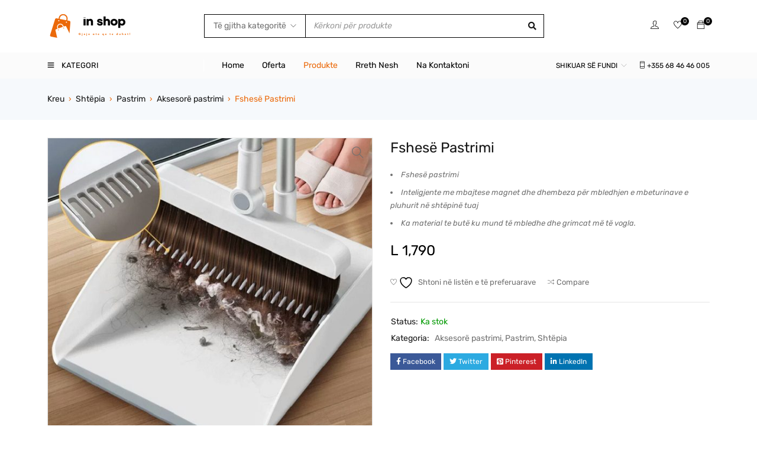

--- FILE ---
content_type: text/html; charset=UTF-8
request_url: https://inshop.al/product/fshese-pastrimi/
body_size: 373708
content:
<!DOCTYPE html>
<html dir="ltr" lang="sq" prefix="og: https://ogp.me/ns#">
<head>
		<meta charset="UTF-8" />

	<meta name="viewport" content="width=device-width, initial-scale=1.0, maximum-scale=1" />

	<link rel="profile" href="//gmpg.org/xfn/11" />
					<script>document.documentElement.className = document.documentElement.className + ' yes-js js_active js'</script>
			<title>Fshesë Pastrimi - inShop</title>
	<style>img:is([sizes="auto" i], [sizes^="auto," i]) { contain-intrinsic-size: 3000px 1500px }</style>
	
		<!-- All in One SEO 4.9.3 - aioseo.com -->
	<meta name="description" content="Fshesë pastrimi Inteligjente me mbajtese magnet dhe dhembeza për mbledhjen e mbeturinave e pluhurit në shtëpinë tuaj Ka material te butë ku mund të mbledhe dhe grimcat më të vogla." />
	<meta name="robots" content="max-image-preview:large" />
	<link rel="canonical" href="https://inshop.al/product/fshese-pastrimi/" />
	<meta name="generator" content="All in One SEO (AIOSEO) 4.9.3" />
		<meta property="og:locale" content="sq_AL" />
		<meta property="og:site_name" content="inShop - Online Shop" />
		<meta property="og:type" content="article" />
		<meta property="og:title" content="Fshesë Pastrimi - inShop" />
		<meta property="og:description" content="Fshesë pastrimi Inteligjente me mbajtese magnet dhe dhembeza për mbledhjen e mbeturinave e pluhurit në shtëpinë tuaj Ka material te butë ku mund të mbledhe dhe grimcat më të vogla." />
		<meta property="og:url" content="https://inshop.al/product/fshese-pastrimi/" />
		<meta property="article:published_time" content="2022-12-22T23:11:57+00:00" />
		<meta property="article:modified_time" content="2023-03-29T13:18:32+00:00" />
		<meta name="twitter:card" content="summary_large_image" />
		<meta name="twitter:title" content="Fshesë Pastrimi - inShop" />
		<meta name="twitter:description" content="Fshesë pastrimi Inteligjente me mbajtese magnet dhe dhembeza për mbledhjen e mbeturinave e pluhurit në shtëpinë tuaj Ka material te butë ku mund të mbledhe dhe grimcat më të vogla." />
		<script type="application/ld+json" class="aioseo-schema">
			{"@context":"https:\/\/schema.org","@graph":[{"@type":"BreadcrumbList","@id":"https:\/\/inshop.al\/product\/fshese-pastrimi\/#breadcrumblist","itemListElement":[{"@type":"ListItem","@id":"https:\/\/inshop.al#listItem","position":1,"name":"Home","item":"https:\/\/inshop.al","nextItem":{"@type":"ListItem","@id":"https:\/\/inshop.al\/produkte\/#listItem","name":"Produkte"}},{"@type":"ListItem","@id":"https:\/\/inshop.al\/produkte\/#listItem","position":2,"name":"Produkte","item":"https:\/\/inshop.al\/produkte\/","nextItem":{"@type":"ListItem","@id":"https:\/\/inshop.al\/product-category\/shtepia\/#listItem","name":"Sht\u00ebpia"},"previousItem":{"@type":"ListItem","@id":"https:\/\/inshop.al#listItem","name":"Home"}},{"@type":"ListItem","@id":"https:\/\/inshop.al\/product-category\/shtepia\/#listItem","position":3,"name":"Sht\u00ebpia","item":"https:\/\/inshop.al\/product-category\/shtepia\/","nextItem":{"@type":"ListItem","@id":"https:\/\/inshop.al\/product-category\/shtepia\/pastrim\/#listItem","name":"Pastrim"},"previousItem":{"@type":"ListItem","@id":"https:\/\/inshop.al\/produkte\/#listItem","name":"Produkte"}},{"@type":"ListItem","@id":"https:\/\/inshop.al\/product-category\/shtepia\/pastrim\/#listItem","position":4,"name":"Pastrim","item":"https:\/\/inshop.al\/product-category\/shtepia\/pastrim\/","nextItem":{"@type":"ListItem","@id":"https:\/\/inshop.al\/product-category\/shtepia\/pastrim\/aksesore-pastrimi\/#listItem","name":"Aksesor\u00eb pastrimi"},"previousItem":{"@type":"ListItem","@id":"https:\/\/inshop.al\/product-category\/shtepia\/#listItem","name":"Sht\u00ebpia"}},{"@type":"ListItem","@id":"https:\/\/inshop.al\/product-category\/shtepia\/pastrim\/aksesore-pastrimi\/#listItem","position":5,"name":"Aksesor\u00eb pastrimi","item":"https:\/\/inshop.al\/product-category\/shtepia\/pastrim\/aksesore-pastrimi\/","nextItem":{"@type":"ListItem","@id":"https:\/\/inshop.al\/product\/fshese-pastrimi\/#listItem","name":"Fshes\u00eb Pastrimi"},"previousItem":{"@type":"ListItem","@id":"https:\/\/inshop.al\/product-category\/shtepia\/pastrim\/#listItem","name":"Pastrim"}},{"@type":"ListItem","@id":"https:\/\/inshop.al\/product\/fshese-pastrimi\/#listItem","position":6,"name":"Fshes\u00eb Pastrimi","previousItem":{"@type":"ListItem","@id":"https:\/\/inshop.al\/product-category\/shtepia\/pastrim\/aksesore-pastrimi\/#listItem","name":"Aksesor\u00eb pastrimi"}}]},{"@type":"ItemPage","@id":"https:\/\/inshop.al\/product\/fshese-pastrimi\/#itempage","url":"https:\/\/inshop.al\/product\/fshese-pastrimi\/","name":"Fshes\u00eb Pastrimi - inShop","description":"Fshes\u00eb pastrimi Inteligjente me mbajtese magnet dhe dhembeza p\u00ebr mbledhjen e mbeturinave e pluhurit n\u00eb sht\u00ebpin\u00eb tuaj Ka material te but\u00eb ku mund t\u00eb mbledhe dhe grimcat m\u00eb t\u00eb vogla.","inLanguage":"sq","isPartOf":{"@id":"https:\/\/inshop.al\/#website"},"breadcrumb":{"@id":"https:\/\/inshop.al\/product\/fshese-pastrimi\/#breadcrumblist"},"image":{"@type":"ImageObject","url":"https:\/\/inshop.al\/idata\/uploads\/2022\/12\/4d2ef0c9-1.jpg","@id":"https:\/\/inshop.al\/product\/fshese-pastrimi\/#mainImage","width":800,"height":800},"primaryImageOfPage":{"@id":"https:\/\/inshop.al\/product\/fshese-pastrimi\/#mainImage"},"datePublished":"2022-12-22T23:11:57+01:00","dateModified":"2023-03-29T14:18:32+01:00"},{"@type":"Organization","@id":"https:\/\/inshop.al\/#organization","name":"inshop.al","description":"Online Shop","url":"https:\/\/inshop.al\/"},{"@type":"WebSite","@id":"https:\/\/inshop.al\/#website","url":"https:\/\/inshop.al\/","name":"inshop.al","description":"Online Shop","inLanguage":"sq","publisher":{"@id":"https:\/\/inshop.al\/#organization"}}]}
		</script>
		<!-- All in One SEO -->

<link rel='dns-prefetch' href='//fonts.googleapis.com' />
<link rel='preconnect' href='https://fonts.gstatic.com' crossorigin />
<link rel="alternate" type="application/rss+xml" title="inShop &raquo; Prurje" href="https://inshop.al/feed/" />
<link rel="alternate" type="application/rss+xml" title="inShop &raquo; Prurje për Komentet" href="https://inshop.al/comments/feed/" />
<script type="text/javascript">
/* <![CDATA[ */
window._wpemojiSettings = {"baseUrl":"https:\/\/s.w.org\/images\/core\/emoji\/16.0.1\/72x72\/","ext":".png","svgUrl":"https:\/\/s.w.org\/images\/core\/emoji\/16.0.1\/svg\/","svgExt":".svg","source":{"concatemoji":"https:\/\/inshop.al\/e-in\/js\/wp-emoji-release.min.js?ver=6.8.3"}};
/*! This file is auto-generated */
!function(s,n){var o,i,e;function c(e){try{var t={supportTests:e,timestamp:(new Date).valueOf()};sessionStorage.setItem(o,JSON.stringify(t))}catch(e){}}function p(e,t,n){e.clearRect(0,0,e.canvas.width,e.canvas.height),e.fillText(t,0,0);var t=new Uint32Array(e.getImageData(0,0,e.canvas.width,e.canvas.height).data),a=(e.clearRect(0,0,e.canvas.width,e.canvas.height),e.fillText(n,0,0),new Uint32Array(e.getImageData(0,0,e.canvas.width,e.canvas.height).data));return t.every(function(e,t){return e===a[t]})}function u(e,t){e.clearRect(0,0,e.canvas.width,e.canvas.height),e.fillText(t,0,0);for(var n=e.getImageData(16,16,1,1),a=0;a<n.data.length;a++)if(0!==n.data[a])return!1;return!0}function f(e,t,n,a){switch(t){case"flag":return n(e,"\ud83c\udff3\ufe0f\u200d\u26a7\ufe0f","\ud83c\udff3\ufe0f\u200b\u26a7\ufe0f")?!1:!n(e,"\ud83c\udde8\ud83c\uddf6","\ud83c\udde8\u200b\ud83c\uddf6")&&!n(e,"\ud83c\udff4\udb40\udc67\udb40\udc62\udb40\udc65\udb40\udc6e\udb40\udc67\udb40\udc7f","\ud83c\udff4\u200b\udb40\udc67\u200b\udb40\udc62\u200b\udb40\udc65\u200b\udb40\udc6e\u200b\udb40\udc67\u200b\udb40\udc7f");case"emoji":return!a(e,"\ud83e\udedf")}return!1}function g(e,t,n,a){var r="undefined"!=typeof WorkerGlobalScope&&self instanceof WorkerGlobalScope?new OffscreenCanvas(300,150):s.createElement("canvas"),o=r.getContext("2d",{willReadFrequently:!0}),i=(o.textBaseline="top",o.font="600 32px Arial",{});return e.forEach(function(e){i[e]=t(o,e,n,a)}),i}function t(e){var t=s.createElement("script");t.src=e,t.defer=!0,s.head.appendChild(t)}"undefined"!=typeof Promise&&(o="wpEmojiSettingsSupports",i=["flag","emoji"],n.supports={everything:!0,everythingExceptFlag:!0},e=new Promise(function(e){s.addEventListener("DOMContentLoaded",e,{once:!0})}),new Promise(function(t){var n=function(){try{var e=JSON.parse(sessionStorage.getItem(o));if("object"==typeof e&&"number"==typeof e.timestamp&&(new Date).valueOf()<e.timestamp+604800&&"object"==typeof e.supportTests)return e.supportTests}catch(e){}return null}();if(!n){if("undefined"!=typeof Worker&&"undefined"!=typeof OffscreenCanvas&&"undefined"!=typeof URL&&URL.createObjectURL&&"undefined"!=typeof Blob)try{var e="postMessage("+g.toString()+"("+[JSON.stringify(i),f.toString(),p.toString(),u.toString()].join(",")+"));",a=new Blob([e],{type:"text/javascript"}),r=new Worker(URL.createObjectURL(a),{name:"wpTestEmojiSupports"});return void(r.onmessage=function(e){c(n=e.data),r.terminate(),t(n)})}catch(e){}c(n=g(i,f,p,u))}t(n)}).then(function(e){for(var t in e)n.supports[t]=e[t],n.supports.everything=n.supports.everything&&n.supports[t],"flag"!==t&&(n.supports.everythingExceptFlag=n.supports.everythingExceptFlag&&n.supports[t]);n.supports.everythingExceptFlag=n.supports.everythingExceptFlag&&!n.supports.flag,n.DOMReady=!1,n.readyCallback=function(){n.DOMReady=!0}}).then(function(){return e}).then(function(){var e;n.supports.everything||(n.readyCallback(),(e=n.source||{}).concatemoji?t(e.concatemoji):e.wpemoji&&e.twemoji&&(t(e.twemoji),t(e.wpemoji)))}))}((window,document),window._wpemojiSettings);
/* ]]> */
</script>
<style id='wp-emoji-styles-inline-css' type='text/css'>

	img.wp-smiley, img.emoji {
		display: inline !important;
		border: none !important;
		box-shadow: none !important;
		height: 1em !important;
		width: 1em !important;
		margin: 0 0.07em !important;
		vertical-align: -0.1em !important;
		background: none !important;
		padding: 0 !important;
	}
</style>
<link rel='stylesheet' id='wp-block-library-css' href='https://inshop.al/e-in/css/dist/block-library/style.min.css?ver=6.8.3' type='text/css' media='all' />
<style id='classic-theme-styles-inline-css' type='text/css'>
/*! This file is auto-generated */
.wp-block-button__link{color:#fff;background-color:#32373c;border-radius:9999px;box-shadow:none;text-decoration:none;padding:calc(.667em + 2px) calc(1.333em + 2px);font-size:1.125em}.wp-block-file__button{background:#32373c;color:#fff;text-decoration:none}
</style>
<link rel='stylesheet' id='aioseo/css/src/vue/standalone/blocks/table-of-contents/global.scss-css' href='https://inshop.al/ep/all-in-one-seo-pack/dist/Lite/assets/css/table-of-contents/global.e90f6d47.css?ver=4.9.3' type='text/css' media='all' />
<link rel='stylesheet' id='jquery-selectBox-css' href='https://inshop.al/ep/yith-woocommerce-wishlist/assets/css/jquery.selectBox.css?ver=1.2.0' type='text/css' media='all' />
<link rel='stylesheet' id='woocommerce_prettyPhoto_css-css' href='//inshop.al/ep/woocommerce/assets/css/prettyPhoto.css?ver=3.1.6' type='text/css' media='all' />
<link rel='stylesheet' id='yith-wcwl-main-css' href='https://inshop.al/ep/yith-woocommerce-wishlist/assets/css/style.css?ver=4.3.0' type='text/css' media='all' />
<style id='yith-wcwl-main-inline-css' type='text/css'>
 :root { --rounded-corners-radius: 16px; --add-to-cart-rounded-corners-radius: 16px; --color-headers-background: #F4F4F4; --feedback-duration: 3s } 
 :root { --rounded-corners-radius: 16px; --add-to-cart-rounded-corners-radius: 16px; --color-headers-background: #F4F4F4; --feedback-duration: 3s } 
</style>
<style id='global-styles-inline-css' type='text/css'>
:root{--wp--preset--aspect-ratio--square: 1;--wp--preset--aspect-ratio--4-3: 4/3;--wp--preset--aspect-ratio--3-4: 3/4;--wp--preset--aspect-ratio--3-2: 3/2;--wp--preset--aspect-ratio--2-3: 2/3;--wp--preset--aspect-ratio--16-9: 16/9;--wp--preset--aspect-ratio--9-16: 9/16;--wp--preset--color--black: #000000;--wp--preset--color--cyan-bluish-gray: #abb8c3;--wp--preset--color--white: #ffffff;--wp--preset--color--pale-pink: #f78da7;--wp--preset--color--vivid-red: #cf2e2e;--wp--preset--color--luminous-vivid-orange: #ff6900;--wp--preset--color--luminous-vivid-amber: #fcb900;--wp--preset--color--light-green-cyan: #7bdcb5;--wp--preset--color--vivid-green-cyan: #00d084;--wp--preset--color--pale-cyan-blue: #8ed1fc;--wp--preset--color--vivid-cyan-blue: #0693e3;--wp--preset--color--vivid-purple: #9b51e0;--wp--preset--gradient--vivid-cyan-blue-to-vivid-purple: linear-gradient(135deg,rgba(6,147,227,1) 0%,rgb(155,81,224) 100%);--wp--preset--gradient--light-green-cyan-to-vivid-green-cyan: linear-gradient(135deg,rgb(122,220,180) 0%,rgb(0,208,130) 100%);--wp--preset--gradient--luminous-vivid-amber-to-luminous-vivid-orange: linear-gradient(135deg,rgba(252,185,0,1) 0%,rgba(255,105,0,1) 100%);--wp--preset--gradient--luminous-vivid-orange-to-vivid-red: linear-gradient(135deg,rgba(255,105,0,1) 0%,rgb(207,46,46) 100%);--wp--preset--gradient--very-light-gray-to-cyan-bluish-gray: linear-gradient(135deg,rgb(238,238,238) 0%,rgb(169,184,195) 100%);--wp--preset--gradient--cool-to-warm-spectrum: linear-gradient(135deg,rgb(74,234,220) 0%,rgb(151,120,209) 20%,rgb(207,42,186) 40%,rgb(238,44,130) 60%,rgb(251,105,98) 80%,rgb(254,248,76) 100%);--wp--preset--gradient--blush-light-purple: linear-gradient(135deg,rgb(255,206,236) 0%,rgb(152,150,240) 100%);--wp--preset--gradient--blush-bordeaux: linear-gradient(135deg,rgb(254,205,165) 0%,rgb(254,45,45) 50%,rgb(107,0,62) 100%);--wp--preset--gradient--luminous-dusk: linear-gradient(135deg,rgb(255,203,112) 0%,rgb(199,81,192) 50%,rgb(65,88,208) 100%);--wp--preset--gradient--pale-ocean: linear-gradient(135deg,rgb(255,245,203) 0%,rgb(182,227,212) 50%,rgb(51,167,181) 100%);--wp--preset--gradient--electric-grass: linear-gradient(135deg,rgb(202,248,128) 0%,rgb(113,206,126) 100%);--wp--preset--gradient--midnight: linear-gradient(135deg,rgb(2,3,129) 0%,rgb(40,116,252) 100%);--wp--preset--font-size--small: 13px;--wp--preset--font-size--medium: 20px;--wp--preset--font-size--large: 36px;--wp--preset--font-size--x-large: 42px;--wp--preset--font-family--inter: "Inter", sans-serif;--wp--preset--font-family--cardo: Cardo;--wp--preset--spacing--20: 0.44rem;--wp--preset--spacing--30: 0.67rem;--wp--preset--spacing--40: 1rem;--wp--preset--spacing--50: 1.5rem;--wp--preset--spacing--60: 2.25rem;--wp--preset--spacing--70: 3.38rem;--wp--preset--spacing--80: 5.06rem;--wp--preset--shadow--natural: 6px 6px 9px rgba(0, 0, 0, 0.2);--wp--preset--shadow--deep: 12px 12px 50px rgba(0, 0, 0, 0.4);--wp--preset--shadow--sharp: 6px 6px 0px rgba(0, 0, 0, 0.2);--wp--preset--shadow--outlined: 6px 6px 0px -3px rgba(255, 255, 255, 1), 6px 6px rgba(0, 0, 0, 1);--wp--preset--shadow--crisp: 6px 6px 0px rgba(0, 0, 0, 1);}:where(.is-layout-flex){gap: 0.5em;}:where(.is-layout-grid){gap: 0.5em;}body .is-layout-flex{display: flex;}.is-layout-flex{flex-wrap: wrap;align-items: center;}.is-layout-flex > :is(*, div){margin: 0;}body .is-layout-grid{display: grid;}.is-layout-grid > :is(*, div){margin: 0;}:where(.wp-block-columns.is-layout-flex){gap: 2em;}:where(.wp-block-columns.is-layout-grid){gap: 2em;}:where(.wp-block-post-template.is-layout-flex){gap: 1.25em;}:where(.wp-block-post-template.is-layout-grid){gap: 1.25em;}.has-black-color{color: var(--wp--preset--color--black) !important;}.has-cyan-bluish-gray-color{color: var(--wp--preset--color--cyan-bluish-gray) !important;}.has-white-color{color: var(--wp--preset--color--white) !important;}.has-pale-pink-color{color: var(--wp--preset--color--pale-pink) !important;}.has-vivid-red-color{color: var(--wp--preset--color--vivid-red) !important;}.has-luminous-vivid-orange-color{color: var(--wp--preset--color--luminous-vivid-orange) !important;}.has-luminous-vivid-amber-color{color: var(--wp--preset--color--luminous-vivid-amber) !important;}.has-light-green-cyan-color{color: var(--wp--preset--color--light-green-cyan) !important;}.has-vivid-green-cyan-color{color: var(--wp--preset--color--vivid-green-cyan) !important;}.has-pale-cyan-blue-color{color: var(--wp--preset--color--pale-cyan-blue) !important;}.has-vivid-cyan-blue-color{color: var(--wp--preset--color--vivid-cyan-blue) !important;}.has-vivid-purple-color{color: var(--wp--preset--color--vivid-purple) !important;}.has-black-background-color{background-color: var(--wp--preset--color--black) !important;}.has-cyan-bluish-gray-background-color{background-color: var(--wp--preset--color--cyan-bluish-gray) !important;}.has-white-background-color{background-color: var(--wp--preset--color--white) !important;}.has-pale-pink-background-color{background-color: var(--wp--preset--color--pale-pink) !important;}.has-vivid-red-background-color{background-color: var(--wp--preset--color--vivid-red) !important;}.has-luminous-vivid-orange-background-color{background-color: var(--wp--preset--color--luminous-vivid-orange) !important;}.has-luminous-vivid-amber-background-color{background-color: var(--wp--preset--color--luminous-vivid-amber) !important;}.has-light-green-cyan-background-color{background-color: var(--wp--preset--color--light-green-cyan) !important;}.has-vivid-green-cyan-background-color{background-color: var(--wp--preset--color--vivid-green-cyan) !important;}.has-pale-cyan-blue-background-color{background-color: var(--wp--preset--color--pale-cyan-blue) !important;}.has-vivid-cyan-blue-background-color{background-color: var(--wp--preset--color--vivid-cyan-blue) !important;}.has-vivid-purple-background-color{background-color: var(--wp--preset--color--vivid-purple) !important;}.has-black-border-color{border-color: var(--wp--preset--color--black) !important;}.has-cyan-bluish-gray-border-color{border-color: var(--wp--preset--color--cyan-bluish-gray) !important;}.has-white-border-color{border-color: var(--wp--preset--color--white) !important;}.has-pale-pink-border-color{border-color: var(--wp--preset--color--pale-pink) !important;}.has-vivid-red-border-color{border-color: var(--wp--preset--color--vivid-red) !important;}.has-luminous-vivid-orange-border-color{border-color: var(--wp--preset--color--luminous-vivid-orange) !important;}.has-luminous-vivid-amber-border-color{border-color: var(--wp--preset--color--luminous-vivid-amber) !important;}.has-light-green-cyan-border-color{border-color: var(--wp--preset--color--light-green-cyan) !important;}.has-vivid-green-cyan-border-color{border-color: var(--wp--preset--color--vivid-green-cyan) !important;}.has-pale-cyan-blue-border-color{border-color: var(--wp--preset--color--pale-cyan-blue) !important;}.has-vivid-cyan-blue-border-color{border-color: var(--wp--preset--color--vivid-cyan-blue) !important;}.has-vivid-purple-border-color{border-color: var(--wp--preset--color--vivid-purple) !important;}.has-vivid-cyan-blue-to-vivid-purple-gradient-background{background: var(--wp--preset--gradient--vivid-cyan-blue-to-vivid-purple) !important;}.has-light-green-cyan-to-vivid-green-cyan-gradient-background{background: var(--wp--preset--gradient--light-green-cyan-to-vivid-green-cyan) !important;}.has-luminous-vivid-amber-to-luminous-vivid-orange-gradient-background{background: var(--wp--preset--gradient--luminous-vivid-amber-to-luminous-vivid-orange) !important;}.has-luminous-vivid-orange-to-vivid-red-gradient-background{background: var(--wp--preset--gradient--luminous-vivid-orange-to-vivid-red) !important;}.has-very-light-gray-to-cyan-bluish-gray-gradient-background{background: var(--wp--preset--gradient--very-light-gray-to-cyan-bluish-gray) !important;}.has-cool-to-warm-spectrum-gradient-background{background: var(--wp--preset--gradient--cool-to-warm-spectrum) !important;}.has-blush-light-purple-gradient-background{background: var(--wp--preset--gradient--blush-light-purple) !important;}.has-blush-bordeaux-gradient-background{background: var(--wp--preset--gradient--blush-bordeaux) !important;}.has-luminous-dusk-gradient-background{background: var(--wp--preset--gradient--luminous-dusk) !important;}.has-pale-ocean-gradient-background{background: var(--wp--preset--gradient--pale-ocean) !important;}.has-electric-grass-gradient-background{background: var(--wp--preset--gradient--electric-grass) !important;}.has-midnight-gradient-background{background: var(--wp--preset--gradient--midnight) !important;}.has-small-font-size{font-size: var(--wp--preset--font-size--small) !important;}.has-medium-font-size{font-size: var(--wp--preset--font-size--medium) !important;}.has-large-font-size{font-size: var(--wp--preset--font-size--large) !important;}.has-x-large-font-size{font-size: var(--wp--preset--font-size--x-large) !important;}
:where(.wp-block-post-template.is-layout-flex){gap: 1.25em;}:where(.wp-block-post-template.is-layout-grid){gap: 1.25em;}
:where(.wp-block-columns.is-layout-flex){gap: 2em;}:where(.wp-block-columns.is-layout-grid){gap: 2em;}
:root :where(.wp-block-pullquote){font-size: 1.5em;line-height: 1.6;}
</style>
<link rel='stylesheet' id='contact-form-7-css' href='https://inshop.al/ep/contact-form-7/includes/css/styles.css?ver=6.1.4' type='text/css' media='all' />
<link rel='stylesheet' id='ts-style-css' href='https://inshop.al/ep/inshop/css/themesky.css?ver=1.0.5' type='text/css' media='all' />
<link rel='stylesheet' id='owl-carousel-css' href='https://inshop.al/ep/inshop/css/owl.carousel.css?ver=1.0.5' type='text/css' media='all' />
<link rel='stylesheet' id='menu-image-css' href='https://inshop.al/ep/menu-image/includes/css/menu-image.css?ver=3.12' type='text/css' media='all' />
<link rel='stylesheet' id='dashicons-css' href='https://inshop.al/e-in/css/dashicons.min.css?ver=6.8.3' type='text/css' media='all' />
<style id='dashicons-inline-css' type='text/css'>
[data-font="Dashicons"]:before {font-family: 'Dashicons' !important;content: attr(data-icon) !important;speak: none !important;font-weight: normal !important;font-variant: normal !important;text-transform: none !important;line-height: 1 !important;font-style: normal !important;-webkit-font-smoothing: antialiased !important;-moz-osx-font-smoothing: grayscale !important;}
</style>
<link rel='stylesheet' id='photoswipe-css' href='https://inshop.al/ep/woocommerce/assets/css/photoswipe/photoswipe.min.css?ver=9.6.3' type='text/css' media='all' />
<link rel='stylesheet' id='photoswipe-default-skin-css' href='https://inshop.al/ep/woocommerce/assets/css/photoswipe/default-skin/default-skin.min.css?ver=9.6.3' type='text/css' media='all' />
<link rel='stylesheet' id='woocommerce-layout-css' href='https://inshop.al/ep/woocommerce/assets/css/woocommerce-layout.css?ver=9.6.3' type='text/css' media='all' />
<link rel='stylesheet' id='woocommerce-smallscreen-css' href='https://inshop.al/ep/woocommerce/assets/css/woocommerce-smallscreen.css?ver=9.6.3' type='text/css' media='only screen and (max-width: 768px)' />
<link rel='stylesheet' id='woocommerce-general-css' href='https://inshop.al/ep/woocommerce/assets/css/woocommerce.css?ver=9.6.3' type='text/css' media='all' />
<style id='woocommerce-inline-inline-css' type='text/css'>
.woocommerce form .form-row .required { visibility: visible; }
</style>
<link rel='stylesheet' id='wa_order_style-css' href='https://inshop.al/ep/oneclick-whatsapp-order/assets/css/main-style.css?ver=1.0.7' type='text/css' media='all' />
<link rel='stylesheet' id='jquery-colorbox-css' href='https://inshop.al/ep/yith-woocommerce-compare/assets/css/colorbox.css?ver=1.4.21' type='text/css' media='all' />
<link rel='stylesheet' id='brands-styles-css' href='https://inshop.al/ep/woocommerce/assets/css/brands.css?ver=9.6.3' type='text/css' media='all' />
<link rel="preload" as="style" href="https://fonts.googleapis.com/css?family=Rubik:400,700%7CPoppins:400&#038;display=swap&#038;ver=1748891447" /><link rel="stylesheet" href="https://fonts.googleapis.com/css?family=Rubik:400,700%7CPoppins:400&#038;display=swap&#038;ver=1748891447" media="print" onload="this.media='all'"><noscript><link rel="stylesheet" href="https://fonts.googleapis.com/css?family=Rubik:400,700%7CPoppins:400&#038;display=swap&#038;ver=1748891447" /></noscript><link rel='stylesheet' id='font-awesome-5-css' href='https://inshop.al/e-th/css/fontawesome.min.css?ver=1.0.0' type='text/css' media='all' />
<link rel='stylesheet' id='font-themify-icon-css' href='https://inshop.al/e-th/css/themify-icons.css?ver=1.0.0' type='text/css' media='all' />
<link rel='stylesheet' id='gostore-reset-css' href='https://inshop.al/e-th/css/reset.css?ver=1.0.0' type='text/css' media='all' />
<link rel='stylesheet' id='gostore-style-css' href='https://inshop.al/e-th/style.css?ver=1.0.0' type='text/css' media='all' />
<link rel='stylesheet' id='gostore-responsive-css' href='https://inshop.al/e-th/css/responsive.css?ver=1.0.0' type='text/css' media='all' />
<link rel='stylesheet' id='gostore-dynamic-css-css' href='https://inshop.al/idata/uploads/inshop.css?ver=1748891447' type='text/css' media='all' />
<script type="text/template" id="tmpl-variation-template">
	<div class="woocommerce-variation-description">{{{ data.variation.variation_description }}}</div>
	<div class="woocommerce-variation-price">{{{ data.variation.price_html }}}</div>
	<div class="woocommerce-variation-availability">{{{ data.variation.availability_html }}}</div>
</script>
<script type="text/template" id="tmpl-unavailable-variation-template">
	<p role="alert">Na ndjeni, ky produkt s’është i passhëm. Ju lutemi, zgjidhni një ndërthurje tjetër.</p>
</script>
<script type="text/javascript" src="https://inshop.al/e-in/js/jquery/jquery.min.js?ver=3.7.1" id="jquery-core-js"></script>
<script type="text/javascript" src="https://inshop.al/e-in/js/jquery/jquery-migrate.min.js?ver=3.4.1" id="jquery-migrate-js"></script>
<script type="text/javascript" src="https://inshop.al/ep/woocommerce/assets/js/jquery-blockui/jquery.blockUI.min.js?ver=2.70" id="jquery-blockui-js" defer="defer" data-wp-strategy="defer"></script>
<script type="text/javascript" id="wc-add-to-cart-js-extra">
/* <![CDATA[ */
var wc_add_to_cart_params = {"ajax_url":"\/wp-admin\/admin-ajax.php","wc_ajax_url":"\/?wc-ajax=%%endpoint%%","i18n_view_cart":"Shihni shport\u00ebn","cart_url":"https:\/\/inshop.al\/shporta\/","is_cart":"","cart_redirect_after_add":"no"};
/* ]]> */
</script>
<script type="text/javascript" src="https://inshop.al/ep/woocommerce/assets/js/frontend/add-to-cart.min.js?ver=9.6.3" id="wc-add-to-cart-js" defer="defer" data-wp-strategy="defer"></script>
<script type="text/javascript" src="https://inshop.al/ep/woocommerce/assets/js/zoom/jquery.zoom.min.js?ver=1.7.21-wc.9.6.3" id="zoom-js" defer="defer" data-wp-strategy="defer"></script>
<script type="text/javascript" src="https://inshop.al/ep/woocommerce/assets/js/flexslider/jquery.flexslider.min.js?ver=2.7.2-wc.9.6.3" id="flexslider-js" defer="defer" data-wp-strategy="defer"></script>
<script type="text/javascript" src="https://inshop.al/ep/woocommerce/assets/js/photoswipe/photoswipe.min.js?ver=4.1.1-wc.9.6.3" id="photoswipe-js" defer="defer" data-wp-strategy="defer"></script>
<script type="text/javascript" src="https://inshop.al/ep/woocommerce/assets/js/photoswipe/photoswipe-ui-default.min.js?ver=4.1.1-wc.9.6.3" id="photoswipe-ui-default-js" defer="defer" data-wp-strategy="defer"></script>
<script type="text/javascript" id="wc-single-product-js-extra">
/* <![CDATA[ */
var wc_single_product_params = {"i18n_required_rating_text":"Ju lutemi, p\u00ebrzgjidhni nj\u00eb vler\u00ebsim","i18n_product_gallery_trigger_text":"Shihni galeri figurash n\u00eb m\u00ebnyr\u00ebn \u201cSa krejt ekrani\u201d","review_rating_required":"yes","flexslider":{"rtl":false,"animation":"slide","smoothHeight":true,"directionNav":false,"controlNav":"thumbnails","slideshow":false,"animationSpeed":500,"animationLoop":false,"allowOneSlide":false},"zoom_enabled":"1","zoom_options":[],"photoswipe_enabled":"1","photoswipe_options":{"shareEl":false,"closeOnScroll":false,"history":false,"hideAnimationDuration":0,"showAnimationDuration":0},"flexslider_enabled":"1"};
/* ]]> */
</script>
<script type="text/javascript" src="https://inshop.al/ep/woocommerce/assets/js/frontend/single-product.min.js?ver=9.6.3" id="wc-single-product-js" defer="defer" data-wp-strategy="defer"></script>
<script type="text/javascript" src="https://inshop.al/ep/woocommerce/assets/js/js-cookie/js.cookie.min.js?ver=2.1.4-wc.9.6.3" id="js-cookie-js" defer="defer" data-wp-strategy="defer"></script>
<script type="text/javascript" id="woocommerce-js-extra">
/* <![CDATA[ */
var woocommerce_params = {"ajax_url":"\/wp-admin\/admin-ajax.php","wc_ajax_url":"\/?wc-ajax=%%endpoint%%"};
/* ]]> */
</script>
<script type="text/javascript" src="https://inshop.al/ep/woocommerce/assets/js/frontend/woocommerce.min.js?ver=9.6.3" id="woocommerce-js" defer="defer" data-wp-strategy="defer"></script>
<script type="text/javascript" src="https://inshop.al/e-in/js/underscore.min.js?ver=1.13.7" id="underscore-js"></script>
<script type="text/javascript" id="wp-util-js-extra">
/* <![CDATA[ */
var _wpUtilSettings = {"ajax":{"url":"\/wp-admin\/admin-ajax.php"}};
/* ]]> */
</script>
<script type="text/javascript" src="https://inshop.al/e-in/js/wp-util.min.js?ver=6.8.3" id="wp-util-js"></script>
<script type="text/javascript" id="wc-add-to-cart-variation-js-extra">
/* <![CDATA[ */
var wc_add_to_cart_variation_params = {"wc_ajax_url":"\/?wc-ajax=%%endpoint%%","i18n_no_matching_variations_text":"Na ndjeni, s\u2019ka produkte me p\u00ebrputhje me p\u00ebrzgjedhjen tuaj. Ju lutemi, zgjidhni nj\u00eb nd\u00ebrthurje tjet\u00ebr.","i18n_make_a_selection_text":"Ju lutemi, p\u00ebrzgjidhni ndonj\u00eb mund\u00ebsi produkti, p\u00ebrpara se ta shtoni k\u00ebt\u00eb produkt n\u00eb shport\u00ebn tuaj.","i18n_unavailable_text":"Na ndjeni, ky produkt s\u2019\u00ebsht\u00eb i passh\u00ebm. Ju lutemi, zgjidhni nj\u00eb nd\u00ebrthurje tjet\u00ebr.","i18n_reset_alert_text":"P\u00ebrzgjedhja juaj \u00ebsht\u00eb rikthyer te parazgjedhjet. Ju lutemi, p\u00ebrzgjidhni ca mund\u00ebsi produkti, para se t\u00eb shtohet ky produkt te shporta juaj."};
/* ]]> */
</script>
<script type="text/javascript" src="https://inshop.al/ep/woocommerce/assets/js/frontend/add-to-cart-variation.min.js?ver=9.6.3" id="wc-add-to-cart-variation-js" defer="defer" data-wp-strategy="defer"></script>
<link rel="https://api.w.org/" href="https://inshop.al/wp-json/" /><link rel="alternate" title="JSON" type="application/json" href="https://inshop.al/wp-json/wp/v2/product/25207" /><link rel="EditURI" type="application/rsd+xml" title="RSD" href="https://inshop.al/xmlrpc.php?rsd" />
<meta name="generator" content="WordPress 6.8.3" />
<meta name="generator" content="WooCommerce 9.6.3" />
<link rel='shortlink' href='https://inshop.al/?p=25207' />
<link rel="alternate" title="oEmbed (JSON)" type="application/json+oembed" href="https://inshop.al/wp-json/oembed/1.0/embed?url=https%3A%2F%2Finshop.al%2Fproduct%2Ffshese-pastrimi%2F" />
<link rel="alternate" title="oEmbed (XML)" type="text/xml+oembed" href="https://inshop.al/wp-json/oembed/1.0/embed?url=https%3A%2F%2Finshop.al%2Fproduct%2Ffshese-pastrimi%2F&#038;format=xml" />
<meta name="generator" content="Redux 4.5.6" />		<style>
			#sendbtn,
			#sendbtn2,
			.wa-order-button,
			.gdpr_wa_button_input {
				background-color: rgba(37, 211, 102, 1) !important;
				color: rgba(255, 255, 255, 1) !important;
			}

			#sendbtn:hover,
			#sendbtn2:hover,
			.wa-order-button:hover,
			.gdpr_wa_button_input:hover {
				background-color: rgba(37, 211, 102, 1) !important;
				color: rgba(255, 255, 255, 1) !important;
			}
		</style>
		<style>
		#sendbtn,
		#sendbtn2,
		.wa-order-button,
		.gdpr_wa_button_input,
		a.wa-order-checkout,
		a.wa-order-thankyou,
		.shortcode_wa_button,
		.shortcode_wa_button_nt,
		.floating_button {
			-webkit-box-shadow:  20px 20px 20px 20px  !important;
			-moz-box-shadow:  20px 20px 20px 20px  !important;
			box-shadow:  20px 20px 20px 20px  !important;
		}

		#sendbtn:hover,
		#sendbtn2:hover,
		.wa-order-button:hover,
		.gdpr_wa_button_input:hover,
		a.wa-order-checkout:hover,
		a.wa-order-thankyou:hover,
		.shortcode_wa_button:hover,
		.shortcode_wa_button_nt:hover,
		.floating_button:hover {
			-webkit-box-shadow:  20px 20px 20px 20px  !important;
			-moz-box-shadow:  20px 20px 20px 20px  !important;
			box-shadow:  20px 20px 20px 20px  !important;
		}
	</style>
		<style>
			.add_to_cart_button,
			.ajax_add_to_cart {
				display: none !important;
			}

			.wa-shop-button {
				display: inline-block !important;
			}
		</style>
	<noscript><style>.woocommerce-product-gallery{ opacity: 1 !important; }</style></noscript>
	<meta name="generator" content="Elementor 3.34.1; features: additional_custom_breakpoints; settings: css_print_method-external, google_font-enabled, font_display-auto">
			<style>
				.e-con.e-parent:nth-of-type(n+4):not(.e-lazyloaded):not(.e-no-lazyload),
				.e-con.e-parent:nth-of-type(n+4):not(.e-lazyloaded):not(.e-no-lazyload) * {
					background-image: none !important;
				}
				@media screen and (max-height: 1024px) {
					.e-con.e-parent:nth-of-type(n+3):not(.e-lazyloaded):not(.e-no-lazyload),
					.e-con.e-parent:nth-of-type(n+3):not(.e-lazyloaded):not(.e-no-lazyload) * {
						background-image: none !important;
					}
				}
				@media screen and (max-height: 640px) {
					.e-con.e-parent:nth-of-type(n+2):not(.e-lazyloaded):not(.e-no-lazyload),
					.e-con.e-parent:nth-of-type(n+2):not(.e-lazyloaded):not(.e-no-lazyload) * {
						background-image: none !important;
					}
				}
			</style>
			<style class='wp-fonts-local' type='text/css'>
@font-face{font-family:Inter;font-style:normal;font-weight:300 900;font-display:fallback;src:url('https://inshop.al/ep/woocommerce/assets/fonts/Inter-VariableFont_slnt,wght.woff2') format('woff2');font-stretch:normal;}
@font-face{font-family:Cardo;font-style:normal;font-weight:400;font-display:fallback;src:url('https://inshop.al/ep/woocommerce/assets/fonts/cardo_normal_400.woff2') format('woff2');}
</style>
<link rel="icon" href="https://inshop.al/idata/uploads/2023/01/logo2-46x46.png" sizes="32x32" />
<link rel="icon" href="https://inshop.al/idata/uploads/2023/01/logo2-300x300.png" sizes="192x192" />
<link rel="apple-touch-icon" href="https://inshop.al/idata/uploads/2023/01/logo2-300x300.png" />
<meta name="msapplication-TileImage" content="https://inshop.al/idata/uploads/2023/01/logo2-300x300.png" />
<script async src="https://www.googletagmanager.com/gtag/js?id=G-FV6W7GQ23N"></script>
<script>
  window.dataLayer = window.dataLayer || [];
  function gtag(){dataLayer.push(arguments);}
  gtag('js', new Date());

  gtag('config', 'G-FV6W7GQ23N');
</script>
</head>
<body class="wp-singular product-template-default single single-product postid-25207 wp-theme-inshop theme-inshop woocommerce woocommerce-page woocommerce-no-js wide header-v1 product-label-rectangle product-hover-vertical-style-2 ts_desktop elementor-default elementor-kit-17061">

<!-- Group Header Button -->
<div id="group-icon-header" class="ts-floating-sidebar">
	<div class="overlay"></div>
	<div class="ts-sidebar-content ">
		
		<div class="sidebar-content">
			<ul class="tab-mobile-menu">
				<li id="main-menu" class="active"><span>Main Menu</span></li>
				<li id="vertical-menu"><span>Kategori</span></li>
			</ul>
			
			<h6 class="menu-title"><span>Main Menu</span></h6>
			
			<div class="mobile-menu-wrapper ts-menu tab-menu-mobile">
				<nav class="mobile-menu"><ul id="menu-kategori" class="menu"><li id="menu-item-29362" class="menu-item menu-item-type-taxonomy menu-item-object-product_cat current-product-ancestor current-menu-parent current-product-parent menu-item-has-children menu-item-29362 ts-normal-menu parent">
	<a href="https://inshop.al/product-category/shtepia/" class="menu-image-title-after menu-image-not-hovered"><span class="menu-label"><img width="22" height="22" src="https://inshop.al/idata/uploads/2023/05/shtepia-icon.png" class="menu-image menu-image-title-after" alt="" decoding="async" /><span class="menu-image-title-after menu-image-title">Shtëpia</span></span></a><span class="ts-menu-drop-icon"></span>
<ul class="sub-menu">
	<li id="menu-item-29363" class="menu-item menu-item-type-taxonomy menu-item-object-product_cat menu-item-29363">
		<a href="https://inshop.al/product-category/shtepia/rafte-per-kepucet/"><span class="menu-label">Rafte për kepucet</span></a></li>
	<li id="menu-item-29364" class="menu-item menu-item-type-taxonomy menu-item-object-product_cat menu-item-29364">
		<a href="https://inshop.al/product-category/shtepia/siguria-shtepia/"><span class="menu-label">Siguria</span></a></li>
	<li id="menu-item-29366" class="menu-item menu-item-type-taxonomy menu-item-object-product_cat menu-item-29366">
		<a href="https://inshop.al/product-category/shtepia/varese-dhe-sistemuese-rrobash/"><span class="menu-label">Varëse dhe sistemuese rrobash</span></a></li>
	<li id="menu-item-29367" class="menu-item menu-item-type-taxonomy menu-item-object-product_cat menu-item-has-children menu-item-29367 parent">
		<a href="https://inshop.al/product-category/shtepia/dekore/"><span class="menu-label">Dekore</span></a><span class="ts-menu-drop-icon"></span>
	<ul class="sub-menu">
		<li id="menu-item-29368" class="menu-item menu-item-type-taxonomy menu-item-object-product_cat menu-item-29368">
			<a href="https://inshop.al/product-category/shtepia/dekore/festa/"><span class="menu-label">Festa</span></a></li>
		<li id="menu-item-29370" class="menu-item menu-item-type-taxonomy menu-item-object-product_cat menu-item-29370">
			<a href="https://inshop.al/product-category/shtepia/dekore/aksesore-te-ndryshem/"><span class="menu-label">Aksesorë të ndryshëm</span></a></li>
		<li id="menu-item-29371" class="menu-item menu-item-type-taxonomy menu-item-object-product_cat menu-item-29371">
			<a href="https://inshop.al/product-category/shtepia/dekore/aromatizues-ambjenti/"><span class="menu-label">Aromatizues ambjenti</span></a></li>
		<li id="menu-item-29372" class="menu-item menu-item-type-taxonomy menu-item-object-product_cat menu-item-29372">
			<a href="https://inshop.al/product-category/shtepia/dekore/dekorues-muri/"><span class="menu-label">Dekorues muri</span></a></li>
		<li id="menu-item-29373" class="menu-item menu-item-type-taxonomy menu-item-object-product_cat menu-item-29373">
			<a href="https://inshop.al/product-category/shtepia/dekore/dekoruese-ambjenti/"><span class="menu-label">Dekoruese ambjenti</span></a></li>
	</ul>
</li>
	<li id="menu-item-29374" class="menu-item menu-item-type-taxonomy menu-item-object-product_cat menu-item-has-children menu-item-29374 parent">
		<a href="https://inshop.al/product-category/shtepia/elektro-shtepiake-te-medha/"><span class="menu-label">Elektro shtëpiake të mëdha</span></a><span class="ts-menu-drop-icon"></span>
	<ul class="sub-menu">
		<li id="menu-item-29375" class="menu-item menu-item-type-taxonomy menu-item-object-product_cat menu-item-29375">
			<a href="https://inshop.al/product-category/shtepia/elektro-shtepiake-te-medha/furre/"><span class="menu-label">Furrë</span></a></li>
		<li id="menu-item-29376" class="menu-item menu-item-type-taxonomy menu-item-object-product_cat menu-item-29376">
			<a href="https://inshop.al/product-category/shtepia/elektro-shtepiake-te-medha/mikrovale/"><span class="menu-label">Mikrovalë</span></a></li>
		<li id="menu-item-29377" class="menu-item menu-item-type-taxonomy menu-item-object-product_cat menu-item-29377">
			<a href="https://inshop.al/product-category/shtepia/elektro-shtepiake-te-medha/pianure/"><span class="menu-label">Pianure</span></a></li>
	</ul>
</li>
	<li id="menu-item-29378" class="menu-item menu-item-type-taxonomy menu-item-object-product_cat menu-item-has-children menu-item-29378 parent">
		<a href="https://inshop.al/product-category/shtepia/elektroshtepiake-te-vogla/"><span class="menu-label">Elektroshtëpiake të vogla</span></a><span class="ts-menu-drop-icon"></span>
	<ul class="sub-menu">
		<li id="menu-item-29379" class="menu-item menu-item-type-taxonomy menu-item-object-product_cat menu-item-29379">
			<a href="https://inshop.al/product-category/shtepia/elektroshtepiake-te-vogla/berese-krepash/"><span class="menu-label">Bërëse krepash</span></a></li>
		<li id="menu-item-29380" class="menu-item menu-item-type-taxonomy menu-item-object-product_cat menu-item-29380">
			<a href="https://inshop.al/product-category/shtepia/elektroshtepiake-te-vogla/berese-buke/"><span class="menu-label">Bërëse buke</span></a></li>
		<li id="menu-item-29381" class="menu-item menu-item-type-taxonomy menu-item-object-product_cat menu-item-29381">
			<a href="https://inshop.al/product-category/shtepia/elektroshtepiake-te-vogla/berese-kokoshka-petulla/"><span class="menu-label">Bërëse kokoshka / Petulla</span></a></li>
		<li id="menu-item-29382" class="menu-item menu-item-type-taxonomy menu-item-object-product_cat menu-item-29382">
			<a href="https://inshop.al/product-category/shtepia/elektroshtepiake-te-vogla/blender/"><span class="menu-label">Blender</span></a></li>
		<li id="menu-item-29383" class="menu-item menu-item-type-taxonomy menu-item-object-product_cat menu-item-29383">
			<a href="https://inshop.al/product-category/shtepia/elektroshtepiake-te-vogla/ekspres-kafeje/"><span class="menu-label">Ekspres kafeje</span></a></li>
		<li id="menu-item-29384" class="menu-item menu-item-type-taxonomy menu-item-object-product_cat menu-item-29384">
			<a href="https://inshop.al/product-category/shtepia/elektroshtepiake-te-vogla/friteze/"><span class="menu-label">Fritezë</span></a></li>
		<li id="menu-item-29385" class="menu-item menu-item-type-taxonomy menu-item-object-product_cat menu-item-29385">
			<a href="https://inshop.al/product-category/shtepia/elektroshtepiake-te-vogla/grirese/"><span class="menu-label">Grirëse</span></a></li>
		<li id="menu-item-29386" class="menu-item menu-item-type-taxonomy menu-item-object-product_cat menu-item-29386">
			<a href="https://inshop.al/product-category/shtepia/elektroshtepiake-te-vogla/ibrik-xhezve-elektrike/"><span class="menu-label">Ibrik &amp; Xhezve Elektrike</span></a></li>
		<li id="menu-item-29387" class="menu-item menu-item-type-taxonomy menu-item-object-product_cat menu-item-29387">
			<a href="https://inshop.al/product-category/shtepia/elektroshtepiake-te-vogla/mikser-rrahese/"><span class="menu-label">Mikser / Rrahëse</span></a></li>
		<li id="menu-item-29388" class="menu-item menu-item-type-taxonomy menu-item-object-product_cat menu-item-29388">
			<a href="https://inshop.al/product-category/shtepia/elektroshtepiake-te-vogla/mini-furra-elektrike/"><span class="menu-label">Mini furra elektrike</span></a></li>
		<li id="menu-item-29389" class="menu-item menu-item-type-taxonomy menu-item-object-product_cat menu-item-29389">
			<a href="https://inshop.al/product-category/shtepia/elektroshtepiake-te-vogla/multicooker/"><span class="menu-label">Multicooker</span></a></li>
		<li id="menu-item-29390" class="menu-item menu-item-type-taxonomy menu-item-object-product_cat menu-item-29390">
			<a href="https://inshop.al/product-category/shtepia/elektroshtepiake-te-vogla/plita-teke-dyshe/"><span class="menu-label">Plita teke / dyshe</span></a></li>
		<li id="menu-item-29391" class="menu-item menu-item-type-taxonomy menu-item-object-product_cat menu-item-29391">
			<a href="https://inshop.al/product-category/shtepia/elektroshtepiake-te-vogla/shtrydhese/"><span class="menu-label">Shtrydhëse</span></a></li>
		<li id="menu-item-29392" class="menu-item menu-item-type-taxonomy menu-item-object-product_cat menu-item-29392">
			<a href="https://inshop.al/product-category/shtepia/elektroshtepiake-te-vogla/tostier-thekse-pjekje/"><span class="menu-label">Tostier / Thekse / Pjekje</span></a></li>
		<li id="menu-item-29393" class="menu-item menu-item-type-taxonomy menu-item-object-product_cat menu-item-29393">
			<a href="https://inshop.al/product-category/shtepia/elektroshtepiake-te-vogla/zierese-vezesh/"><span class="menu-label">Zierëse vezësh</span></a></li>
	</ul>
</li>
	<li id="menu-item-29394" class="menu-item menu-item-type-taxonomy menu-item-object-product_cat menu-item-has-children menu-item-29394 parent">
		<a href="https://inshop.al/product-category/shtepia/klima/"><span class="menu-label">Klima</span></a><span class="ts-menu-drop-icon"></span>
	<ul class="sub-menu">
		<li id="menu-item-29395" class="menu-item menu-item-type-taxonomy menu-item-object-product_cat menu-item-29395">
			<a href="https://inshop.al/product-category/shtepia/klima/freskues/"><span class="menu-label">Freskues</span></a></li>
		<li id="menu-item-29396" class="menu-item menu-item-type-taxonomy menu-item-object-product_cat menu-item-has-children menu-item-29396 parent">
			<a href="https://inshop.al/product-category/shtepia/klima/shtepia-shtepia-2/"><span class="menu-label">Ngrohëse</span></a><span class="ts-menu-drop-icon"></span>
		<ul class="sub-menu">
			<li id="menu-item-29397" class="menu-item menu-item-type-taxonomy menu-item-object-product_cat menu-item-29397">
				<a href="https://inshop.al/product-category/shtepia/klima/shtepia-shtepia-2/kondicioner-muri/"><span class="menu-label">Kondicioner muri</span></a></li>
		</ul>
</li>
	</ul>
</li>
	<li id="menu-item-29398" class="menu-item menu-item-type-taxonomy menu-item-object-product_cat menu-item-has-children menu-item-29398 parent">
		<a href="https://inshop.al/product-category/shtepia/kopesht/"><span class="menu-label">Kopësht</span></a><span class="ts-menu-drop-icon"></span>
	<ul class="sub-menu">
		<li id="menu-item-29399" class="menu-item menu-item-type-taxonomy menu-item-object-product_cat menu-item-29399">
			<a href="https://inshop.al/product-category/shtepia/kopesht/aksesore-per-ambient-te-jashtem/"><span class="menu-label">Aksesorë për ambient të jashtëm</span></a></li>
		<li id="menu-item-29400" class="menu-item menu-item-type-taxonomy menu-item-object-product_cat menu-item-29400">
			<a href="https://inshop.al/product-category/shtepia/kopesht/arredim/"><span class="menu-label">Arredim</span></a></li>
		<li id="menu-item-29401" class="menu-item menu-item-type-taxonomy menu-item-object-product_cat menu-item-29401">
			<a href="https://inshop.al/product-category/shtepia/kopesht/ndricimi/"><span class="menu-label">Ndricimi</span></a></li>
		<li id="menu-item-29402" class="menu-item menu-item-type-taxonomy menu-item-object-product_cat menu-item-29402">
			<a href="https://inshop.al/product-category/shtepia/kopesht/vegla-pune-kopeshti/"><span class="menu-label">Vegla pune kopështi</span></a></li>
		<li id="menu-item-29403" class="menu-item menu-item-type-taxonomy menu-item-object-product_cat menu-item-29403">
			<a href="https://inshop.al/product-category/shtepia/kopesht/zgara-qymyri/"><span class="menu-label">Zgara qymyri</span></a></li>
	</ul>
</li>
	<li id="menu-item-29404" class="menu-item menu-item-type-taxonomy menu-item-object-product_cat menu-item-has-children menu-item-29404 parent">
		<a href="https://inshop.al/product-category/shtepia/kuzhina/"><span class="menu-label">Kuzhina</span></a><span class="ts-menu-drop-icon"></span>
	<ul class="sub-menu">
		<li id="menu-item-29405" class="menu-item menu-item-type-taxonomy menu-item-object-product_cat menu-item-29405">
			<a href="https://inshop.al/product-category/shtepia/kuzhina/aksesore-kuzhine/"><span class="menu-label">Aksesorë kuzhine</span></a></li>
		<li id="menu-item-29406" class="menu-item menu-item-type-taxonomy menu-item-object-product_cat menu-item-29406">
			<a href="https://inshop.al/product-category/shtepia/kuzhina/mbajtese-kulluese-enesh/"><span class="menu-label">Mbajtëse / kulluese enesh</span></a></li>
		<li id="menu-item-29407" class="menu-item menu-item-type-taxonomy menu-item-object-product_cat menu-item-29407">
			<a href="https://inshop.al/product-category/shtepia/kuzhina/shtrydhese-shtypese-manuale/"><span class="menu-label">Shtrydhese / Grirëse / Shtypëse Manuale</span></a></li>
		<li id="menu-item-29408" class="menu-item menu-item-type-taxonomy menu-item-object-product_cat menu-item-has-children menu-item-29408 parent">
			<a href="https://inshop.al/product-category/shtepia/kuzhina/shtepia-kuzhina/"><span class="menu-label">Enë kuzhine</span></a><span class="ts-menu-drop-icon"></span>
		<ul class="sub-menu">
			<li id="menu-item-29409" class="menu-item menu-item-type-taxonomy menu-item-object-product_cat menu-item-29409">
				<a href="https://inshop.al/product-category/shtepia/kuzhina/shtepia-kuzhina/gota/"><span class="menu-label">Gota / Filxhanë / Shishe</span></a></li>
			<li id="menu-item-29410" class="menu-item menu-item-type-taxonomy menu-item-object-product_cat menu-item-29410">
				<a href="https://inshop.al/product-category/shtepia/kuzhina/shtepia-kuzhina/kavanoza-tasa-kulluese/"><span class="menu-label">Kavanoza / Tasa &amp; Kulluese</span></a></li>
			<li id="menu-item-29411" class="menu-item menu-item-type-taxonomy menu-item-object-product_cat menu-item-29411">
				<a href="https://inshop.al/product-category/shtepia/kuzhina/shtepia-kuzhina/shtepia-shtepia-kuzhina/"><span class="menu-label">Pjata</span></a></li>
			<li id="menu-item-29412" class="menu-item menu-item-type-taxonomy menu-item-object-product_cat menu-item-29412">
				<a href="https://inshop.al/product-category/shtepia/kuzhina/shtepia-kuzhina/tenxhere-tigane/"><span class="menu-label">Tenxhere / Tiganë</span></a></li>
			<li id="menu-item-29413" class="menu-item menu-item-type-taxonomy menu-item-object-product_cat menu-item-29413">
				<a href="https://inshop.al/product-category/shtepia/kuzhina/shtepia-kuzhina/shtepia-shtepia-kuzhina-kuzhina/"><span class="menu-label">Thikë / Lugë / Pirunj</span></a></li>
		</ul>
</li>
	</ul>
</li>
	<li id="menu-item-29414" class="menu-item menu-item-type-taxonomy menu-item-object-product_cat menu-item-has-children menu-item-29414 parent">
		<a href="https://inshop.al/product-category/shtepia/organizim-magazinim/"><span class="menu-label">Organizim &amp; Magazinim</span></a><span class="ts-menu-drop-icon"></span>
	<ul class="sub-menu">
		<li id="menu-item-29415" class="menu-item menu-item-type-taxonomy menu-item-object-product_cat menu-item-29415">
			<a href="https://inshop.al/product-category/shtepia/organizim-magazinim/organizuese-rrobash/"><span class="menu-label">Organizuese rrobash</span></a></li>
		<li id="menu-item-29416" class="menu-item menu-item-type-taxonomy menu-item-object-product_cat menu-item-29416">
			<a href="https://inshop.al/product-category/shtepia/organizim-magazinim/organizuese-te-ndryshme/"><span class="menu-label">Organizuese të ndryshme</span></a></li>
		<li id="menu-item-29417" class="menu-item menu-item-type-taxonomy menu-item-object-product_cat menu-item-29417">
			<a href="https://inshop.al/product-category/shtepia/organizim-magazinim/valixhe-udhetimi/"><span class="menu-label">Valixhe udhëtimi</span></a></li>
	</ul>
</li>
	<li id="menu-item-29418" class="menu-item menu-item-type-taxonomy menu-item-object-product_cat current-product-ancestor current-menu-parent current-product-parent menu-item-has-children menu-item-29418 parent">
		<a href="https://inshop.al/product-category/shtepia/pastrim/"><span class="menu-label">Pastrim</span></a><span class="ts-menu-drop-icon"></span>
	<ul class="sub-menu">
		<li id="menu-item-29419" class="menu-item menu-item-type-taxonomy menu-item-object-product_cat current-product-ancestor current-menu-parent current-product-parent menu-item-29419">
			<a href="https://inshop.al/product-category/shtepia/pastrim/aksesore-pastrimi/"><span class="menu-label">Aksesorë pastrimi</span></a></li>
		<li id="menu-item-29420" class="menu-item menu-item-type-taxonomy menu-item-object-product_cat menu-item-29420">
			<a href="https://inshop.al/product-category/shtepia/pastrim/dezinfektim/"><span class="menu-label">Dezinfektim</span></a></li>
		<li id="menu-item-29421" class="menu-item menu-item-type-taxonomy menu-item-object-product_cat menu-item-29421">
			<a href="https://inshop.al/product-category/shtepia/pastrim/fshese-korenti/"><span class="menu-label">Fshesë korenti</span></a></li>
		<li id="menu-item-29422" class="menu-item menu-item-type-taxonomy menu-item-object-product_cat menu-item-29422">
			<a href="https://inshop.al/product-category/shtepia/pastrim/hekur-avulli/"><span class="menu-label">Hekur avulli</span></a></li>
	</ul>
</li>
	<li id="menu-item-29423" class="menu-item menu-item-type-taxonomy menu-item-object-product_cat menu-item-has-children menu-item-29423 parent">
		<a href="https://inshop.al/product-category/shtepia/tekstile/"><span class="menu-label">Tekstile</span></a><span class="ts-menu-drop-icon"></span>
	<ul class="sub-menu">
		<li id="menu-item-29424" class="menu-item menu-item-type-taxonomy menu-item-object-product_cat menu-item-29424">
			<a href="https://inshop.al/product-category/shtepia/tekstile/batanije-jorgane/"><span class="menu-label">Batanije / Jorganë</span></a></li>
		<li id="menu-item-29425" class="menu-item menu-item-type-taxonomy menu-item-object-product_cat menu-item-29425">
			<a href="https://inshop.al/product-category/shtepia/tekstile/mbulesa-tavoline/"><span class="menu-label">Mbulesa tavoline</span></a></li>
		<li id="menu-item-29426" class="menu-item menu-item-type-taxonomy menu-item-object-product_cat menu-item-29426">
			<a href="https://inshop.al/product-category/shtepia/tekstile/tapet/"><span class="menu-label">Tapet</span></a></li>
		<li id="menu-item-29427" class="menu-item menu-item-type-taxonomy menu-item-object-product_cat menu-item-29427">
			<a href="https://inshop.al/product-category/shtepia/tekstile/veshje-karige-dhe-mbulesa-divanesh/"><span class="menu-label">Veshje karige dhe mbulesa divanësh</span></a></li>
	</ul>
</li>
	<li id="menu-item-29428" class="menu-item menu-item-type-taxonomy menu-item-object-product_cat menu-item-has-children menu-item-29428 parent">
		<a href="https://inshop.al/product-category/shtepia/tualeti-banjo/"><span class="menu-label">Tualeti / Banjo</span></a><span class="ts-menu-drop-icon"></span>
	<ul class="sub-menu">
		<li id="menu-item-29429" class="menu-item menu-item-type-taxonomy menu-item-object-product_cat menu-item-29429">
			<a href="https://inshop.al/product-category/shtepia/tualeti-banjo/aksesore-tualeti/"><span class="menu-label">Aksesore tualeti</span></a></li>
		<li id="menu-item-29430" class="menu-item menu-item-type-taxonomy menu-item-object-product_cat menu-item-29430">
			<a href="https://inshop.al/product-category/shtepia/tualeti-banjo/mbajtese-shampo-trekendore/"><span class="menu-label">Mbajtëse shampo trekëndore</span></a></li>
		<li id="menu-item-29431" class="menu-item menu-item-type-taxonomy menu-item-object-product_cat menu-item-29431">
			<a href="https://inshop.al/product-category/shtepia/tualeti-banjo/rafte-metalike-organizuese/"><span class="menu-label">Rafte metalike organizuese</span></a></li>
		<li id="menu-item-29432" class="menu-item menu-item-type-taxonomy menu-item-object-product_cat menu-item-29432">
			<a href="https://inshop.al/product-category/shtepia/tualeti-banjo/rafte-plastike-organizuese/"><span class="menu-label">Rafte plastike organizuese</span></a></li>
		<li id="menu-item-29433" class="menu-item menu-item-type-taxonomy menu-item-object-product_cat menu-item-29433">
			<a href="https://inshop.al/product-category/shtepia/tualeti-banjo/tharese-nderese-rrobash/"><span class="menu-label">Tharëse / nderëse rrobash</span></a></li>
	</ul>
</li>
</ul>
</li>
<li id="menu-item-28894" class="menu-item menu-item-type-taxonomy menu-item-object-product_cat menu-item-has-children menu-item-28894 ts-normal-menu parent">
	<a href="https://inshop.al/product-category/elektronike/" class="menu-image-title-after menu-image-not-hovered"><span class="menu-label"><img width="22" height="22" src="https://inshop.al/idata/uploads/2023/05/elektronike-icon2.png" class="menu-image menu-image-title-after" alt="" decoding="async" /><span class="menu-image-title-after menu-image-title">Elektronike</span></span></a><span class="ts-menu-drop-icon"></span>
<ul class="sub-menu">
	<li id="menu-item-29334" class="menu-item menu-item-type-taxonomy menu-item-object-product_cat menu-item-29334">
		<a href="https://inshop.al/product-category/elektronike/drita-led/"><span class="menu-label">Drita Led</span></a></li>
	<li id="menu-item-29335" class="menu-item menu-item-type-taxonomy menu-item-object-product_cat menu-item-29335">
		<a href="https://inshop.al/product-category/elektronike/smart-watch/"><span class="menu-label">Smart Watch</span></a></li>
	<li id="menu-item-28895" class="menu-item menu-item-type-taxonomy menu-item-object-product_cat menu-item-28895">
		<a href="https://inshop.al/product-category/elektronike/aksesore-elektronike/"><span class="menu-label">Aksesorë elektronike</span></a></li>
	<li id="menu-item-28896" class="menu-item menu-item-type-taxonomy menu-item-object-product_cat menu-item-28896">
		<a href="https://inshop.al/product-category/elektronike/android-box/"><span class="menu-label">Android box</span></a></li>
	<li id="menu-item-28897" class="menu-item menu-item-type-taxonomy menu-item-object-product_cat menu-item-has-children menu-item-28897 parent">
		<a href="https://inshop.al/product-category/elektronike/audio/"><span class="menu-label">Audio</span></a><span class="ts-menu-drop-icon"></span>
	<ul class="sub-menu">
		<li id="menu-item-28898" class="menu-item menu-item-type-taxonomy menu-item-object-product_cat menu-item-28898">
			<a href="https://inshop.al/product-category/elektronike/audio/bokse-muzike/"><span class="menu-label">Bokse muzike</span></a></li>
		<li id="menu-item-29336" class="menu-item menu-item-type-taxonomy menu-item-object-product_cat menu-item-29336">
			<a href="https://inshop.al/product-category/elektronike/audio/kufje/"><span class="menu-label">Kufje</span></a></li>
		<li id="menu-item-29337" class="menu-item menu-item-type-taxonomy menu-item-object-product_cat menu-item-29337">
			<a href="https://inshop.al/product-category/elektronike/audio/mikrofon/"><span class="menu-label">Mikrofon</span></a></li>
	</ul>
</li>
	<li id="menu-item-29338" class="menu-item menu-item-type-taxonomy menu-item-object-product_cat menu-item-29338">
		<a href="https://inshop.al/product-category/elektronike/drone/"><span class="menu-label">Dronë</span></a></li>
	<li id="menu-item-29339" class="menu-item menu-item-type-taxonomy menu-item-object-product_cat menu-item-29339">
		<a href="https://inshop.al/product-category/elektronike/gaming/"><span class="menu-label">Gaming</span></a></li>
	<li id="menu-item-29340" class="menu-item menu-item-type-taxonomy menu-item-object-product_cat menu-item-29340">
		<a href="https://inshop.al/product-category/elektronike/gps/"><span class="menu-label">Gps</span></a></li>
	<li id="menu-item-29341" class="menu-item menu-item-type-taxonomy menu-item-object-product_cat menu-item-29341">
		<a href="https://inshop.al/product-category/elektronike/kabllo-konvertues/"><span class="menu-label">Kabllo &amp; Konvertues</span></a></li>
	<li id="menu-item-29344" class="menu-item menu-item-type-taxonomy menu-item-object-product_cat menu-item-has-children menu-item-29344 parent">
		<a href="https://inshop.al/product-category/elektronike/kamera-aparat-fotografik/"><span class="menu-label">Kamera &amp; Aparat fotografik</span></a><span class="ts-menu-drop-icon"></span>
	<ul class="sub-menu">
		<li id="menu-item-29342" class="menu-item menu-item-type-taxonomy menu-item-object-product_cat menu-item-29342">
			<a href="https://inshop.al/product-category/elektronike/kamera-aparat-fotografik/aksesore-per-kamera-aparate-fotografike/"><span class="menu-label">Aksesore për kamera / aparate fotografike</span></a></li>
		<li id="menu-item-29343" class="menu-item menu-item-type-taxonomy menu-item-object-product_cat menu-item-29343">
			<a href="https://inshop.al/product-category/elektronike/kamera-aparat-fotografik/kamera-per-ambient-te-jashtem-te-brendshem/"><span class="menu-label">Kamera për ambient të jashtëm / të brëndshëm</span></a></li>
		<li id="menu-item-29345" class="menu-item menu-item-type-taxonomy menu-item-object-product_cat menu-item-29345">
			<a href="https://inshop.al/product-category/elektronike/kamera-aparat-fotografik/kamera-per-sport/"><span class="menu-label">Kamera për sport</span></a></li>
		<li id="menu-item-29346" class="menu-item menu-item-type-taxonomy menu-item-object-product_cat menu-item-29346">
			<a href="https://inshop.al/product-category/elektronike/kamera-aparat-fotografik/kamera-te-fshehta/"><span class="menu-label">Kamera të fshehta</span></a></li>
	</ul>
</li>
	<li id="menu-item-29347" class="menu-item menu-item-type-taxonomy menu-item-object-product_cat menu-item-29347">
		<a href="https://inshop.al/product-category/elektronike/karta-memorie/"><span class="menu-label">Karta memorie</span></a></li>
	<li id="menu-item-29348" class="menu-item menu-item-type-taxonomy menu-item-object-product_cat menu-item-has-children menu-item-29348 parent">
		<a href="https://inshop.al/product-category/elektronike/pjese-kompjuterike/"><span class="menu-label">Pjesë kompjuterike</span></a><span class="ts-menu-drop-icon"></span>
	<ul class="sub-menu">
		<li id="menu-item-29349" class="menu-item menu-item-type-taxonomy menu-item-object-product_cat menu-item-29349">
			<a href="https://inshop.al/product-category/elektronike/pjese-kompjuterike/hdd-te-jashtem/"><span class="menu-label">Hdd të jashtëm</span></a></li>
		<li id="menu-item-29350" class="menu-item menu-item-type-taxonomy menu-item-object-product_cat menu-item-29350">
			<a href="https://inshop.al/product-category/elektronike/pjese-kompjuterike/karta-grafike/"><span class="menu-label">Karta grafike</span></a></li>
		<li id="menu-item-29351" class="menu-item menu-item-type-taxonomy menu-item-object-product_cat menu-item-29351">
			<a href="https://inshop.al/product-category/elektronike/pjese-kompjuterike/mouse-tastiera/"><span class="menu-label">Mouse &amp; Tastiera</span></a></li>
		<li id="menu-item-29352" class="menu-item menu-item-type-taxonomy menu-item-object-product_cat menu-item-29352">
			<a href="https://inshop.al/product-category/elektronike/pjese-kompjuterike/ssd-hdd/"><span class="menu-label">SSD &amp; HDD</span></a></li>
		<li id="menu-item-29353" class="menu-item menu-item-type-taxonomy menu-item-object-product_cat menu-item-29353">
			<a href="https://inshop.al/product-category/elektronike/pjese-kompjuterike/usb/"><span class="menu-label">Usb</span></a></li>
	</ul>
</li>
	<li id="menu-item-29354" class="menu-item menu-item-type-taxonomy menu-item-object-product_cat menu-item-29354">
		<a href="https://inshop.al/product-category/elektronike/printer/"><span class="menu-label">Printer</span></a></li>
	<li id="menu-item-29355" class="menu-item menu-item-type-taxonomy menu-item-object-product_cat menu-item-29355">
		<a href="https://inshop.al/product-category/elektronike/siguria-dhe-mbrojtja/"><span class="menu-label">Siguria dhe mbrojtja</span></a></li>
	<li id="menu-item-29356" class="menu-item menu-item-type-taxonomy menu-item-object-product_cat menu-item-has-children menu-item-29356 parent">
		<a href="https://inshop.al/product-category/elektronike/telefon-tablet/"><span class="menu-label">Telefon &amp; Tablet</span></a><span class="ts-menu-drop-icon"></span>
	<ul class="sub-menu">
		<li id="menu-item-29357" class="menu-item menu-item-type-taxonomy menu-item-object-product_cat menu-item-29357">
			<a href="https://inshop.al/product-category/elektronike/telefon-tablet/aksesore-per-telefona/"><span class="menu-label">Aksesorë për telefona</span></a></li>
		<li id="menu-item-29359" class="menu-item menu-item-type-taxonomy menu-item-object-product_cat menu-item-29359">
			<a href="https://inshop.al/product-category/elektronike/telefon-tablet/aksesore-per-telefona/karikues-telefoni/"><span class="menu-label">Karikues telefoni</span></a></li>
	</ul>
</li>
	<li id="menu-item-29360" class="menu-item menu-item-type-taxonomy menu-item-object-product_cat menu-item-has-children menu-item-29360 parent">
		<a href="https://inshop.al/product-category/elektronike/televizor/"><span class="menu-label">Televizor</span></a><span class="ts-menu-drop-icon"></span>
	<ul class="sub-menu">
		<li id="menu-item-29361" class="menu-item menu-item-type-taxonomy menu-item-object-product_cat menu-item-29361">
			<a href="https://inshop.al/product-category/elektronike/televizor/aksesore-televizori/"><span class="menu-label">Aksesorë televizori</span></a></li>
	</ul>
</li>
</ul>
</li>
<li id="menu-item-29434" class="menu-item menu-item-type-taxonomy menu-item-object-product_cat menu-item-has-children menu-item-29434 ts-normal-menu parent">
	<a href="https://inshop.al/product-category/lodra-femije-bebe/" class="menu-image-title-after menu-image-not-hovered"><span class="menu-label"><img width="22" height="22" src="https://inshop.al/idata/uploads/2023/05/bebe-icon.png" class="menu-image menu-image-title-after" alt="" decoding="async" /><span class="menu-image-title-after menu-image-title">Lodra , Fëmije &amp; Bebe</span></span></a><span class="ts-menu-drop-icon"></span>
<ul class="sub-menu">
	<li id="menu-item-29435" class="menu-item menu-item-type-taxonomy menu-item-object-product_cat menu-item-has-children menu-item-29435 parent">
		<a href="https://inshop.al/product-category/lodra-femije-bebe/bebe/"><span class="menu-label">Bebe</span></a><span class="ts-menu-drop-icon"></span>
	<ul class="sub-menu">
		<li id="menu-item-29436" class="menu-item menu-item-type-taxonomy menu-item-object-product_cat menu-item-29436">
			<a href="https://inshop.al/product-category/lodra-femije-bebe/bebe/kamer-monitoruese-per-bebe/"><span class="menu-label">Kamer monitoruese për bebe</span></a></li>
		<li id="menu-item-29437" class="menu-item menu-item-type-taxonomy menu-item-object-product_cat menu-item-29437">
			<a href="https://inshop.al/product-category/lodra-femije-bebe/bebe/lodra-per-bebe/"><span class="menu-label">Lodra për bebe</span></a></li>
		<li id="menu-item-29438" class="menu-item menu-item-type-taxonomy menu-item-object-product_cat menu-item-29438">
			<a href="https://inshop.al/product-category/lodra-femije-bebe/bebe/tavoline-per-ushqim/"><span class="menu-label">Tavolinë për ushqim</span></a></li>
	</ul>
</li>
	<li id="menu-item-29439" class="menu-item menu-item-type-taxonomy menu-item-object-product_cat menu-item-29439">
		<a href="https://inshop.al/product-category/lodra-femije-bebe/lodra-argetim/"><span class="menu-label">Lodra &amp; Argëtim</span></a></li>
	<li id="menu-item-29440" class="menu-item menu-item-type-taxonomy menu-item-object-product_cat menu-item-29440">
		<a href="https://inshop.al/product-category/lodra-femije-bebe/nena-dhe-femija/"><span class="menu-label">Nëna dhe fëmija</span></a></li>
	<li id="menu-item-29441" class="menu-item menu-item-type-taxonomy menu-item-object-product_cat menu-item-has-children menu-item-29441 parent">
		<a href="https://inshop.al/product-category/lodra-femije-bebe/per-cuna/"><span class="menu-label">Për çuna</span></a><span class="ts-menu-drop-icon"></span>
	<ul class="sub-menu">
		<li id="menu-item-29442" class="menu-item menu-item-type-taxonomy menu-item-object-product_cat menu-item-29442">
			<a href="https://inshop.al/product-category/lodra-femije-bebe/per-cuna/makina-me-telekomande/"><span class="menu-label">Makina me telekomandë</span></a></li>
	</ul>
</li>
	<li id="menu-item-29443" class="menu-item menu-item-type-taxonomy menu-item-object-product_cat menu-item-has-children menu-item-29443 parent">
		<a href="https://inshop.al/product-category/lodra-femije-bebe/per-vajza/"><span class="menu-label">Për vajza</span></a><span class="ts-menu-drop-icon"></span>
	<ul class="sub-menu">
		<li id="menu-item-29444" class="menu-item menu-item-type-taxonomy menu-item-object-product_cat menu-item-29444">
			<a href="https://inshop.al/product-category/lodra-femije-bebe/per-vajza/kukulla/"><span class="menu-label">Kukulla</span></a></li>
	</ul>
</li>
	<li id="menu-item-29445" class="menu-item menu-item-type-taxonomy menu-item-object-product_cat menu-item-29445">
		<a href="https://inshop.al/product-category/lodra-femije-bebe/shkolla/"><span class="menu-label">Shkolla</span></a></li>
	<li id="menu-item-29446" class="menu-item menu-item-type-taxonomy menu-item-object-product_cat menu-item-29446">
		<a href="https://inshop.al/product-category/lodra-femije-bebe/skuter-biciklet/"><span class="menu-label">Skuter &amp; Biciklet</span></a></li>
</ul>
</li>
<li id="menu-item-29447" class="menu-item menu-item-type-taxonomy menu-item-object-product_cat menu-item-has-children menu-item-29447 ts-normal-menu parent">
	<a href="https://inshop.al/product-category/femra/" class="menu-image-title-after menu-image-not-hovered"><span class="menu-label"><img loading="lazy" width="22" height="22" src="https://inshop.al/idata/uploads/2023/05/femra-icon.png" class="menu-image menu-image-title-after" alt="" decoding="async" /><span class="menu-image-title-after menu-image-title">Femra</span></span></a><span class="ts-menu-drop-icon"></span>
<ul class="sub-menu">
	<li id="menu-item-29448" class="menu-item menu-item-type-taxonomy menu-item-object-product_cat menu-item-29448">
		<a href="https://inshop.al/product-category/femra/organizues-makeup/"><span class="menu-label">Organizues Makeup</span></a></li>
	<li id="menu-item-29449" class="menu-item menu-item-type-taxonomy menu-item-object-product_cat menu-item-29449">
		<a href="https://inshop.al/product-category/femra/aksesore-bukurie/"><span class="menu-label">Aksesorë bukurie</span></a></li>
	<li id="menu-item-29450" class="menu-item menu-item-type-taxonomy menu-item-object-product_cat menu-item-29450">
		<a href="https://inshop.al/product-category/femra/canta-portofola/"><span class="menu-label">Çanta &amp; Portofola</span></a></li>
	<li id="menu-item-29451" class="menu-item menu-item-type-taxonomy menu-item-object-product_cat menu-item-29451">
		<a href="https://inshop.al/product-category/femra/depilator/"><span class="menu-label">Depilator</span></a></li>
	<li id="menu-item-29452" class="menu-item menu-item-type-taxonomy menu-item-object-product_cat menu-item-29452">
		<a href="https://inshop.al/product-category/femra/fitness/"><span class="menu-label">Fitness</span></a></li>
	<li id="menu-item-29453" class="menu-item menu-item-type-taxonomy menu-item-object-product_cat menu-item-has-children menu-item-29453 parent">
		<a href="https://inshop.al/product-category/femra/floket/"><span class="menu-label">Flokët</span></a><span class="ts-menu-drop-icon"></span>
	<ul class="sub-menu">
		<li id="menu-item-29454" class="menu-item menu-item-type-taxonomy menu-item-object-product_cat menu-item-29454">
			<a href="https://inshop.al/product-category/femra/floket/pjaster/"><span class="menu-label">Pjastër</span></a></li>
		<li id="menu-item-29455" class="menu-item menu-item-type-taxonomy menu-item-object-product_cat menu-item-29455">
			<a href="https://inshop.al/product-category/femra/floket/stilues/"><span class="menu-label">Stilues</span></a></li>
		<li id="menu-item-29456" class="menu-item menu-item-type-taxonomy menu-item-object-product_cat menu-item-29456">
			<a href="https://inshop.al/product-category/femra/floket/tharese/"><span class="menu-label">Tharëse</span></a></li>
	</ul>
</li>
	<li id="menu-item-29457" class="menu-item menu-item-type-taxonomy menu-item-object-product_cat menu-item-29457">
		<a href="https://inshop.al/product-category/femra/kujdesi-personal/"><span class="menu-label">Kujdesi personal</span></a></li>
</ul>
</li>
<li id="menu-item-29458" class="menu-item menu-item-type-taxonomy menu-item-object-product_cat menu-item-has-children menu-item-29458 ts-normal-menu parent">
	<a href="https://inshop.al/product-category/meshkuj/" class="menu-image-title-after menu-image-not-hovered"><span class="menu-label"><img loading="lazy" width="22" height="22" src="https://inshop.al/idata/uploads/2023/05/meshkuj-icon.png" class="menu-image menu-image-title-after" alt="" decoding="async" /><span class="menu-image-title-after menu-image-title">Meshkuj</span></span></a><span class="ts-menu-drop-icon"></span>
<ul class="sub-menu">
	<li id="menu-item-29463" class="menu-item menu-item-type-taxonomy menu-item-object-product_cat menu-item-29463">
		<a href="https://inshop.al/product-category/meshkuj/aksesore/"><span class="menu-label">Aksesorë</span></a></li>
	<li id="menu-item-29459" class="menu-item menu-item-type-taxonomy menu-item-object-product_cat menu-item-29459">
		<a href="https://inshop.al/product-category/meshkuj/kujdesi-personal-meshkuj/"><span class="menu-label">Kujdesi personal</span></a></li>
	<li id="menu-item-29460" class="menu-item menu-item-type-taxonomy menu-item-object-product_cat menu-item-29460">
		<a href="https://inshop.al/product-category/meshkuj/makina-rroje-qethje/"><span class="menu-label">Makina rroje &amp; Qethje</span></a></li>
	<li id="menu-item-29461" class="menu-item menu-item-type-taxonomy menu-item-object-product_cat menu-item-29461">
		<a href="https://inshop.al/product-category/meshkuj/mjekrra/"><span class="menu-label">Mjekrra</span></a></li>
	<li id="menu-item-29462" class="menu-item menu-item-type-taxonomy menu-item-object-product_cat menu-item-29462">
		<a href="https://inshop.al/product-category/meshkuj/palestra/"><span class="menu-label">Palestra</span></a></li>
</ul>
</li>
<li id="menu-item-29464" class="menu-item menu-item-type-taxonomy menu-item-object-product_cat menu-item-has-children menu-item-29464 ts-normal-menu parent">
	<a href="https://inshop.al/product-category/shendeti/" class="menu-image-title-after menu-image-not-hovered"><span class="menu-label"><img loading="lazy" width="22" height="22" src="https://inshop.al/idata/uploads/2023/05/shendeti-icon.png" class="menu-image menu-image-title-after" alt="" decoding="async" /><span class="menu-image-title-after menu-image-title">Shëndeti</span></span></a><span class="ts-menu-drop-icon"></span>
<ul class="sub-menu">
	<li id="menu-item-29465" class="menu-item menu-item-type-taxonomy menu-item-object-product_cat menu-item-29465">
		<a href="https://inshop.al/product-category/shendeti/aparat-degjimi/"><span class="menu-label">Aparat dëgjimi</span></a></li>
	<li id="menu-item-29466" class="menu-item menu-item-type-taxonomy menu-item-object-product_cat menu-item-29466">
		<a href="https://inshop.al/product-category/shendeti/aparat-tensioni-termometer/"><span class="menu-label">Aparat tensioni &amp; Termometër</span></a></li>
	<li id="menu-item-29467" class="menu-item menu-item-type-taxonomy menu-item-object-product_cat menu-item-29467">
		<a href="https://inshop.al/product-category/shendeti/kujdesi-oral/"><span class="menu-label">Kujdesi oral</span></a></li>
	<li id="menu-item-29468" class="menu-item menu-item-type-taxonomy menu-item-object-product_cat menu-item-29468">
		<a href="https://inshop.al/product-category/shendeti/kujdesi-per-shendetin/"><span class="menu-label">Kujdesi për shëndetin</span></a></li>
	<li id="menu-item-29469" class="menu-item menu-item-type-taxonomy menu-item-object-product_cat menu-item-29469">
		<a href="https://inshop.al/product-category/shendeti/masazhues-relaks/"><span class="menu-label">Masazhues &amp; Relaks</span></a></li>
	<li id="menu-item-29471" class="menu-item menu-item-type-taxonomy menu-item-object-product_cat menu-item-29471">
		<a href="https://inshop.al/product-category/shendeti/mbrojtese-mbajtese/"><span class="menu-label">Mbrojtëse / Mbajtëse</span></a></li>
	<li id="menu-item-29470" class="menu-item menu-item-type-taxonomy menu-item-object-product_cat menu-item-29470">
		<a href="https://inshop.al/product-category/shendeti/peshore-elektronike/"><span class="menu-label">Peshore elektronike</span></a></li>
</ul>
</li>
<li id="menu-item-29472" class="menu-item menu-item-type-taxonomy menu-item-object-product_cat menu-item-has-children menu-item-29472 ts-normal-menu parent">
	<a href="https://inshop.al/product-category/kujdesi-per-kafshet/" class="menu-image-title-after menu-image-not-hovered"><span class="menu-label"><img loading="lazy" width="22" height="22" src="https://inshop.al/idata/uploads/2023/05/kafshet-icon.png" class="menu-image menu-image-title-after" alt="" decoding="async" /><span class="menu-image-title-after menu-image-title">Kujdesi për kafshet</span></span></a><span class="ts-menu-drop-icon"></span>
<ul class="sub-menu">
	<li id="menu-item-29473" class="menu-item menu-item-type-taxonomy menu-item-object-product_cat menu-item-has-children menu-item-29473 parent">
		<a href="https://inshop.al/product-category/kujdesi-per-kafshet/mace/"><span class="menu-label">Mace</span></a><span class="ts-menu-drop-icon"></span>
	<ul class="sub-menu">
		<li id="menu-item-29474" class="menu-item menu-item-type-taxonomy menu-item-object-product_cat menu-item-29474">
			<a href="https://inshop.al/product-category/kujdesi-per-kafshet/mace/lodra-per-macet/"><span class="menu-label">Lodra për macet</span></a></li>
		<li id="menu-item-29475" class="menu-item menu-item-type-taxonomy menu-item-object-product_cat menu-item-29475">
			<a href="https://inshop.al/product-category/kujdesi-per-kafshet/mace/perkujdesi-ndaj-maces/"><span class="menu-label">Përkujdesi ndaj maces</span></a></li>
		<li id="menu-item-29476" class="menu-item menu-item-type-taxonomy menu-item-object-product_cat menu-item-29476">
			<a href="https://inshop.al/product-category/kujdesi-per-kafshet/mace/ushqim-mace/"><span class="menu-label">Ushqim</span></a></li>
	</ul>
</li>
	<li id="menu-item-29478" class="menu-item menu-item-type-taxonomy menu-item-object-product_cat menu-item-has-children menu-item-29478 parent">
		<a href="https://inshop.al/product-category/kujdesi-per-kafshet/qen/"><span class="menu-label">Qen</span></a><span class="ts-menu-drop-icon"></span>
	<ul class="sub-menu">
		<li id="menu-item-29479" class="menu-item menu-item-type-taxonomy menu-item-object-product_cat menu-item-29479">
			<a href="https://inshop.al/product-category/kujdesi-per-kafshet/qen/aksesore-per-qen/"><span class="menu-label">Aksesore për qen</span></a></li>
		<li id="menu-item-29480" class="menu-item menu-item-type-taxonomy menu-item-object-product_cat menu-item-29480">
			<a href="https://inshop.al/product-category/kujdesi-per-kafshet/qen/lodra-per-qenusha/"><span class="menu-label">Lodra për qenusha</span></a></li>
		<li id="menu-item-29481" class="menu-item menu-item-type-taxonomy menu-item-object-product_cat menu-item-29481">
			<a href="https://inshop.al/product-category/kujdesi-per-kafshet/qen/perkujdesi-ndaj-qenit/"><span class="menu-label">Përkujdesi ndaj qenit</span></a></li>
		<li id="menu-item-29482" class="menu-item menu-item-type-taxonomy menu-item-object-product_cat menu-item-29482">
			<a href="https://inshop.al/product-category/kujdesi-per-kafshet/qen/ushqim/"><span class="menu-label">Ushqim</span></a></li>
	</ul>
</li>
</ul>
</li>
<li id="menu-item-29483" class="menu-item menu-item-type-taxonomy menu-item-object-product_cat menu-item-has-children menu-item-29483 ts-normal-menu parent">
	<a href="https://inshop.al/product-category/makina-motorra/" class="menu-image-title-after menu-image-not-hovered"><span class="menu-label"><img loading="lazy" width="22" height="22" src="https://inshop.al/idata/uploads/2023/05/makina-icon.png" class="menu-image menu-image-title-after" alt="" decoding="async" /><span class="menu-image-title-after menu-image-title">Makina &amp; Motorra</span></span></a><span class="ts-menu-drop-icon"></span>
<ul class="sub-menu">
	<li id="menu-item-29484" class="menu-item menu-item-type-taxonomy menu-item-object-product_cat menu-item-has-children menu-item-29484 parent">
		<a href="https://inshop.al/product-category/makina-motorra/aksesore-motorri/"><span class="menu-label">Aksesorë motorri</span></a><span class="ts-menu-drop-icon"></span>
	<ul class="sub-menu">
		<li id="menu-item-29485" class="menu-item menu-item-type-taxonomy menu-item-object-product_cat menu-item-29485">
			<a href="https://inshop.al/product-category/makina-motorra/aksesore-motorri/aksesore-te-ndryshem-aksesore-motorri/"><span class="menu-label">Aksesorë të ndryshëm</span></a></li>
		<li id="menu-item-29487" class="menu-item menu-item-type-taxonomy menu-item-object-product_cat menu-item-29487">
			<a href="https://inshop.al/product-category/makina-motorra/aksesore-motorri/helmeta/"><span class="menu-label">Helmeta</span></a></li>
		<li id="menu-item-29488" class="menu-item menu-item-type-taxonomy menu-item-object-product_cat menu-item-29488">
			<a href="https://inshop.al/product-category/makina-motorra/aksesore-motorri/mbajtese-telefoni-ne-motorr/"><span class="menu-label">Mbajtëse telefoni në motorr</span></a></li>
	</ul>
</li>
	<li id="menu-item-29489" class="menu-item menu-item-type-taxonomy menu-item-object-product_cat menu-item-has-children menu-item-29489 parent">
		<a href="https://inshop.al/product-category/makina-motorra/aksesore-te-brendshem/"><span class="menu-label">Aksesorë të brëndshëm</span></a><span class="ts-menu-drop-icon"></span>
	<ul class="sub-menu">
		<li id="menu-item-29490" class="menu-item menu-item-type-taxonomy menu-item-object-product_cat menu-item-29490">
			<a href="https://inshop.al/product-category/makina-motorra/aksesore-te-brendshem/mbajtese-telefoni-karikues/"><span class="menu-label">Mbajtëse telefoni / karikues</span></a></li>
		<li id="menu-item-29491" class="menu-item menu-item-type-taxonomy menu-item-object-product_cat menu-item-29491">
			<a href="https://inshop.al/product-category/makina-motorra/aksesore-te-brendshem/organizues/"><span class="menu-label">Organizues</span></a></li>
		<li id="menu-item-29492" class="menu-item menu-item-type-taxonomy menu-item-object-product_cat menu-item-29492">
			<a href="https://inshop.al/product-category/makina-motorra/aksesore-te-brendshem/shtresa-gome-tekstil/"><span class="menu-label">Shtresa gome / Tekstil</span></a></li>
		<li id="menu-item-29493" class="menu-item menu-item-type-taxonomy menu-item-object-product_cat menu-item-29493">
			<a href="https://inshop.al/product-category/makina-motorra/aksesore-te-brendshem/veshje-sedilje-timoni/"><span class="menu-label">Veshje Sedilje / Timoni</span></a></li>
	</ul>
</li>
	<li id="menu-item-29494" class="menu-item menu-item-type-taxonomy menu-item-object-product_cat menu-item-has-children menu-item-29494 parent">
		<a href="https://inshop.al/product-category/makina-motorra/audio-makine/"><span class="menu-label">Audio makine</span></a><span class="ts-menu-drop-icon"></span>
	<ul class="sub-menu">
		<li id="menu-item-29495" class="menu-item menu-item-type-taxonomy menu-item-object-product_cat menu-item-29495">
			<a href="https://inshop.al/product-category/makina-motorra/audio-makine/bokse-subufer/"><span class="menu-label">Bokse / Subufer</span></a></li>
		<li id="menu-item-29496" class="menu-item menu-item-type-taxonomy menu-item-object-product_cat menu-item-29496">
			<a href="https://inshop.al/product-category/makina-motorra/audio-makine/kasetofon/"><span class="menu-label">Kasetofon</span></a></li>
		<li id="menu-item-29497" class="menu-item menu-item-type-taxonomy menu-item-object-product_cat menu-item-29497">
			<a href="https://inshop.al/product-category/makina-motorra/audio-makine/transmetues-fm-mp3/"><span class="menu-label">Transmetues FM Mp3</span></a></li>
	</ul>
</li>
	<li id="menu-item-29498" class="menu-item menu-item-type-taxonomy menu-item-object-product_cat menu-item-has-children menu-item-29498 parent">
		<a href="https://inshop.al/product-category/makina-motorra/llampa-makine/"><span class="menu-label">Llampa makine</span></a><span class="ts-menu-drop-icon"></span>
	<ul class="sub-menu">
		<li id="menu-item-29499" class="menu-item menu-item-type-taxonomy menu-item-object-product_cat menu-item-29499">
			<a href="https://inshop.al/product-category/makina-motorra/llampa-makine/llampa-halogjene/"><span class="menu-label">Llampa halogjene</span></a></li>
		<li id="menu-item-29500" class="menu-item menu-item-type-taxonomy menu-item-object-product_cat menu-item-29500">
			<a href="https://inshop.al/product-category/makina-motorra/llampa-makine/llampa-led/"><span class="menu-label">Llampa Led</span></a></li>
		<li id="menu-item-29501" class="menu-item menu-item-type-taxonomy menu-item-object-product_cat menu-item-29501">
			<a href="https://inshop.al/product-category/makina-motorra/llampa-makine/llampa-xenon/"><span class="menu-label">Llampa xenon</span></a></li>
	</ul>
</li>
	<li id="menu-item-29502" class="menu-item menu-item-type-taxonomy menu-item-object-product_cat menu-item-has-children menu-item-29502 parent">
		<a href="https://inshop.al/product-category/makina-motorra/pastrim-aroma/"><span class="menu-label">Pastrim / Aroma</span></a><span class="ts-menu-drop-icon"></span>
	<ul class="sub-menu">
		<li id="menu-item-29503" class="menu-item menu-item-type-taxonomy menu-item-object-product_cat menu-item-29503">
			<a href="https://inshop.al/product-category/makina-motorra/pastrim-aroma/aromatizues/"><span class="menu-label">Aromatizues</span></a></li>
		<li id="menu-item-29504" class="menu-item menu-item-type-taxonomy menu-item-object-product_cat menu-item-29504">
			<a href="https://inshop.al/product-category/makina-motorra/pastrim-aroma/lares-feneri-sedilje-kroskoti/"><span class="menu-label">Lares feneri / Sedilje / Kroskoti</span></a></li>
		<li id="menu-item-29505" class="menu-item menu-item-type-taxonomy menu-item-object-product_cat menu-item-29505">
			<a href="https://inshop.al/product-category/makina-motorra/pastrim-aroma/peceta-furca-sfungjer/"><span class="menu-label">Peceta / Furça / Sfungjer</span></a></li>
	</ul>
</li>
	<li id="menu-item-29507" class="menu-item menu-item-type-taxonomy menu-item-object-product_cat menu-item-has-children menu-item-29507 parent">
		<a href="https://inshop.al/product-category/makina-motorra/siguria/"><span class="menu-label">Siguria</span></a><span class="ts-menu-drop-icon"></span>
	<ul class="sub-menu">
		<li id="menu-item-29508" class="menu-item menu-item-type-taxonomy menu-item-object-product_cat menu-item-29508">
			<a href="https://inshop.al/product-category/makina-motorra/siguria/alarm-hapje-mbyllje/"><span class="menu-label">Alarm / hapje mbyllje</span></a></li>
		<li id="menu-item-29509" class="menu-item menu-item-type-taxonomy menu-item-object-product_cat menu-item-29509">
			<a href="https://inshop.al/product-category/makina-motorra/siguria/gps-navigator/"><span class="menu-label">GPS &amp; Navigator</span></a></li>
		<li id="menu-item-29510" class="menu-item menu-item-type-taxonomy menu-item-object-product_cat menu-item-29510">
			<a href="https://inshop.al/product-category/makina-motorra/siguria/kamera-makine/"><span class="menu-label">Kamera makine</span></a></li>
		<li id="menu-item-29511" class="menu-item menu-item-type-taxonomy menu-item-object-product_cat menu-item-29511">
			<a href="https://inshop.al/product-category/makina-motorra/siguria/sensore-parkimi/"><span class="menu-label">Sensorë parkimi</span></a></li>
		<li id="menu-item-29512" class="menu-item menu-item-type-taxonomy menu-item-object-product_cat menu-item-29512">
			<a href="https://inshop.al/product-category/makina-motorra/siguria/zinxhira-bore/"><span class="menu-label">Zinxhira bore</span></a></li>
	</ul>
</li>
	<li id="menu-item-29513" class="menu-item menu-item-type-taxonomy menu-item-object-product_cat menu-item-has-children menu-item-29513 parent">
		<a href="https://inshop.al/product-category/makina-motorra/aksesore-te-jashtem/"><span class="menu-label">Aksesorë të jashtëm</span></a><span class="ts-menu-drop-icon"></span>
	<ul class="sub-menu">
		<li id="menu-item-29514" class="menu-item menu-item-type-taxonomy menu-item-object-product_cat menu-item-29514">
			<a href="https://inshop.al/product-category/makina-motorra/aksesore-te-jashtem/fshirese-xhami/"><span class="menu-label">Fshirëse xhami</span></a></li>
		<li id="menu-item-29515" class="menu-item menu-item-type-taxonomy menu-item-object-product_cat menu-item-29515">
			<a href="https://inshop.al/product-category/makina-motorra/aksesore-te-jashtem/mbajtese-valixhe-makine/"><span class="menu-label">Mbajtëse / Valixhe makine</span></a></li>
		<li id="menu-item-29516" class="menu-item menu-item-type-taxonomy menu-item-object-product_cat menu-item-29516">
			<a href="https://inshop.al/product-category/makina-motorra/aksesore-te-jashtem/mbulesa-makine/"><span class="menu-label">Mbulesa makine</span></a></li>
	</ul>
</li>
</ul>
</li>
<li id="menu-item-29517" class="menu-item menu-item-type-taxonomy menu-item-object-product_cat menu-item-has-children menu-item-29517 ts-normal-menu parent">
	<a href="https://inshop.al/product-category/vegla-pune-materiale/" class="menu-image-title-after menu-image-not-hovered"><span class="menu-label"><img loading="lazy" width="22" height="22" src="https://inshop.al/idata/uploads/2023/05/vegla-icon.png" class="menu-image menu-image-title-after" alt="" decoding="async" /><span class="menu-image-title-after menu-image-title">Vegla Pune / Materiale</span></span></a><span class="ts-menu-drop-icon"></span>
<ul class="sub-menu">
	<li id="menu-item-29520" class="menu-item menu-item-type-taxonomy menu-item-object-product_cat menu-item-29520">
		<a href="https://inshop.al/product-category/vegla-pune-materiale/aksesore-pune/"><span class="menu-label">Aksesorë pune</span></a></li>
	<li id="menu-item-29518" class="menu-item menu-item-type-taxonomy menu-item-object-product_cat menu-item-29518">
		<a href="https://inshop.al/product-category/vegla-pune-materiale/vegla-pune-dore/"><span class="menu-label">Vegla pune dore</span></a></li>
	<li id="menu-item-29519" class="menu-item menu-item-type-taxonomy menu-item-object-product_cat menu-item-29519">
		<a href="https://inshop.al/product-category/vegla-pune-materiale/vegla-pune-elektrike/"><span class="menu-label">Vegla pune elektrike</span></a></li>
</ul>
</li>
<li id="menu-item-29521" class="menu-item menu-item-type-taxonomy menu-item-object-product_cat menu-item-has-children menu-item-29521 ts-normal-menu parent">
	<a href="https://inshop.al/product-category/outdoor-sports/" class="menu-image-title-after menu-image-not-hovered"><span class="menu-label"><img loading="lazy" width="22" height="22" src="https://inshop.al/idata/uploads/2023/05/sport-icon.png" class="menu-image menu-image-title-after" alt="" decoding="async" /><span class="menu-image-title-after menu-image-title">Outdoor &amp; Sports</span></span></a><span class="ts-menu-drop-icon"></span>
<ul class="sub-menu">
	<li id="menu-item-29522" class="menu-item menu-item-type-taxonomy menu-item-object-product_cat menu-item-29522">
		<a href="https://inshop.al/product-category/outdoor-sports/biciklet/"><span class="menu-label">Biçiklet</span></a></li>
	<li id="menu-item-29523" class="menu-item menu-item-type-taxonomy menu-item-object-product_cat menu-item-29523">
		<a href="https://inshop.al/product-category/outdoor-sports/canta-shpine/"><span class="menu-label">Canta Shpine</span></a></li>
	<li id="menu-item-29524" class="menu-item menu-item-type-taxonomy menu-item-object-product_cat menu-item-29524">
		<a href="https://inshop.al/product-category/outdoor-sports/hiking/"><span class="menu-label">Hiking</span></a></li>
	<li id="menu-item-29525" class="menu-item menu-item-type-taxonomy menu-item-object-product_cat menu-item-has-children menu-item-29525 parent">
		<a href="https://inshop.al/product-category/outdoor-sports/kamping/"><span class="menu-label">Kamping</span></a><span class="ts-menu-drop-icon"></span>
	<ul class="sub-menu">
		<li id="menu-item-29526" class="menu-item menu-item-type-taxonomy menu-item-object-product_cat menu-item-29526">
			<a href="https://inshop.al/product-category/outdoor-sports/kamping/aksesore-kampingu/"><span class="menu-label">Aksesorë kampingu</span></a></li>
		<li id="menu-item-29527" class="menu-item menu-item-type-taxonomy menu-item-object-product_cat menu-item-29527">
			<a href="https://inshop.al/product-category/outdoor-sports/kamping/cadra-kampingu/"><span class="menu-label">Çadra kampingu</span></a></li>
		<li id="menu-item-29528" class="menu-item menu-item-type-taxonomy menu-item-object-product_cat menu-item-29528">
			<a href="https://inshop.al/product-category/outdoor-sports/kamping/dyshek-me-ajer/"><span class="menu-label">Dyshek me ajër</span></a></li>
		<li id="menu-item-29529" class="menu-item menu-item-type-taxonomy menu-item-object-product_cat menu-item-29529">
			<a href="https://inshop.al/product-category/outdoor-sports/kamping/ndricim-me-panel-diellor/"><span class="menu-label">Ndricim me panel diellor</span></a></li>
	</ul>
</li>
	<li id="menu-item-29530" class="menu-item menu-item-type-taxonomy menu-item-object-product_cat menu-item-29530">
		<a href="https://inshop.al/product-category/outdoor-sports/peshkim/"><span class="menu-label">Peshkim</span></a></li>
	<li id="menu-item-29531" class="menu-item menu-item-type-taxonomy menu-item-object-product_cat menu-item-29531">
		<a href="https://inshop.al/product-category/outdoor-sports/pishina/"><span class="menu-label">Pishina</span></a></li>
</ul>
</li>
</ul></nav>			</div>
			
						<div class="mobile-menu-wrapper ts-menu tab-vertical-menu">
				<nav class="vertical-menu pc-menu ts-mega-menu-wrapper"><ul id="menu-kategori-1" class="menu"><li class="menu-item menu-item-type-taxonomy menu-item-object-product_cat current-product-ancestor current-menu-parent current-product-parent menu-item-has-children menu-item-29362 ts-normal-menu parent">
	<a href="https://inshop.al/product-category/shtepia/" class="menu-image-title-after menu-image-not-hovered"><span class="menu-label"><img width="22" height="22" src="https://inshop.al/idata/uploads/2023/05/shtepia-icon.png" class="menu-image menu-image-title-after" alt="" decoding="async" /><span class="menu-image-title-after menu-image-title">Shtëpia</span></span></a><span class="ts-menu-drop-icon"></span>
<ul class="sub-menu">
	<li class="menu-item menu-item-type-taxonomy menu-item-object-product_cat menu-item-29363">
		<a href="https://inshop.al/product-category/shtepia/rafte-per-kepucet/"><span class="menu-label">Rafte për kepucet</span></a></li>
	<li class="menu-item menu-item-type-taxonomy menu-item-object-product_cat menu-item-29364">
		<a href="https://inshop.al/product-category/shtepia/siguria-shtepia/"><span class="menu-label">Siguria</span></a></li>
	<li class="menu-item menu-item-type-taxonomy menu-item-object-product_cat menu-item-29366">
		<a href="https://inshop.al/product-category/shtepia/varese-dhe-sistemuese-rrobash/"><span class="menu-label">Varëse dhe sistemuese rrobash</span></a></li>
	<li class="menu-item menu-item-type-taxonomy menu-item-object-product_cat menu-item-has-children menu-item-29367 parent">
		<a href="https://inshop.al/product-category/shtepia/dekore/"><span class="menu-label">Dekore</span></a><span class="ts-menu-drop-icon"></span>
	<ul class="sub-menu">
		<li class="menu-item menu-item-type-taxonomy menu-item-object-product_cat menu-item-29368">
			<a href="https://inshop.al/product-category/shtepia/dekore/festa/"><span class="menu-label">Festa</span></a></li>
		<li class="menu-item menu-item-type-taxonomy menu-item-object-product_cat menu-item-29370">
			<a href="https://inshop.al/product-category/shtepia/dekore/aksesore-te-ndryshem/"><span class="menu-label">Aksesorë të ndryshëm</span></a></li>
		<li class="menu-item menu-item-type-taxonomy menu-item-object-product_cat menu-item-29371">
			<a href="https://inshop.al/product-category/shtepia/dekore/aromatizues-ambjenti/"><span class="menu-label">Aromatizues ambjenti</span></a></li>
		<li class="menu-item menu-item-type-taxonomy menu-item-object-product_cat menu-item-29372">
			<a href="https://inshop.al/product-category/shtepia/dekore/dekorues-muri/"><span class="menu-label">Dekorues muri</span></a></li>
		<li class="menu-item menu-item-type-taxonomy menu-item-object-product_cat menu-item-29373">
			<a href="https://inshop.al/product-category/shtepia/dekore/dekoruese-ambjenti/"><span class="menu-label">Dekoruese ambjenti</span></a></li>
	</ul>
</li>
	<li class="menu-item menu-item-type-taxonomy menu-item-object-product_cat menu-item-has-children menu-item-29374 parent">
		<a href="https://inshop.al/product-category/shtepia/elektro-shtepiake-te-medha/"><span class="menu-label">Elektro shtëpiake të mëdha</span></a><span class="ts-menu-drop-icon"></span>
	<ul class="sub-menu">
		<li class="menu-item menu-item-type-taxonomy menu-item-object-product_cat menu-item-29375">
			<a href="https://inshop.al/product-category/shtepia/elektro-shtepiake-te-medha/furre/"><span class="menu-label">Furrë</span></a></li>
		<li class="menu-item menu-item-type-taxonomy menu-item-object-product_cat menu-item-29376">
			<a href="https://inshop.al/product-category/shtepia/elektro-shtepiake-te-medha/mikrovale/"><span class="menu-label">Mikrovalë</span></a></li>
		<li class="menu-item menu-item-type-taxonomy menu-item-object-product_cat menu-item-29377">
			<a href="https://inshop.al/product-category/shtepia/elektro-shtepiake-te-medha/pianure/"><span class="menu-label">Pianure</span></a></li>
	</ul>
</li>
	<li class="menu-item menu-item-type-taxonomy menu-item-object-product_cat menu-item-has-children menu-item-29378 parent">
		<a href="https://inshop.al/product-category/shtepia/elektroshtepiake-te-vogla/"><span class="menu-label">Elektroshtëpiake të vogla</span></a><span class="ts-menu-drop-icon"></span>
	<ul class="sub-menu">
		<li class="menu-item menu-item-type-taxonomy menu-item-object-product_cat menu-item-29379">
			<a href="https://inshop.al/product-category/shtepia/elektroshtepiake-te-vogla/berese-krepash/"><span class="menu-label">Bërëse krepash</span></a></li>
		<li class="menu-item menu-item-type-taxonomy menu-item-object-product_cat menu-item-29380">
			<a href="https://inshop.al/product-category/shtepia/elektroshtepiake-te-vogla/berese-buke/"><span class="menu-label">Bërëse buke</span></a></li>
		<li class="menu-item menu-item-type-taxonomy menu-item-object-product_cat menu-item-29381">
			<a href="https://inshop.al/product-category/shtepia/elektroshtepiake-te-vogla/berese-kokoshka-petulla/"><span class="menu-label">Bërëse kokoshka / Petulla</span></a></li>
		<li class="menu-item menu-item-type-taxonomy menu-item-object-product_cat menu-item-29382">
			<a href="https://inshop.al/product-category/shtepia/elektroshtepiake-te-vogla/blender/"><span class="menu-label">Blender</span></a></li>
		<li class="menu-item menu-item-type-taxonomy menu-item-object-product_cat menu-item-29383">
			<a href="https://inshop.al/product-category/shtepia/elektroshtepiake-te-vogla/ekspres-kafeje/"><span class="menu-label">Ekspres kafeje</span></a></li>
		<li class="menu-item menu-item-type-taxonomy menu-item-object-product_cat menu-item-29384">
			<a href="https://inshop.al/product-category/shtepia/elektroshtepiake-te-vogla/friteze/"><span class="menu-label">Fritezë</span></a></li>
		<li class="menu-item menu-item-type-taxonomy menu-item-object-product_cat menu-item-29385">
			<a href="https://inshop.al/product-category/shtepia/elektroshtepiake-te-vogla/grirese/"><span class="menu-label">Grirëse</span></a></li>
		<li class="menu-item menu-item-type-taxonomy menu-item-object-product_cat menu-item-29386">
			<a href="https://inshop.al/product-category/shtepia/elektroshtepiake-te-vogla/ibrik-xhezve-elektrike/"><span class="menu-label">Ibrik &amp; Xhezve Elektrike</span></a></li>
		<li class="menu-item menu-item-type-taxonomy menu-item-object-product_cat menu-item-29387">
			<a href="https://inshop.al/product-category/shtepia/elektroshtepiake-te-vogla/mikser-rrahese/"><span class="menu-label">Mikser / Rrahëse</span></a></li>
		<li class="menu-item menu-item-type-taxonomy menu-item-object-product_cat menu-item-29388">
			<a href="https://inshop.al/product-category/shtepia/elektroshtepiake-te-vogla/mini-furra-elektrike/"><span class="menu-label">Mini furra elektrike</span></a></li>
		<li class="menu-item menu-item-type-taxonomy menu-item-object-product_cat menu-item-29389">
			<a href="https://inshop.al/product-category/shtepia/elektroshtepiake-te-vogla/multicooker/"><span class="menu-label">Multicooker</span></a></li>
		<li class="menu-item menu-item-type-taxonomy menu-item-object-product_cat menu-item-29390">
			<a href="https://inshop.al/product-category/shtepia/elektroshtepiake-te-vogla/plita-teke-dyshe/"><span class="menu-label">Plita teke / dyshe</span></a></li>
		<li class="menu-item menu-item-type-taxonomy menu-item-object-product_cat menu-item-29391">
			<a href="https://inshop.al/product-category/shtepia/elektroshtepiake-te-vogla/shtrydhese/"><span class="menu-label">Shtrydhëse</span></a></li>
		<li class="menu-item menu-item-type-taxonomy menu-item-object-product_cat menu-item-29392">
			<a href="https://inshop.al/product-category/shtepia/elektroshtepiake-te-vogla/tostier-thekse-pjekje/"><span class="menu-label">Tostier / Thekse / Pjekje</span></a></li>
		<li class="menu-item menu-item-type-taxonomy menu-item-object-product_cat menu-item-29393">
			<a href="https://inshop.al/product-category/shtepia/elektroshtepiake-te-vogla/zierese-vezesh/"><span class="menu-label">Zierëse vezësh</span></a></li>
	</ul>
</li>
	<li class="menu-item menu-item-type-taxonomy menu-item-object-product_cat menu-item-has-children menu-item-29394 parent">
		<a href="https://inshop.al/product-category/shtepia/klima/"><span class="menu-label">Klima</span></a><span class="ts-menu-drop-icon"></span>
	<ul class="sub-menu">
		<li class="menu-item menu-item-type-taxonomy menu-item-object-product_cat menu-item-29395">
			<a href="https://inshop.al/product-category/shtepia/klima/freskues/"><span class="menu-label">Freskues</span></a></li>
		<li class="menu-item menu-item-type-taxonomy menu-item-object-product_cat menu-item-has-children menu-item-29396 parent">
			<a href="https://inshop.al/product-category/shtepia/klima/shtepia-shtepia-2/"><span class="menu-label">Ngrohëse</span></a><span class="ts-menu-drop-icon"></span>
		<ul class="sub-menu">
			<li class="menu-item menu-item-type-taxonomy menu-item-object-product_cat menu-item-29397">
				<a href="https://inshop.al/product-category/shtepia/klima/shtepia-shtepia-2/kondicioner-muri/"><span class="menu-label">Kondicioner muri</span></a></li>
		</ul>
</li>
	</ul>
</li>
	<li class="menu-item menu-item-type-taxonomy menu-item-object-product_cat menu-item-has-children menu-item-29398 parent">
		<a href="https://inshop.al/product-category/shtepia/kopesht/"><span class="menu-label">Kopësht</span></a><span class="ts-menu-drop-icon"></span>
	<ul class="sub-menu">
		<li class="menu-item menu-item-type-taxonomy menu-item-object-product_cat menu-item-29399">
			<a href="https://inshop.al/product-category/shtepia/kopesht/aksesore-per-ambient-te-jashtem/"><span class="menu-label">Aksesorë për ambient të jashtëm</span></a></li>
		<li class="menu-item menu-item-type-taxonomy menu-item-object-product_cat menu-item-29400">
			<a href="https://inshop.al/product-category/shtepia/kopesht/arredim/"><span class="menu-label">Arredim</span></a></li>
		<li class="menu-item menu-item-type-taxonomy menu-item-object-product_cat menu-item-29401">
			<a href="https://inshop.al/product-category/shtepia/kopesht/ndricimi/"><span class="menu-label">Ndricimi</span></a></li>
		<li class="menu-item menu-item-type-taxonomy menu-item-object-product_cat menu-item-29402">
			<a href="https://inshop.al/product-category/shtepia/kopesht/vegla-pune-kopeshti/"><span class="menu-label">Vegla pune kopështi</span></a></li>
		<li class="menu-item menu-item-type-taxonomy menu-item-object-product_cat menu-item-29403">
			<a href="https://inshop.al/product-category/shtepia/kopesht/zgara-qymyri/"><span class="menu-label">Zgara qymyri</span></a></li>
	</ul>
</li>
	<li class="menu-item menu-item-type-taxonomy menu-item-object-product_cat menu-item-has-children menu-item-29404 parent">
		<a href="https://inshop.al/product-category/shtepia/kuzhina/"><span class="menu-label">Kuzhina</span></a><span class="ts-menu-drop-icon"></span>
	<ul class="sub-menu">
		<li class="menu-item menu-item-type-taxonomy menu-item-object-product_cat menu-item-29405">
			<a href="https://inshop.al/product-category/shtepia/kuzhina/aksesore-kuzhine/"><span class="menu-label">Aksesorë kuzhine</span></a></li>
		<li class="menu-item menu-item-type-taxonomy menu-item-object-product_cat menu-item-29406">
			<a href="https://inshop.al/product-category/shtepia/kuzhina/mbajtese-kulluese-enesh/"><span class="menu-label">Mbajtëse / kulluese enesh</span></a></li>
		<li class="menu-item menu-item-type-taxonomy menu-item-object-product_cat menu-item-29407">
			<a href="https://inshop.al/product-category/shtepia/kuzhina/shtrydhese-shtypese-manuale/"><span class="menu-label">Shtrydhese / Grirëse / Shtypëse Manuale</span></a></li>
		<li class="menu-item menu-item-type-taxonomy menu-item-object-product_cat menu-item-has-children menu-item-29408 parent">
			<a href="https://inshop.al/product-category/shtepia/kuzhina/shtepia-kuzhina/"><span class="menu-label">Enë kuzhine</span></a><span class="ts-menu-drop-icon"></span>
		<ul class="sub-menu">
			<li class="menu-item menu-item-type-taxonomy menu-item-object-product_cat menu-item-29409">
				<a href="https://inshop.al/product-category/shtepia/kuzhina/shtepia-kuzhina/gota/"><span class="menu-label">Gota / Filxhanë / Shishe</span></a></li>
			<li class="menu-item menu-item-type-taxonomy menu-item-object-product_cat menu-item-29410">
				<a href="https://inshop.al/product-category/shtepia/kuzhina/shtepia-kuzhina/kavanoza-tasa-kulluese/"><span class="menu-label">Kavanoza / Tasa &amp; Kulluese</span></a></li>
			<li class="menu-item menu-item-type-taxonomy menu-item-object-product_cat menu-item-29411">
				<a href="https://inshop.al/product-category/shtepia/kuzhina/shtepia-kuzhina/shtepia-shtepia-kuzhina/"><span class="menu-label">Pjata</span></a></li>
			<li class="menu-item menu-item-type-taxonomy menu-item-object-product_cat menu-item-29412">
				<a href="https://inshop.al/product-category/shtepia/kuzhina/shtepia-kuzhina/tenxhere-tigane/"><span class="menu-label">Tenxhere / Tiganë</span></a></li>
			<li class="menu-item menu-item-type-taxonomy menu-item-object-product_cat menu-item-29413">
				<a href="https://inshop.al/product-category/shtepia/kuzhina/shtepia-kuzhina/shtepia-shtepia-kuzhina-kuzhina/"><span class="menu-label">Thikë / Lugë / Pirunj</span></a></li>
		</ul>
</li>
	</ul>
</li>
	<li class="menu-item menu-item-type-taxonomy menu-item-object-product_cat menu-item-has-children menu-item-29414 parent">
		<a href="https://inshop.al/product-category/shtepia/organizim-magazinim/"><span class="menu-label">Organizim &amp; Magazinim</span></a><span class="ts-menu-drop-icon"></span>
	<ul class="sub-menu">
		<li class="menu-item menu-item-type-taxonomy menu-item-object-product_cat menu-item-29415">
			<a href="https://inshop.al/product-category/shtepia/organizim-magazinim/organizuese-rrobash/"><span class="menu-label">Organizuese rrobash</span></a></li>
		<li class="menu-item menu-item-type-taxonomy menu-item-object-product_cat menu-item-29416">
			<a href="https://inshop.al/product-category/shtepia/organizim-magazinim/organizuese-te-ndryshme/"><span class="menu-label">Organizuese të ndryshme</span></a></li>
		<li class="menu-item menu-item-type-taxonomy menu-item-object-product_cat menu-item-29417">
			<a href="https://inshop.al/product-category/shtepia/organizim-magazinim/valixhe-udhetimi/"><span class="menu-label">Valixhe udhëtimi</span></a></li>
	</ul>
</li>
	<li class="menu-item menu-item-type-taxonomy menu-item-object-product_cat current-product-ancestor current-menu-parent current-product-parent menu-item-has-children menu-item-29418 parent">
		<a href="https://inshop.al/product-category/shtepia/pastrim/"><span class="menu-label">Pastrim</span></a><span class="ts-menu-drop-icon"></span>
	<ul class="sub-menu">
		<li class="menu-item menu-item-type-taxonomy menu-item-object-product_cat current-product-ancestor current-menu-parent current-product-parent menu-item-29419">
			<a href="https://inshop.al/product-category/shtepia/pastrim/aksesore-pastrimi/"><span class="menu-label">Aksesorë pastrimi</span></a></li>
		<li class="menu-item menu-item-type-taxonomy menu-item-object-product_cat menu-item-29420">
			<a href="https://inshop.al/product-category/shtepia/pastrim/dezinfektim/"><span class="menu-label">Dezinfektim</span></a></li>
		<li class="menu-item menu-item-type-taxonomy menu-item-object-product_cat menu-item-29421">
			<a href="https://inshop.al/product-category/shtepia/pastrim/fshese-korenti/"><span class="menu-label">Fshesë korenti</span></a></li>
		<li class="menu-item menu-item-type-taxonomy menu-item-object-product_cat menu-item-29422">
			<a href="https://inshop.al/product-category/shtepia/pastrim/hekur-avulli/"><span class="menu-label">Hekur avulli</span></a></li>
	</ul>
</li>
	<li class="menu-item menu-item-type-taxonomy menu-item-object-product_cat menu-item-has-children menu-item-29423 parent">
		<a href="https://inshop.al/product-category/shtepia/tekstile/"><span class="menu-label">Tekstile</span></a><span class="ts-menu-drop-icon"></span>
	<ul class="sub-menu">
		<li class="menu-item menu-item-type-taxonomy menu-item-object-product_cat menu-item-29424">
			<a href="https://inshop.al/product-category/shtepia/tekstile/batanije-jorgane/"><span class="menu-label">Batanije / Jorganë</span></a></li>
		<li class="menu-item menu-item-type-taxonomy menu-item-object-product_cat menu-item-29425">
			<a href="https://inshop.al/product-category/shtepia/tekstile/mbulesa-tavoline/"><span class="menu-label">Mbulesa tavoline</span></a></li>
		<li class="menu-item menu-item-type-taxonomy menu-item-object-product_cat menu-item-29426">
			<a href="https://inshop.al/product-category/shtepia/tekstile/tapet/"><span class="menu-label">Tapet</span></a></li>
		<li class="menu-item menu-item-type-taxonomy menu-item-object-product_cat menu-item-29427">
			<a href="https://inshop.al/product-category/shtepia/tekstile/veshje-karige-dhe-mbulesa-divanesh/"><span class="menu-label">Veshje karige dhe mbulesa divanësh</span></a></li>
	</ul>
</li>
	<li class="menu-item menu-item-type-taxonomy menu-item-object-product_cat menu-item-has-children menu-item-29428 parent">
		<a href="https://inshop.al/product-category/shtepia/tualeti-banjo/"><span class="menu-label">Tualeti / Banjo</span></a><span class="ts-menu-drop-icon"></span>
	<ul class="sub-menu">
		<li class="menu-item menu-item-type-taxonomy menu-item-object-product_cat menu-item-29429">
			<a href="https://inshop.al/product-category/shtepia/tualeti-banjo/aksesore-tualeti/"><span class="menu-label">Aksesore tualeti</span></a></li>
		<li class="menu-item menu-item-type-taxonomy menu-item-object-product_cat menu-item-29430">
			<a href="https://inshop.al/product-category/shtepia/tualeti-banjo/mbajtese-shampo-trekendore/"><span class="menu-label">Mbajtëse shampo trekëndore</span></a></li>
		<li class="menu-item menu-item-type-taxonomy menu-item-object-product_cat menu-item-29431">
			<a href="https://inshop.al/product-category/shtepia/tualeti-banjo/rafte-metalike-organizuese/"><span class="menu-label">Rafte metalike organizuese</span></a></li>
		<li class="menu-item menu-item-type-taxonomy menu-item-object-product_cat menu-item-29432">
			<a href="https://inshop.al/product-category/shtepia/tualeti-banjo/rafte-plastike-organizuese/"><span class="menu-label">Rafte plastike organizuese</span></a></li>
		<li class="menu-item menu-item-type-taxonomy menu-item-object-product_cat menu-item-29433">
			<a href="https://inshop.al/product-category/shtepia/tualeti-banjo/tharese-nderese-rrobash/"><span class="menu-label">Tharëse / nderëse rrobash</span></a></li>
	</ul>
</li>
</ul>
</li>
<li class="menu-item menu-item-type-taxonomy menu-item-object-product_cat menu-item-has-children menu-item-28894 ts-normal-menu parent">
	<a href="https://inshop.al/product-category/elektronike/" class="menu-image-title-after menu-image-not-hovered"><span class="menu-label"><img width="22" height="22" src="https://inshop.al/idata/uploads/2023/05/elektronike-icon2.png" class="menu-image menu-image-title-after" alt="" decoding="async" /><span class="menu-image-title-after menu-image-title">Elektronike</span></span></a><span class="ts-menu-drop-icon"></span>
<ul class="sub-menu">
	<li class="menu-item menu-item-type-taxonomy menu-item-object-product_cat menu-item-29334">
		<a href="https://inshop.al/product-category/elektronike/drita-led/"><span class="menu-label">Drita Led</span></a></li>
	<li class="menu-item menu-item-type-taxonomy menu-item-object-product_cat menu-item-29335">
		<a href="https://inshop.al/product-category/elektronike/smart-watch/"><span class="menu-label">Smart Watch</span></a></li>
	<li class="menu-item menu-item-type-taxonomy menu-item-object-product_cat menu-item-28895">
		<a href="https://inshop.al/product-category/elektronike/aksesore-elektronike/"><span class="menu-label">Aksesorë elektronike</span></a></li>
	<li class="menu-item menu-item-type-taxonomy menu-item-object-product_cat menu-item-28896">
		<a href="https://inshop.al/product-category/elektronike/android-box/"><span class="menu-label">Android box</span></a></li>
	<li class="menu-item menu-item-type-taxonomy menu-item-object-product_cat menu-item-has-children menu-item-28897 parent">
		<a href="https://inshop.al/product-category/elektronike/audio/"><span class="menu-label">Audio</span></a><span class="ts-menu-drop-icon"></span>
	<ul class="sub-menu">
		<li class="menu-item menu-item-type-taxonomy menu-item-object-product_cat menu-item-28898">
			<a href="https://inshop.al/product-category/elektronike/audio/bokse-muzike/"><span class="menu-label">Bokse muzike</span></a></li>
		<li class="menu-item menu-item-type-taxonomy menu-item-object-product_cat menu-item-29336">
			<a href="https://inshop.al/product-category/elektronike/audio/kufje/"><span class="menu-label">Kufje</span></a></li>
		<li class="menu-item menu-item-type-taxonomy menu-item-object-product_cat menu-item-29337">
			<a href="https://inshop.al/product-category/elektronike/audio/mikrofon/"><span class="menu-label">Mikrofon</span></a></li>
	</ul>
</li>
	<li class="menu-item menu-item-type-taxonomy menu-item-object-product_cat menu-item-29338">
		<a href="https://inshop.al/product-category/elektronike/drone/"><span class="menu-label">Dronë</span></a></li>
	<li class="menu-item menu-item-type-taxonomy menu-item-object-product_cat menu-item-29339">
		<a href="https://inshop.al/product-category/elektronike/gaming/"><span class="menu-label">Gaming</span></a></li>
	<li class="menu-item menu-item-type-taxonomy menu-item-object-product_cat menu-item-29340">
		<a href="https://inshop.al/product-category/elektronike/gps/"><span class="menu-label">Gps</span></a></li>
	<li class="menu-item menu-item-type-taxonomy menu-item-object-product_cat menu-item-29341">
		<a href="https://inshop.al/product-category/elektronike/kabllo-konvertues/"><span class="menu-label">Kabllo &amp; Konvertues</span></a></li>
	<li class="menu-item menu-item-type-taxonomy menu-item-object-product_cat menu-item-has-children menu-item-29344 parent">
		<a href="https://inshop.al/product-category/elektronike/kamera-aparat-fotografik/"><span class="menu-label">Kamera &amp; Aparat fotografik</span></a><span class="ts-menu-drop-icon"></span>
	<ul class="sub-menu">
		<li class="menu-item menu-item-type-taxonomy menu-item-object-product_cat menu-item-29342">
			<a href="https://inshop.al/product-category/elektronike/kamera-aparat-fotografik/aksesore-per-kamera-aparate-fotografike/"><span class="menu-label">Aksesore për kamera / aparate fotografike</span></a></li>
		<li class="menu-item menu-item-type-taxonomy menu-item-object-product_cat menu-item-29343">
			<a href="https://inshop.al/product-category/elektronike/kamera-aparat-fotografik/kamera-per-ambient-te-jashtem-te-brendshem/"><span class="menu-label">Kamera për ambient të jashtëm / të brëndshëm</span></a></li>
		<li class="menu-item menu-item-type-taxonomy menu-item-object-product_cat menu-item-29345">
			<a href="https://inshop.al/product-category/elektronike/kamera-aparat-fotografik/kamera-per-sport/"><span class="menu-label">Kamera për sport</span></a></li>
		<li class="menu-item menu-item-type-taxonomy menu-item-object-product_cat menu-item-29346">
			<a href="https://inshop.al/product-category/elektronike/kamera-aparat-fotografik/kamera-te-fshehta/"><span class="menu-label">Kamera të fshehta</span></a></li>
	</ul>
</li>
	<li class="menu-item menu-item-type-taxonomy menu-item-object-product_cat menu-item-29347">
		<a href="https://inshop.al/product-category/elektronike/karta-memorie/"><span class="menu-label">Karta memorie</span></a></li>
	<li class="menu-item menu-item-type-taxonomy menu-item-object-product_cat menu-item-has-children menu-item-29348 parent">
		<a href="https://inshop.al/product-category/elektronike/pjese-kompjuterike/"><span class="menu-label">Pjesë kompjuterike</span></a><span class="ts-menu-drop-icon"></span>
	<ul class="sub-menu">
		<li class="menu-item menu-item-type-taxonomy menu-item-object-product_cat menu-item-29349">
			<a href="https://inshop.al/product-category/elektronike/pjese-kompjuterike/hdd-te-jashtem/"><span class="menu-label">Hdd të jashtëm</span></a></li>
		<li class="menu-item menu-item-type-taxonomy menu-item-object-product_cat menu-item-29350">
			<a href="https://inshop.al/product-category/elektronike/pjese-kompjuterike/karta-grafike/"><span class="menu-label">Karta grafike</span></a></li>
		<li class="menu-item menu-item-type-taxonomy menu-item-object-product_cat menu-item-29351">
			<a href="https://inshop.al/product-category/elektronike/pjese-kompjuterike/mouse-tastiera/"><span class="menu-label">Mouse &amp; Tastiera</span></a></li>
		<li class="menu-item menu-item-type-taxonomy menu-item-object-product_cat menu-item-29352">
			<a href="https://inshop.al/product-category/elektronike/pjese-kompjuterike/ssd-hdd/"><span class="menu-label">SSD &amp; HDD</span></a></li>
		<li class="menu-item menu-item-type-taxonomy menu-item-object-product_cat menu-item-29353">
			<a href="https://inshop.al/product-category/elektronike/pjese-kompjuterike/usb/"><span class="menu-label">Usb</span></a></li>
	</ul>
</li>
	<li class="menu-item menu-item-type-taxonomy menu-item-object-product_cat menu-item-29354">
		<a href="https://inshop.al/product-category/elektronike/printer/"><span class="menu-label">Printer</span></a></li>
	<li class="menu-item menu-item-type-taxonomy menu-item-object-product_cat menu-item-29355">
		<a href="https://inshop.al/product-category/elektronike/siguria-dhe-mbrojtja/"><span class="menu-label">Siguria dhe mbrojtja</span></a></li>
	<li class="menu-item menu-item-type-taxonomy menu-item-object-product_cat menu-item-has-children menu-item-29356 parent">
		<a href="https://inshop.al/product-category/elektronike/telefon-tablet/"><span class="menu-label">Telefon &amp; Tablet</span></a><span class="ts-menu-drop-icon"></span>
	<ul class="sub-menu">
		<li class="menu-item menu-item-type-taxonomy menu-item-object-product_cat menu-item-29357">
			<a href="https://inshop.al/product-category/elektronike/telefon-tablet/aksesore-per-telefona/"><span class="menu-label">Aksesorë për telefona</span></a></li>
		<li class="menu-item menu-item-type-taxonomy menu-item-object-product_cat menu-item-29359">
			<a href="https://inshop.al/product-category/elektronike/telefon-tablet/aksesore-per-telefona/karikues-telefoni/"><span class="menu-label">Karikues telefoni</span></a></li>
	</ul>
</li>
	<li class="menu-item menu-item-type-taxonomy menu-item-object-product_cat menu-item-has-children menu-item-29360 parent">
		<a href="https://inshop.al/product-category/elektronike/televizor/"><span class="menu-label">Televizor</span></a><span class="ts-menu-drop-icon"></span>
	<ul class="sub-menu">
		<li class="menu-item menu-item-type-taxonomy menu-item-object-product_cat menu-item-29361">
			<a href="https://inshop.al/product-category/elektronike/televizor/aksesore-televizori/"><span class="menu-label">Aksesorë televizori</span></a></li>
	</ul>
</li>
</ul>
</li>
<li class="menu-item menu-item-type-taxonomy menu-item-object-product_cat menu-item-has-children menu-item-29434 ts-normal-menu parent">
	<a href="https://inshop.al/product-category/lodra-femije-bebe/" class="menu-image-title-after menu-image-not-hovered"><span class="menu-label"><img width="22" height="22" src="https://inshop.al/idata/uploads/2023/05/bebe-icon.png" class="menu-image menu-image-title-after" alt="" decoding="async" /><span class="menu-image-title-after menu-image-title">Lodra , Fëmije &amp; Bebe</span></span></a><span class="ts-menu-drop-icon"></span>
<ul class="sub-menu">
	<li class="menu-item menu-item-type-taxonomy menu-item-object-product_cat menu-item-has-children menu-item-29435 parent">
		<a href="https://inshop.al/product-category/lodra-femije-bebe/bebe/"><span class="menu-label">Bebe</span></a><span class="ts-menu-drop-icon"></span>
	<ul class="sub-menu">
		<li class="menu-item menu-item-type-taxonomy menu-item-object-product_cat menu-item-29436">
			<a href="https://inshop.al/product-category/lodra-femije-bebe/bebe/kamer-monitoruese-per-bebe/"><span class="menu-label">Kamer monitoruese për bebe</span></a></li>
		<li class="menu-item menu-item-type-taxonomy menu-item-object-product_cat menu-item-29437">
			<a href="https://inshop.al/product-category/lodra-femije-bebe/bebe/lodra-per-bebe/"><span class="menu-label">Lodra për bebe</span></a></li>
		<li class="menu-item menu-item-type-taxonomy menu-item-object-product_cat menu-item-29438">
			<a href="https://inshop.al/product-category/lodra-femije-bebe/bebe/tavoline-per-ushqim/"><span class="menu-label">Tavolinë për ushqim</span></a></li>
	</ul>
</li>
	<li class="menu-item menu-item-type-taxonomy menu-item-object-product_cat menu-item-29439">
		<a href="https://inshop.al/product-category/lodra-femije-bebe/lodra-argetim/"><span class="menu-label">Lodra &amp; Argëtim</span></a></li>
	<li class="menu-item menu-item-type-taxonomy menu-item-object-product_cat menu-item-29440">
		<a href="https://inshop.al/product-category/lodra-femije-bebe/nena-dhe-femija/"><span class="menu-label">Nëna dhe fëmija</span></a></li>
	<li class="menu-item menu-item-type-taxonomy menu-item-object-product_cat menu-item-has-children menu-item-29441 parent">
		<a href="https://inshop.al/product-category/lodra-femije-bebe/per-cuna/"><span class="menu-label">Për çuna</span></a><span class="ts-menu-drop-icon"></span>
	<ul class="sub-menu">
		<li class="menu-item menu-item-type-taxonomy menu-item-object-product_cat menu-item-29442">
			<a href="https://inshop.al/product-category/lodra-femije-bebe/per-cuna/makina-me-telekomande/"><span class="menu-label">Makina me telekomandë</span></a></li>
	</ul>
</li>
	<li class="menu-item menu-item-type-taxonomy menu-item-object-product_cat menu-item-has-children menu-item-29443 parent">
		<a href="https://inshop.al/product-category/lodra-femije-bebe/per-vajza/"><span class="menu-label">Për vajza</span></a><span class="ts-menu-drop-icon"></span>
	<ul class="sub-menu">
		<li class="menu-item menu-item-type-taxonomy menu-item-object-product_cat menu-item-29444">
			<a href="https://inshop.al/product-category/lodra-femije-bebe/per-vajza/kukulla/"><span class="menu-label">Kukulla</span></a></li>
	</ul>
</li>
	<li class="menu-item menu-item-type-taxonomy menu-item-object-product_cat menu-item-29445">
		<a href="https://inshop.al/product-category/lodra-femije-bebe/shkolla/"><span class="menu-label">Shkolla</span></a></li>
	<li class="menu-item menu-item-type-taxonomy menu-item-object-product_cat menu-item-29446">
		<a href="https://inshop.al/product-category/lodra-femije-bebe/skuter-biciklet/"><span class="menu-label">Skuter &amp; Biciklet</span></a></li>
</ul>
</li>
<li class="menu-item menu-item-type-taxonomy menu-item-object-product_cat menu-item-has-children menu-item-29447 ts-normal-menu parent">
	<a href="https://inshop.al/product-category/femra/" class="menu-image-title-after menu-image-not-hovered"><span class="menu-label"><img loading="lazy" width="22" height="22" src="https://inshop.al/idata/uploads/2023/05/femra-icon.png" class="menu-image menu-image-title-after" alt="" decoding="async" /><span class="menu-image-title-after menu-image-title">Femra</span></span></a><span class="ts-menu-drop-icon"></span>
<ul class="sub-menu">
	<li class="menu-item menu-item-type-taxonomy menu-item-object-product_cat menu-item-29448">
		<a href="https://inshop.al/product-category/femra/organizues-makeup/"><span class="menu-label">Organizues Makeup</span></a></li>
	<li class="menu-item menu-item-type-taxonomy menu-item-object-product_cat menu-item-29449">
		<a href="https://inshop.al/product-category/femra/aksesore-bukurie/"><span class="menu-label">Aksesorë bukurie</span></a></li>
	<li class="menu-item menu-item-type-taxonomy menu-item-object-product_cat menu-item-29450">
		<a href="https://inshop.al/product-category/femra/canta-portofola/"><span class="menu-label">Çanta &amp; Portofola</span></a></li>
	<li class="menu-item menu-item-type-taxonomy menu-item-object-product_cat menu-item-29451">
		<a href="https://inshop.al/product-category/femra/depilator/"><span class="menu-label">Depilator</span></a></li>
	<li class="menu-item menu-item-type-taxonomy menu-item-object-product_cat menu-item-29452">
		<a href="https://inshop.al/product-category/femra/fitness/"><span class="menu-label">Fitness</span></a></li>
	<li class="menu-item menu-item-type-taxonomy menu-item-object-product_cat menu-item-has-children menu-item-29453 parent">
		<a href="https://inshop.al/product-category/femra/floket/"><span class="menu-label">Flokët</span></a><span class="ts-menu-drop-icon"></span>
	<ul class="sub-menu">
		<li class="menu-item menu-item-type-taxonomy menu-item-object-product_cat menu-item-29454">
			<a href="https://inshop.al/product-category/femra/floket/pjaster/"><span class="menu-label">Pjastër</span></a></li>
		<li class="menu-item menu-item-type-taxonomy menu-item-object-product_cat menu-item-29455">
			<a href="https://inshop.al/product-category/femra/floket/stilues/"><span class="menu-label">Stilues</span></a></li>
		<li class="menu-item menu-item-type-taxonomy menu-item-object-product_cat menu-item-29456">
			<a href="https://inshop.al/product-category/femra/floket/tharese/"><span class="menu-label">Tharëse</span></a></li>
	</ul>
</li>
	<li class="menu-item menu-item-type-taxonomy menu-item-object-product_cat menu-item-29457">
		<a href="https://inshop.al/product-category/femra/kujdesi-personal/"><span class="menu-label">Kujdesi personal</span></a></li>
</ul>
</li>
<li class="menu-item menu-item-type-taxonomy menu-item-object-product_cat menu-item-has-children menu-item-29458 ts-normal-menu parent">
	<a href="https://inshop.al/product-category/meshkuj/" class="menu-image-title-after menu-image-not-hovered"><span class="menu-label"><img loading="lazy" width="22" height="22" src="https://inshop.al/idata/uploads/2023/05/meshkuj-icon.png" class="menu-image menu-image-title-after" alt="" decoding="async" /><span class="menu-image-title-after menu-image-title">Meshkuj</span></span></a><span class="ts-menu-drop-icon"></span>
<ul class="sub-menu">
	<li class="menu-item menu-item-type-taxonomy menu-item-object-product_cat menu-item-29463">
		<a href="https://inshop.al/product-category/meshkuj/aksesore/"><span class="menu-label">Aksesorë</span></a></li>
	<li class="menu-item menu-item-type-taxonomy menu-item-object-product_cat menu-item-29459">
		<a href="https://inshop.al/product-category/meshkuj/kujdesi-personal-meshkuj/"><span class="menu-label">Kujdesi personal</span></a></li>
	<li class="menu-item menu-item-type-taxonomy menu-item-object-product_cat menu-item-29460">
		<a href="https://inshop.al/product-category/meshkuj/makina-rroje-qethje/"><span class="menu-label">Makina rroje &amp; Qethje</span></a></li>
	<li class="menu-item menu-item-type-taxonomy menu-item-object-product_cat menu-item-29461">
		<a href="https://inshop.al/product-category/meshkuj/mjekrra/"><span class="menu-label">Mjekrra</span></a></li>
	<li class="menu-item menu-item-type-taxonomy menu-item-object-product_cat menu-item-29462">
		<a href="https://inshop.al/product-category/meshkuj/palestra/"><span class="menu-label">Palestra</span></a></li>
</ul>
</li>
<li class="menu-item menu-item-type-taxonomy menu-item-object-product_cat menu-item-has-children menu-item-29464 ts-normal-menu parent">
	<a href="https://inshop.al/product-category/shendeti/" class="menu-image-title-after menu-image-not-hovered"><span class="menu-label"><img loading="lazy" width="22" height="22" src="https://inshop.al/idata/uploads/2023/05/shendeti-icon.png" class="menu-image menu-image-title-after" alt="" decoding="async" /><span class="menu-image-title-after menu-image-title">Shëndeti</span></span></a><span class="ts-menu-drop-icon"></span>
<ul class="sub-menu">
	<li class="menu-item menu-item-type-taxonomy menu-item-object-product_cat menu-item-29465">
		<a href="https://inshop.al/product-category/shendeti/aparat-degjimi/"><span class="menu-label">Aparat dëgjimi</span></a></li>
	<li class="menu-item menu-item-type-taxonomy menu-item-object-product_cat menu-item-29466">
		<a href="https://inshop.al/product-category/shendeti/aparat-tensioni-termometer/"><span class="menu-label">Aparat tensioni &amp; Termometër</span></a></li>
	<li class="menu-item menu-item-type-taxonomy menu-item-object-product_cat menu-item-29467">
		<a href="https://inshop.al/product-category/shendeti/kujdesi-oral/"><span class="menu-label">Kujdesi oral</span></a></li>
	<li class="menu-item menu-item-type-taxonomy menu-item-object-product_cat menu-item-29468">
		<a href="https://inshop.al/product-category/shendeti/kujdesi-per-shendetin/"><span class="menu-label">Kujdesi për shëndetin</span></a></li>
	<li class="menu-item menu-item-type-taxonomy menu-item-object-product_cat menu-item-29469">
		<a href="https://inshop.al/product-category/shendeti/masazhues-relaks/"><span class="menu-label">Masazhues &amp; Relaks</span></a></li>
	<li class="menu-item menu-item-type-taxonomy menu-item-object-product_cat menu-item-29471">
		<a href="https://inshop.al/product-category/shendeti/mbrojtese-mbajtese/"><span class="menu-label">Mbrojtëse / Mbajtëse</span></a></li>
	<li class="menu-item menu-item-type-taxonomy menu-item-object-product_cat menu-item-29470">
		<a href="https://inshop.al/product-category/shendeti/peshore-elektronike/"><span class="menu-label">Peshore elektronike</span></a></li>
</ul>
</li>
<li class="menu-item menu-item-type-taxonomy menu-item-object-product_cat menu-item-has-children menu-item-29472 ts-normal-menu parent">
	<a href="https://inshop.al/product-category/kujdesi-per-kafshet/" class="menu-image-title-after menu-image-not-hovered"><span class="menu-label"><img loading="lazy" width="22" height="22" src="https://inshop.al/idata/uploads/2023/05/kafshet-icon.png" class="menu-image menu-image-title-after" alt="" decoding="async" /><span class="menu-image-title-after menu-image-title">Kujdesi për kafshet</span></span></a><span class="ts-menu-drop-icon"></span>
<ul class="sub-menu">
	<li class="menu-item menu-item-type-taxonomy menu-item-object-product_cat menu-item-has-children menu-item-29473 parent">
		<a href="https://inshop.al/product-category/kujdesi-per-kafshet/mace/"><span class="menu-label">Mace</span></a><span class="ts-menu-drop-icon"></span>
	<ul class="sub-menu">
		<li class="menu-item menu-item-type-taxonomy menu-item-object-product_cat menu-item-29474">
			<a href="https://inshop.al/product-category/kujdesi-per-kafshet/mace/lodra-per-macet/"><span class="menu-label">Lodra për macet</span></a></li>
		<li class="menu-item menu-item-type-taxonomy menu-item-object-product_cat menu-item-29475">
			<a href="https://inshop.al/product-category/kujdesi-per-kafshet/mace/perkujdesi-ndaj-maces/"><span class="menu-label">Përkujdesi ndaj maces</span></a></li>
		<li class="menu-item menu-item-type-taxonomy menu-item-object-product_cat menu-item-29476">
			<a href="https://inshop.al/product-category/kujdesi-per-kafshet/mace/ushqim-mace/"><span class="menu-label">Ushqim</span></a></li>
	</ul>
</li>
	<li class="menu-item menu-item-type-taxonomy menu-item-object-product_cat menu-item-has-children menu-item-29478 parent">
		<a href="https://inshop.al/product-category/kujdesi-per-kafshet/qen/"><span class="menu-label">Qen</span></a><span class="ts-menu-drop-icon"></span>
	<ul class="sub-menu">
		<li class="menu-item menu-item-type-taxonomy menu-item-object-product_cat menu-item-29479">
			<a href="https://inshop.al/product-category/kujdesi-per-kafshet/qen/aksesore-per-qen/"><span class="menu-label">Aksesore për qen</span></a></li>
		<li class="menu-item menu-item-type-taxonomy menu-item-object-product_cat menu-item-29480">
			<a href="https://inshop.al/product-category/kujdesi-per-kafshet/qen/lodra-per-qenusha/"><span class="menu-label">Lodra për qenusha</span></a></li>
		<li class="menu-item menu-item-type-taxonomy menu-item-object-product_cat menu-item-29481">
			<a href="https://inshop.al/product-category/kujdesi-per-kafshet/qen/perkujdesi-ndaj-qenit/"><span class="menu-label">Përkujdesi ndaj qenit</span></a></li>
		<li class="menu-item menu-item-type-taxonomy menu-item-object-product_cat menu-item-29482">
			<a href="https://inshop.al/product-category/kujdesi-per-kafshet/qen/ushqim/"><span class="menu-label">Ushqim</span></a></li>
	</ul>
</li>
</ul>
</li>
<li class="menu-item menu-item-type-taxonomy menu-item-object-product_cat menu-item-has-children menu-item-29483 ts-normal-menu parent">
	<a href="https://inshop.al/product-category/makina-motorra/" class="menu-image-title-after menu-image-not-hovered"><span class="menu-label"><img loading="lazy" width="22" height="22" src="https://inshop.al/idata/uploads/2023/05/makina-icon.png" class="menu-image menu-image-title-after" alt="" decoding="async" /><span class="menu-image-title-after menu-image-title">Makina &amp; Motorra</span></span></a><span class="ts-menu-drop-icon"></span>
<ul class="sub-menu">
	<li class="menu-item menu-item-type-taxonomy menu-item-object-product_cat menu-item-has-children menu-item-29484 parent">
		<a href="https://inshop.al/product-category/makina-motorra/aksesore-motorri/"><span class="menu-label">Aksesorë motorri</span></a><span class="ts-menu-drop-icon"></span>
	<ul class="sub-menu">
		<li class="menu-item menu-item-type-taxonomy menu-item-object-product_cat menu-item-29485">
			<a href="https://inshop.al/product-category/makina-motorra/aksesore-motorri/aksesore-te-ndryshem-aksesore-motorri/"><span class="menu-label">Aksesorë të ndryshëm</span></a></li>
		<li class="menu-item menu-item-type-taxonomy menu-item-object-product_cat menu-item-29487">
			<a href="https://inshop.al/product-category/makina-motorra/aksesore-motorri/helmeta/"><span class="menu-label">Helmeta</span></a></li>
		<li class="menu-item menu-item-type-taxonomy menu-item-object-product_cat menu-item-29488">
			<a href="https://inshop.al/product-category/makina-motorra/aksesore-motorri/mbajtese-telefoni-ne-motorr/"><span class="menu-label">Mbajtëse telefoni në motorr</span></a></li>
	</ul>
</li>
	<li class="menu-item menu-item-type-taxonomy menu-item-object-product_cat menu-item-has-children menu-item-29489 parent">
		<a href="https://inshop.al/product-category/makina-motorra/aksesore-te-brendshem/"><span class="menu-label">Aksesorë të brëndshëm</span></a><span class="ts-menu-drop-icon"></span>
	<ul class="sub-menu">
		<li class="menu-item menu-item-type-taxonomy menu-item-object-product_cat menu-item-29490">
			<a href="https://inshop.al/product-category/makina-motorra/aksesore-te-brendshem/mbajtese-telefoni-karikues/"><span class="menu-label">Mbajtëse telefoni / karikues</span></a></li>
		<li class="menu-item menu-item-type-taxonomy menu-item-object-product_cat menu-item-29491">
			<a href="https://inshop.al/product-category/makina-motorra/aksesore-te-brendshem/organizues/"><span class="menu-label">Organizues</span></a></li>
		<li class="menu-item menu-item-type-taxonomy menu-item-object-product_cat menu-item-29492">
			<a href="https://inshop.al/product-category/makina-motorra/aksesore-te-brendshem/shtresa-gome-tekstil/"><span class="menu-label">Shtresa gome / Tekstil</span></a></li>
		<li class="menu-item menu-item-type-taxonomy menu-item-object-product_cat menu-item-29493">
			<a href="https://inshop.al/product-category/makina-motorra/aksesore-te-brendshem/veshje-sedilje-timoni/"><span class="menu-label">Veshje Sedilje / Timoni</span></a></li>
	</ul>
</li>
	<li class="menu-item menu-item-type-taxonomy menu-item-object-product_cat menu-item-has-children menu-item-29494 parent">
		<a href="https://inshop.al/product-category/makina-motorra/audio-makine/"><span class="menu-label">Audio makine</span></a><span class="ts-menu-drop-icon"></span>
	<ul class="sub-menu">
		<li class="menu-item menu-item-type-taxonomy menu-item-object-product_cat menu-item-29495">
			<a href="https://inshop.al/product-category/makina-motorra/audio-makine/bokse-subufer/"><span class="menu-label">Bokse / Subufer</span></a></li>
		<li class="menu-item menu-item-type-taxonomy menu-item-object-product_cat menu-item-29496">
			<a href="https://inshop.al/product-category/makina-motorra/audio-makine/kasetofon/"><span class="menu-label">Kasetofon</span></a></li>
		<li class="menu-item menu-item-type-taxonomy menu-item-object-product_cat menu-item-29497">
			<a href="https://inshop.al/product-category/makina-motorra/audio-makine/transmetues-fm-mp3/"><span class="menu-label">Transmetues FM Mp3</span></a></li>
	</ul>
</li>
	<li class="menu-item menu-item-type-taxonomy menu-item-object-product_cat menu-item-has-children menu-item-29498 parent">
		<a href="https://inshop.al/product-category/makina-motorra/llampa-makine/"><span class="menu-label">Llampa makine</span></a><span class="ts-menu-drop-icon"></span>
	<ul class="sub-menu">
		<li class="menu-item menu-item-type-taxonomy menu-item-object-product_cat menu-item-29499">
			<a href="https://inshop.al/product-category/makina-motorra/llampa-makine/llampa-halogjene/"><span class="menu-label">Llampa halogjene</span></a></li>
		<li class="menu-item menu-item-type-taxonomy menu-item-object-product_cat menu-item-29500">
			<a href="https://inshop.al/product-category/makina-motorra/llampa-makine/llampa-led/"><span class="menu-label">Llampa Led</span></a></li>
		<li class="menu-item menu-item-type-taxonomy menu-item-object-product_cat menu-item-29501">
			<a href="https://inshop.al/product-category/makina-motorra/llampa-makine/llampa-xenon/"><span class="menu-label">Llampa xenon</span></a></li>
	</ul>
</li>
	<li class="menu-item menu-item-type-taxonomy menu-item-object-product_cat menu-item-has-children menu-item-29502 parent">
		<a href="https://inshop.al/product-category/makina-motorra/pastrim-aroma/"><span class="menu-label">Pastrim / Aroma</span></a><span class="ts-menu-drop-icon"></span>
	<ul class="sub-menu">
		<li class="menu-item menu-item-type-taxonomy menu-item-object-product_cat menu-item-29503">
			<a href="https://inshop.al/product-category/makina-motorra/pastrim-aroma/aromatizues/"><span class="menu-label">Aromatizues</span></a></li>
		<li class="menu-item menu-item-type-taxonomy menu-item-object-product_cat menu-item-29504">
			<a href="https://inshop.al/product-category/makina-motorra/pastrim-aroma/lares-feneri-sedilje-kroskoti/"><span class="menu-label">Lares feneri / Sedilje / Kroskoti</span></a></li>
		<li class="menu-item menu-item-type-taxonomy menu-item-object-product_cat menu-item-29505">
			<a href="https://inshop.al/product-category/makina-motorra/pastrim-aroma/peceta-furca-sfungjer/"><span class="menu-label">Peceta / Furça / Sfungjer</span></a></li>
	</ul>
</li>
	<li class="menu-item menu-item-type-taxonomy menu-item-object-product_cat menu-item-has-children menu-item-29507 parent">
		<a href="https://inshop.al/product-category/makina-motorra/siguria/"><span class="menu-label">Siguria</span></a><span class="ts-menu-drop-icon"></span>
	<ul class="sub-menu">
		<li class="menu-item menu-item-type-taxonomy menu-item-object-product_cat menu-item-29508">
			<a href="https://inshop.al/product-category/makina-motorra/siguria/alarm-hapje-mbyllje/"><span class="menu-label">Alarm / hapje mbyllje</span></a></li>
		<li class="menu-item menu-item-type-taxonomy menu-item-object-product_cat menu-item-29509">
			<a href="https://inshop.al/product-category/makina-motorra/siguria/gps-navigator/"><span class="menu-label">GPS &amp; Navigator</span></a></li>
		<li class="menu-item menu-item-type-taxonomy menu-item-object-product_cat menu-item-29510">
			<a href="https://inshop.al/product-category/makina-motorra/siguria/kamera-makine/"><span class="menu-label">Kamera makine</span></a></li>
		<li class="menu-item menu-item-type-taxonomy menu-item-object-product_cat menu-item-29511">
			<a href="https://inshop.al/product-category/makina-motorra/siguria/sensore-parkimi/"><span class="menu-label">Sensorë parkimi</span></a></li>
		<li class="menu-item menu-item-type-taxonomy menu-item-object-product_cat menu-item-29512">
			<a href="https://inshop.al/product-category/makina-motorra/siguria/zinxhira-bore/"><span class="menu-label">Zinxhira bore</span></a></li>
	</ul>
</li>
	<li class="menu-item menu-item-type-taxonomy menu-item-object-product_cat menu-item-has-children menu-item-29513 parent">
		<a href="https://inshop.al/product-category/makina-motorra/aksesore-te-jashtem/"><span class="menu-label">Aksesorë të jashtëm</span></a><span class="ts-menu-drop-icon"></span>
	<ul class="sub-menu">
		<li class="menu-item menu-item-type-taxonomy menu-item-object-product_cat menu-item-29514">
			<a href="https://inshop.al/product-category/makina-motorra/aksesore-te-jashtem/fshirese-xhami/"><span class="menu-label">Fshirëse xhami</span></a></li>
		<li class="menu-item menu-item-type-taxonomy menu-item-object-product_cat menu-item-29515">
			<a href="https://inshop.al/product-category/makina-motorra/aksesore-te-jashtem/mbajtese-valixhe-makine/"><span class="menu-label">Mbajtëse / Valixhe makine</span></a></li>
		<li class="menu-item menu-item-type-taxonomy menu-item-object-product_cat menu-item-29516">
			<a href="https://inshop.al/product-category/makina-motorra/aksesore-te-jashtem/mbulesa-makine/"><span class="menu-label">Mbulesa makine</span></a></li>
	</ul>
</li>
</ul>
</li>
<li class="menu-item menu-item-type-taxonomy menu-item-object-product_cat menu-item-has-children menu-item-29517 ts-normal-menu parent">
	<a href="https://inshop.al/product-category/vegla-pune-materiale/" class="menu-image-title-after menu-image-not-hovered"><span class="menu-label"><img loading="lazy" width="22" height="22" src="https://inshop.al/idata/uploads/2023/05/vegla-icon.png" class="menu-image menu-image-title-after" alt="" decoding="async" /><span class="menu-image-title-after menu-image-title">Vegla Pune / Materiale</span></span></a><span class="ts-menu-drop-icon"></span>
<ul class="sub-menu">
	<li class="menu-item menu-item-type-taxonomy menu-item-object-product_cat menu-item-29520">
		<a href="https://inshop.al/product-category/vegla-pune-materiale/aksesore-pune/"><span class="menu-label">Aksesorë pune</span></a></li>
	<li class="menu-item menu-item-type-taxonomy menu-item-object-product_cat menu-item-29518">
		<a href="https://inshop.al/product-category/vegla-pune-materiale/vegla-pune-dore/"><span class="menu-label">Vegla pune dore</span></a></li>
	<li class="menu-item menu-item-type-taxonomy menu-item-object-product_cat menu-item-29519">
		<a href="https://inshop.al/product-category/vegla-pune-materiale/vegla-pune-elektrike/"><span class="menu-label">Vegla pune elektrike</span></a></li>
</ul>
</li>
<li class="menu-item menu-item-type-taxonomy menu-item-object-product_cat menu-item-has-children menu-item-29521 ts-normal-menu parent">
	<a href="https://inshop.al/product-category/outdoor-sports/" class="menu-image-title-after menu-image-not-hovered"><span class="menu-label"><img loading="lazy" width="22" height="22" src="https://inshop.al/idata/uploads/2023/05/sport-icon.png" class="menu-image menu-image-title-after" alt="" decoding="async" /><span class="menu-image-title-after menu-image-title">Outdoor &amp; Sports</span></span></a><span class="ts-menu-drop-icon"></span>
<ul class="sub-menu">
	<li class="menu-item menu-item-type-taxonomy menu-item-object-product_cat menu-item-29522">
		<a href="https://inshop.al/product-category/outdoor-sports/biciklet/"><span class="menu-label">Biçiklet</span></a></li>
	<li class="menu-item menu-item-type-taxonomy menu-item-object-product_cat menu-item-29523">
		<a href="https://inshop.al/product-category/outdoor-sports/canta-shpine/"><span class="menu-label">Canta Shpine</span></a></li>
	<li class="menu-item menu-item-type-taxonomy menu-item-object-product_cat menu-item-29524">
		<a href="https://inshop.al/product-category/outdoor-sports/hiking/"><span class="menu-label">Hiking</span></a></li>
	<li class="menu-item menu-item-type-taxonomy menu-item-object-product_cat menu-item-has-children menu-item-29525 parent">
		<a href="https://inshop.al/product-category/outdoor-sports/kamping/"><span class="menu-label">Kamping</span></a><span class="ts-menu-drop-icon"></span>
	<ul class="sub-menu">
		<li class="menu-item menu-item-type-taxonomy menu-item-object-product_cat menu-item-29526">
			<a href="https://inshop.al/product-category/outdoor-sports/kamping/aksesore-kampingu/"><span class="menu-label">Aksesorë kampingu</span></a></li>
		<li class="menu-item menu-item-type-taxonomy menu-item-object-product_cat menu-item-29527">
			<a href="https://inshop.al/product-category/outdoor-sports/kamping/cadra-kampingu/"><span class="menu-label">Çadra kampingu</span></a></li>
		<li class="menu-item menu-item-type-taxonomy menu-item-object-product_cat menu-item-29528">
			<a href="https://inshop.al/product-category/outdoor-sports/kamping/dyshek-me-ajer/"><span class="menu-label">Dyshek me ajër</span></a></li>
		<li class="menu-item menu-item-type-taxonomy menu-item-object-product_cat menu-item-29529">
			<a href="https://inshop.al/product-category/outdoor-sports/kamping/ndricim-me-panel-diellor/"><span class="menu-label">Ndricim me panel diellor</span></a></li>
	</ul>
</li>
	<li class="menu-item menu-item-type-taxonomy menu-item-object-product_cat menu-item-29530">
		<a href="https://inshop.al/product-category/outdoor-sports/peshkim/"><span class="menu-label">Peshkim</span></a></li>
	<li class="menu-item menu-item-type-taxonomy menu-item-object-product_cat menu-item-29531">
		<a href="https://inshop.al/product-category/outdoor-sports/pishina/"><span class="menu-label">Pishina</span></a></li>
</ul>
</li>
</ul></nav>			</div>
						
						
		</div>	
		
	</div>
	

</div>

<!-- Mobile Group Button -->
<div id="ts-mobile-button-bottom">

		
	<div class="mobile-button-home"><a href="https://inshop.al/"><span>Home</span></a></div>
	
		<div class="mobile-button-shop"><a href="https://inshop.al/produkte/"><span>Shop</span></a></div>
		
		<div class="my-account-wrapper">		<div class="ts-tiny-account-wrapper">
			<div class="account-control">
			
									<a  class="login" href="https://inshop.al/profili-im/" title="Identifikohu">
						<span>Identifikohu</span>
					</a>
								
								
			</div>
		</div>
		
		</div>
	
		<div class="my-wishlist-wrapper">	<a title="Lista e të preferuarave" href="https://inshop.al/lista-e-te-pelqyerave/" class="tini-wishlist"><span>Lista e të preferuarave</span><span class="count-number">0</span>
	</a>
	</div>
		
</div>

<!-- Shopping Cart Floating Sidebar -->
<div id="ts-shopping-cart-sidebar" class="ts-floating-sidebar">
	<div class="overlay"></div>
	<div class="ts-sidebar-content">
		<span class="close"></span>
		<div class="ts-tiny-cart-wrapper"></div>
	</div>
</div>

<div id="page" class="hfeed site">

		
				
		<!-- Page Slider -->
				
		
<header class="ts-header has-sticky hidden-currency hidden-language">
	<div class="header-container">
		<div class="header-template">
		
			<div class="header-sticky">
			
				<div class="header-middle">
					
					<div class="container">
					
						<div class="ts-mobile-icon-toggle">
							<span class="icon"></span>
						</div>
						
						<div class="logo-wrapper hidden-phone">		<div class="logo">
			<a href="https://inshop.al/">
							<img src="https://inshop.al/idata/uploads/2023/01/inshop-logo1.png" alt="inShop" title="inShop" class="normal-logo" />
						
							<img src="https://inshop.al/idata/uploads/2023/01/inshop-logo1.png" alt="inShop" title="inShop" class="mobile-logo" />
						
							<img src="https://inshop.al/idata/uploads/2023/01/inshop-logo1.png" alt="inShop" title="inShop" class="sticky-logo" />
						
						</a>
		</div>
		</div>
						
						<div class="icon-menu-sticky-header hidden-phone">
							<span class="icon"></span>
						</div>
						
												<div class="search-wrapper">		<div class="ts-search-by-category ">
			<form method="get" action="https://inshop.al/">
									<select class="select-category" name="term"><option value="">Të gjitha kategoritë</option><option value="elektronike" >Elektronike</option><option value="aksesore-elektronike" >&nbsp;&nbsp;&nbsp;Aksesorë elektronike</option><option value="android-box" >&nbsp;&nbsp;&nbsp;Android box</option><option value="audio" >&nbsp;&nbsp;&nbsp;Audio</option><option value="bokse-muzike" >&nbsp;&nbsp;&nbsp;&nbsp;&nbsp;&nbsp;Bokse muzike</option><option value="kufje" >&nbsp;&nbsp;&nbsp;&nbsp;&nbsp;&nbsp;Kufje</option><option value="mikrofon" >&nbsp;&nbsp;&nbsp;&nbsp;&nbsp;&nbsp;Mikrofon</option><option value="drita-led" >&nbsp;&nbsp;&nbsp;Drita Led</option><option value="drone" >&nbsp;&nbsp;&nbsp;Dronë</option><option value="gaming" >&nbsp;&nbsp;&nbsp;Gaming</option><option value="kabllo-konvertues" >&nbsp;&nbsp;&nbsp;Kabllo &amp; Konvertues</option><option value="kamera-aparat-fotografik" >&nbsp;&nbsp;&nbsp;Kamera &amp; Aparat fotografik</option><option value="aksesore-per-kamera-aparate-fotografike" >&nbsp;&nbsp;&nbsp;&nbsp;&nbsp;&nbsp;Aksesore për kamera / aparate fotografike</option><option value="kamera-per-ambient-te-jashtem-te-brendshem" >&nbsp;&nbsp;&nbsp;&nbsp;&nbsp;&nbsp;Kamera për ambient të jashtëm / të brëndshëm</option><option value="kamera-te-fshehta" >&nbsp;&nbsp;&nbsp;&nbsp;&nbsp;&nbsp;Kamera të fshehta</option><option value="pjese-kompjuterike" >&nbsp;&nbsp;&nbsp;Pjesë kompjuterike</option><option value="mouse-tastiera" >&nbsp;&nbsp;&nbsp;&nbsp;&nbsp;&nbsp;Mouse &amp; Tastiera</option><option value="siguria-dhe-mbrojtja" >&nbsp;&nbsp;&nbsp;Siguria dhe mbrojtja</option><option value="smart-watch" >&nbsp;&nbsp;&nbsp;Smart Watch</option><option value="telefon-tablet" >&nbsp;&nbsp;&nbsp;Telefon &amp; Tablet</option><option value="aksesore-per-telefona" >&nbsp;&nbsp;&nbsp;&nbsp;&nbsp;&nbsp;Aksesorë për telefona</option><option value="karikues-telefoni" >&nbsp;&nbsp;&nbsp;&nbsp;&nbsp;&nbsp;&nbsp;&nbsp;&nbsp;Karikues telefoni</option><option value="femra" >Femra</option><option value="aksesore-bukurie" >&nbsp;&nbsp;&nbsp;Aksesorë bukurie</option><option value="canta-portofola" >&nbsp;&nbsp;&nbsp;Çanta &amp; Portofola</option><option value="depilator" >&nbsp;&nbsp;&nbsp;Depilator</option><option value="fitness" >&nbsp;&nbsp;&nbsp;Fitness</option><option value="floket" >&nbsp;&nbsp;&nbsp;Flokët</option><option value="pjaster" >&nbsp;&nbsp;&nbsp;&nbsp;&nbsp;&nbsp;Pjastër</option><option value="stilues" >&nbsp;&nbsp;&nbsp;&nbsp;&nbsp;&nbsp;Stilues</option><option value="tharese" >&nbsp;&nbsp;&nbsp;&nbsp;&nbsp;&nbsp;Tharëse</option><option value="kujdesi-personal" >&nbsp;&nbsp;&nbsp;Kujdesi personal</option><option value="organizues-makeup" >&nbsp;&nbsp;&nbsp;Organizues Makeup</option><option value="kujdesi-per-kafshet" >Kujdesi për kafshet</option><option value="mace" >&nbsp;&nbsp;&nbsp;Mace</option><option value="perkujdesi-ndaj-maces" >&nbsp;&nbsp;&nbsp;&nbsp;&nbsp;&nbsp;Përkujdesi ndaj maces</option><option value="qen" >&nbsp;&nbsp;&nbsp;Qen</option><option value="perkujdesi-ndaj-qenit" >&nbsp;&nbsp;&nbsp;&nbsp;&nbsp;&nbsp;Përkujdesi ndaj qenit</option><option value="lodra-femije-bebe" >Lodra , Fëmije &amp; Bebe</option><option value="bebe" >&nbsp;&nbsp;&nbsp;Bebe</option><option value="kamer-monitoruese-per-bebe" >&nbsp;&nbsp;&nbsp;&nbsp;&nbsp;&nbsp;Kamer monitoruese për bebe</option><option value="lodra-per-bebe" >&nbsp;&nbsp;&nbsp;&nbsp;&nbsp;&nbsp;Lodra për bebe</option><option value="tavoline-per-ushqim" >&nbsp;&nbsp;&nbsp;&nbsp;&nbsp;&nbsp;Tavolinë për ushqim</option><option value="lodra-argetim" >&nbsp;&nbsp;&nbsp;Lodra &amp; Argëtim</option><option value="nena-dhe-femija" >&nbsp;&nbsp;&nbsp;Nëna dhe fëmija</option><option value="per-cuna" >&nbsp;&nbsp;&nbsp;Për çuna</option><option value="makina-me-telekomande" >&nbsp;&nbsp;&nbsp;&nbsp;&nbsp;&nbsp;Makina me telekomandë</option><option value="per-vajza" >&nbsp;&nbsp;&nbsp;Për vajza</option><option value="shkolla" >&nbsp;&nbsp;&nbsp;Shkolla</option><option value="skuter-biciklet" >&nbsp;&nbsp;&nbsp;Skuter &amp; Biciklet</option><option value="makina-motorra" >Makina &amp; Motorra</option><option value="aksesore-motorri" >&nbsp;&nbsp;&nbsp;Aksesorë motorri</option><option value="aksesore-te-ndryshem-aksesore-motorri" >&nbsp;&nbsp;&nbsp;&nbsp;&nbsp;&nbsp;Aksesorë të ndryshëm</option><option value="aksesore-te-brendshem" >&nbsp;&nbsp;&nbsp;Aksesorë të brëndshëm</option><option value="mbajtese-telefoni-karikues" >&nbsp;&nbsp;&nbsp;&nbsp;&nbsp;&nbsp;Mbajtëse telefoni / karikues</option><option value="organizues" >&nbsp;&nbsp;&nbsp;&nbsp;&nbsp;&nbsp;Organizues</option><option value="aksesore-te-jashtem" >&nbsp;&nbsp;&nbsp;Aksesorë të jashtëm</option><option value="pastrim-aroma" >&nbsp;&nbsp;&nbsp;Pastrim / Aroma</option><option value="peceta-furca-sfungjer" >&nbsp;&nbsp;&nbsp;&nbsp;&nbsp;&nbsp;Peceta / Furça / Sfungjer</option><option value="siguria" >&nbsp;&nbsp;&nbsp;Siguria</option><option value="gps-navigator" >&nbsp;&nbsp;&nbsp;&nbsp;&nbsp;&nbsp;GPS &amp; Navigator</option><option value="meshkuj" >Meshkuj</option><option value="aksesore" >&nbsp;&nbsp;&nbsp;Aksesorë</option><option value="kujdesi-personal-meshkuj" >&nbsp;&nbsp;&nbsp;Kujdesi personal</option><option value="makina-rroje-qethje" >&nbsp;&nbsp;&nbsp;Makina rroje &amp; Qethje</option><option value="mjekrra" >&nbsp;&nbsp;&nbsp;Mjekrra</option><option value="palestra" >&nbsp;&nbsp;&nbsp;Palestra</option><option value="outdoor-sports" >Outdoor &amp; Sports</option><option value="biciklet" >&nbsp;&nbsp;&nbsp;Biçiklet</option><option value="canta-shpine" >&nbsp;&nbsp;&nbsp;Canta Shpine</option><option value="kamping" >&nbsp;&nbsp;&nbsp;Kamping</option><option value="aksesore-kampingu" >&nbsp;&nbsp;&nbsp;&nbsp;&nbsp;&nbsp;Aksesorë kampingu</option><option value="dyshek-me-ajer" >&nbsp;&nbsp;&nbsp;&nbsp;&nbsp;&nbsp;Dyshek me ajër</option><option value="peshkim" >&nbsp;&nbsp;&nbsp;Peshkim</option><option value="pishina" >&nbsp;&nbsp;&nbsp;Pishina</option><option value="shendeti" >Shëndeti</option><option value="aparat-degjimi" >&nbsp;&nbsp;&nbsp;Aparat dëgjimi</option><option value="aparat-tensioni-termometer" >&nbsp;&nbsp;&nbsp;Aparat tensioni &amp; Termometër</option><option value="kujdesi-per-shendetin" >&nbsp;&nbsp;&nbsp;Kujdesi për shëndetin</option><option value="masazhues-relaks" >&nbsp;&nbsp;&nbsp;Masazhues &amp; Relaks</option><option value="mbrojtese-mbajtese" >&nbsp;&nbsp;&nbsp;Mbrojtëse / Mbajtëse</option><option value="peshore-elektronike" >&nbsp;&nbsp;&nbsp;Peshore elektronike</option><option value="shtepia" >Shtëpia</option><option value="dekore" >&nbsp;&nbsp;&nbsp;Dekore</option><option value="aksesore-te-ndryshem" >&nbsp;&nbsp;&nbsp;&nbsp;&nbsp;&nbsp;Aksesorë të ndryshëm</option><option value="dekorues-muri" >&nbsp;&nbsp;&nbsp;&nbsp;&nbsp;&nbsp;Dekorues muri</option><option value="dekoruese-ambjenti" >&nbsp;&nbsp;&nbsp;&nbsp;&nbsp;&nbsp;Dekoruese ambjenti</option><option value="festa" >&nbsp;&nbsp;&nbsp;&nbsp;&nbsp;&nbsp;Festa</option><option value="elektro-shtepiake-te-medha" >&nbsp;&nbsp;&nbsp;Elektro shtëpiake të mëdha</option><option value="elektroshtepiake-te-vogla" >&nbsp;&nbsp;&nbsp;Elektroshtëpiake të vogla</option><option value="berese-buke" >&nbsp;&nbsp;&nbsp;&nbsp;&nbsp;&nbsp;Bërëse buke</option><option value="berese-kokoshka-petulla" >&nbsp;&nbsp;&nbsp;&nbsp;&nbsp;&nbsp;Bërëse kokoshka / Petulla</option><option value="berese-krepash" >&nbsp;&nbsp;&nbsp;&nbsp;&nbsp;&nbsp;Bërëse krepash</option><option value="blender" >&nbsp;&nbsp;&nbsp;&nbsp;&nbsp;&nbsp;Blender</option><option value="ekspres-kafeje" >&nbsp;&nbsp;&nbsp;&nbsp;&nbsp;&nbsp;Ekspres kafeje</option><option value="friteze" >&nbsp;&nbsp;&nbsp;&nbsp;&nbsp;&nbsp;Fritezë</option><option value="grirese" >&nbsp;&nbsp;&nbsp;&nbsp;&nbsp;&nbsp;Grirëse</option><option value="ibrik-xhezve-elektrike" >&nbsp;&nbsp;&nbsp;&nbsp;&nbsp;&nbsp;Ibrik &amp; Xhezve Elektrike</option><option value="mikser-rrahese" >&nbsp;&nbsp;&nbsp;&nbsp;&nbsp;&nbsp;Mikser / Rrahëse</option><option value="mini-furra-elektrike" >&nbsp;&nbsp;&nbsp;&nbsp;&nbsp;&nbsp;Mini furra elektrike</option><option value="multicooker" >&nbsp;&nbsp;&nbsp;&nbsp;&nbsp;&nbsp;Multicooker</option><option value="plita-teke-dyshe" >&nbsp;&nbsp;&nbsp;&nbsp;&nbsp;&nbsp;Plita teke / dyshe</option><option value="shtrydhese" >&nbsp;&nbsp;&nbsp;&nbsp;&nbsp;&nbsp;Shtrydhëse</option><option value="tostier-thekse-pjekje" >&nbsp;&nbsp;&nbsp;&nbsp;&nbsp;&nbsp;Tostier / Thekse / Pjekje</option><option value="klima" >&nbsp;&nbsp;&nbsp;Klima</option><option value="freskues" >&nbsp;&nbsp;&nbsp;&nbsp;&nbsp;&nbsp;Freskues</option><option value="shtepia-shtepia-2" >&nbsp;&nbsp;&nbsp;&nbsp;&nbsp;&nbsp;Ngrohëse</option><option value="kopesht" >&nbsp;&nbsp;&nbsp;Kopësht</option><option value="arredim" >&nbsp;&nbsp;&nbsp;&nbsp;&nbsp;&nbsp;Arredim</option><option value="ndricimi" >&nbsp;&nbsp;&nbsp;&nbsp;&nbsp;&nbsp;Ndricimi</option><option value="vegla-pune-kopeshti" >&nbsp;&nbsp;&nbsp;&nbsp;&nbsp;&nbsp;Vegla pune kopështi</option><option value="kuzhina" >&nbsp;&nbsp;&nbsp;Kuzhina</option><option value="aksesore-kuzhine" >&nbsp;&nbsp;&nbsp;&nbsp;&nbsp;&nbsp;Aksesorë kuzhine</option><option value="shtepia-kuzhina" >&nbsp;&nbsp;&nbsp;&nbsp;&nbsp;&nbsp;Enë kuzhine</option><option value="gota" >&nbsp;&nbsp;&nbsp;&nbsp;&nbsp;&nbsp;&nbsp;&nbsp;&nbsp;Gota / Filxhanë / Shishe</option><option value="kavanoza-tasa-kulluese" >&nbsp;&nbsp;&nbsp;&nbsp;&nbsp;&nbsp;&nbsp;&nbsp;&nbsp;Kavanoza / Tasa &amp; Kulluese</option><option value="shtepia-shtepia-kuzhina" >&nbsp;&nbsp;&nbsp;&nbsp;&nbsp;&nbsp;&nbsp;&nbsp;&nbsp;Pjata</option><option value="tenxhere-tigane" >&nbsp;&nbsp;&nbsp;&nbsp;&nbsp;&nbsp;&nbsp;&nbsp;&nbsp;Tenxhere / Tiganë</option><option value="shtepia-shtepia-kuzhina-kuzhina" >&nbsp;&nbsp;&nbsp;&nbsp;&nbsp;&nbsp;&nbsp;&nbsp;&nbsp;Thikë / Lugë / Pirunj</option><option value="mbajtese-kulluese-enesh" >&nbsp;&nbsp;&nbsp;&nbsp;&nbsp;&nbsp;Mbajtëse / kulluese enesh</option><option value="shtrydhese-shtypese-manuale" >&nbsp;&nbsp;&nbsp;&nbsp;&nbsp;&nbsp;Shtrydhese / Grirëse / Shtypëse Manuale</option><option value="organizim-magazinim" >&nbsp;&nbsp;&nbsp;Organizim &amp; Magazinim</option><option value="organizuese-rrobash" >&nbsp;&nbsp;&nbsp;&nbsp;&nbsp;&nbsp;Organizuese rrobash</option><option value="organizuese-te-ndryshme" >&nbsp;&nbsp;&nbsp;&nbsp;&nbsp;&nbsp;Organizuese të ndryshme</option><option value="pastrim" >&nbsp;&nbsp;&nbsp;Pastrim</option><option value="aksesore-pastrimi" >&nbsp;&nbsp;&nbsp;&nbsp;&nbsp;&nbsp;Aksesorë pastrimi</option><option value="dezinfektim" >&nbsp;&nbsp;&nbsp;&nbsp;&nbsp;&nbsp;Dezinfektim</option><option value="fshese-korenti" >&nbsp;&nbsp;&nbsp;&nbsp;&nbsp;&nbsp;Fshesë korenti</option><option value="hekur-avulli" >&nbsp;&nbsp;&nbsp;&nbsp;&nbsp;&nbsp;Hekur avulli</option><option value="rafte-per-kepucet" >&nbsp;&nbsp;&nbsp;Rafte për kepucet</option><option value="siguria-shtepia" >&nbsp;&nbsp;&nbsp;Siguria</option><option value="tekstile" >&nbsp;&nbsp;&nbsp;Tekstile</option><option value="mbulesa-tavoline" >&nbsp;&nbsp;&nbsp;&nbsp;&nbsp;&nbsp;Mbulesa tavoline</option><option value="tualeti-banjo" >&nbsp;&nbsp;&nbsp;Tualeti / Banjo</option><option value="aksesore-tualeti" >&nbsp;&nbsp;&nbsp;&nbsp;&nbsp;&nbsp;Aksesore tualeti</option><option value="mbajtese-shampo-trekendore" >&nbsp;&nbsp;&nbsp;&nbsp;&nbsp;&nbsp;Mbajtëse shampo trekëndore</option><option value="rafte-metalike-organizuese" >&nbsp;&nbsp;&nbsp;&nbsp;&nbsp;&nbsp;Rafte metalike organizuese</option><option value="rafte-plastike-organizuese" >&nbsp;&nbsp;&nbsp;&nbsp;&nbsp;&nbsp;Rafte plastike organizuese</option><option value="tharese-nderese-rrobash" >&nbsp;&nbsp;&nbsp;&nbsp;&nbsp;&nbsp;Tharëse / nderëse rrobash</option><option value="varese-dhe-sistemuese-rrobash" >&nbsp;&nbsp;&nbsp;Varëse dhe sistemuese rrobash</option><option value="vegla-pune-materiale" >Vegla Pune / Materiale</option><option value="aksesore-pune" >&nbsp;&nbsp;&nbsp;Aksesorë pune</option><option value="vegla-pune-elektrike" >&nbsp;&nbsp;&nbsp;Vegla pune elektrike</option></select>
								<div class="search-content">
					<input type="text" value="" name="s" placeholder="Kërkoni për produkte" autocomplete="off" />
					<input type="submit" title="Search" value="Kërko" />
					<input type="hidden" name="post_type" value="product" />
											<input type="hidden" name="taxonomy" value="product_cat" />
									</div>
			</form>
		</div>
		</div>
												
						<div class="header-right">
												
							<div class="shopping-cart-wrapper">
											<div class="ts-tiny-cart-wrapper">
								<div class="cart-icon">
					<a class="cart-control" href="https://inshop.al/shporta/" title="Shikoni shportën tuaj të blerjeve">
						<span class="ic-cart"><span class="cart-number">0</span></span>
					</a>
				</div>
								
								<div class="cart-dropdown-form dropdown-container woocommerce">
					<div class="form-content cart-empty">
													<h3 class="emty-title">Shporta (0)</h3>
							<div>
								<label>Shporta juaj është aktualisht bosh</label>
								<a class="continue-shopping-button button-text" href="https://inshop.al/produkte/">Vazhdo Blerjen</a>
							</div>
											</div>
				</div>
							</div>
									</div>
														
														<div class="my-wishlist-wrapper hidden-phone">	<a title="Lista e të preferuarave" href="https://inshop.al/lista-e-te-pelqyerave/" class="tini-wishlist"><span>Lista e të preferuarave</span><span class="count-number">0</span>
	</a>
	</div>
														
														<div class="my-account-wrapper hidden-phone">
										<div class="ts-tiny-account-wrapper">
			<div class="account-control">
			
									<a  class="login" href="https://inshop.al/profili-im/" title="Identifikohu">
						<span>Identifikohu</span>
					</a>
								
								<div class="account-dropdown-form dropdown-container">
					<div class="form-content">
													<h2 class="dropdown-title">Identifikohu</h2>
							<form name="ts-login-form" id="ts-login-form" action="https://inshop.al/wp-login.php" method="post"><p class="login-username">
				<label for="user_login">Emër Përdoruesi ose Adresë Email</label>
				<input type="text" name="log" id="user_login" autocomplete="username" class="input" value="" size="20" />
			</p><p class="login-password">
				<label for="user_pass">Fjalëkalim</label>
				<input type="password" name="pwd" id="user_pass" autocomplete="current-password" spellcheck="false" class="input" value="" size="20" />
			</p><p class="login-remember"><label><input name="rememberme" type="checkbox" id="rememberme" value="forever" /> Mbamë Mend</label></p><p class="login-submit">
				<input type="submit" name="wp-submit" id="wp-submit" class="button button-primary" value="Hyni" />
				<input type="hidden" name="redirect_to" value="https://inshop.al/product/fshese-pastrimi/" />
			</p></form>											</div>
				</div>
								
			</div>
		</div>
		
									</div>
														
														
													</div>
						
					</div>
					
				</div>
				
				<div class="header-bottom hidden-phone">
					<div class="container">
					
						<div class="menu-wrapper">
							
														<div class="vertical-menu-wrapper">			
								<div class="vertical-menu-heading">Kategori</div>
								<nav class="vertical-menu pc-menu ts-mega-menu-wrapper"><ul id="menu-kategori-2" class="menu"><li class="menu-item menu-item-type-taxonomy menu-item-object-product_cat current-product-ancestor current-menu-parent current-product-parent menu-item-has-children menu-item-29362 ts-normal-menu parent">
	<a href="https://inshop.al/product-category/shtepia/" class="menu-image-title-after menu-image-not-hovered"><span class="menu-label"><img width="22" height="22" src="https://inshop.al/idata/uploads/2023/05/shtepia-icon.png" class="menu-image menu-image-title-after" alt="" decoding="async" /><span class="menu-image-title-after menu-image-title">Shtëpia</span></span></a><span class="ts-menu-drop-icon"></span>
<ul class="sub-menu">
	<li class="menu-item menu-item-type-taxonomy menu-item-object-product_cat menu-item-29363">
		<a href="https://inshop.al/product-category/shtepia/rafte-per-kepucet/"><span class="menu-label">Rafte për kepucet</span></a></li>
	<li class="menu-item menu-item-type-taxonomy menu-item-object-product_cat menu-item-29364">
		<a href="https://inshop.al/product-category/shtepia/siguria-shtepia/"><span class="menu-label">Siguria</span></a></li>
	<li class="menu-item menu-item-type-taxonomy menu-item-object-product_cat menu-item-29366">
		<a href="https://inshop.al/product-category/shtepia/varese-dhe-sistemuese-rrobash/"><span class="menu-label">Varëse dhe sistemuese rrobash</span></a></li>
	<li class="menu-item menu-item-type-taxonomy menu-item-object-product_cat menu-item-has-children menu-item-29367 parent">
		<a href="https://inshop.al/product-category/shtepia/dekore/"><span class="menu-label">Dekore</span></a><span class="ts-menu-drop-icon"></span>
	<ul class="sub-menu">
		<li class="menu-item menu-item-type-taxonomy menu-item-object-product_cat menu-item-29368">
			<a href="https://inshop.al/product-category/shtepia/dekore/festa/"><span class="menu-label">Festa</span></a></li>
		<li class="menu-item menu-item-type-taxonomy menu-item-object-product_cat menu-item-29370">
			<a href="https://inshop.al/product-category/shtepia/dekore/aksesore-te-ndryshem/"><span class="menu-label">Aksesorë të ndryshëm</span></a></li>
		<li class="menu-item menu-item-type-taxonomy menu-item-object-product_cat menu-item-29371">
			<a href="https://inshop.al/product-category/shtepia/dekore/aromatizues-ambjenti/"><span class="menu-label">Aromatizues ambjenti</span></a></li>
		<li class="menu-item menu-item-type-taxonomy menu-item-object-product_cat menu-item-29372">
			<a href="https://inshop.al/product-category/shtepia/dekore/dekorues-muri/"><span class="menu-label">Dekorues muri</span></a></li>
		<li class="menu-item menu-item-type-taxonomy menu-item-object-product_cat menu-item-29373">
			<a href="https://inshop.al/product-category/shtepia/dekore/dekoruese-ambjenti/"><span class="menu-label">Dekoruese ambjenti</span></a></li>
	</ul>
</li>
	<li class="menu-item menu-item-type-taxonomy menu-item-object-product_cat menu-item-has-children menu-item-29374 parent">
		<a href="https://inshop.al/product-category/shtepia/elektro-shtepiake-te-medha/"><span class="menu-label">Elektro shtëpiake të mëdha</span></a><span class="ts-menu-drop-icon"></span>
	<ul class="sub-menu">
		<li class="menu-item menu-item-type-taxonomy menu-item-object-product_cat menu-item-29375">
			<a href="https://inshop.al/product-category/shtepia/elektro-shtepiake-te-medha/furre/"><span class="menu-label">Furrë</span></a></li>
		<li class="menu-item menu-item-type-taxonomy menu-item-object-product_cat menu-item-29376">
			<a href="https://inshop.al/product-category/shtepia/elektro-shtepiake-te-medha/mikrovale/"><span class="menu-label">Mikrovalë</span></a></li>
		<li class="menu-item menu-item-type-taxonomy menu-item-object-product_cat menu-item-29377">
			<a href="https://inshop.al/product-category/shtepia/elektro-shtepiake-te-medha/pianure/"><span class="menu-label">Pianure</span></a></li>
	</ul>
</li>
	<li class="menu-item menu-item-type-taxonomy menu-item-object-product_cat menu-item-has-children menu-item-29378 parent">
		<a href="https://inshop.al/product-category/shtepia/elektroshtepiake-te-vogla/"><span class="menu-label">Elektroshtëpiake të vogla</span></a><span class="ts-menu-drop-icon"></span>
	<ul class="sub-menu">
		<li class="menu-item menu-item-type-taxonomy menu-item-object-product_cat menu-item-29379">
			<a href="https://inshop.al/product-category/shtepia/elektroshtepiake-te-vogla/berese-krepash/"><span class="menu-label">Bërëse krepash</span></a></li>
		<li class="menu-item menu-item-type-taxonomy menu-item-object-product_cat menu-item-29380">
			<a href="https://inshop.al/product-category/shtepia/elektroshtepiake-te-vogla/berese-buke/"><span class="menu-label">Bërëse buke</span></a></li>
		<li class="menu-item menu-item-type-taxonomy menu-item-object-product_cat menu-item-29381">
			<a href="https://inshop.al/product-category/shtepia/elektroshtepiake-te-vogla/berese-kokoshka-petulla/"><span class="menu-label">Bërëse kokoshka / Petulla</span></a></li>
		<li class="menu-item menu-item-type-taxonomy menu-item-object-product_cat menu-item-29382">
			<a href="https://inshop.al/product-category/shtepia/elektroshtepiake-te-vogla/blender/"><span class="menu-label">Blender</span></a></li>
		<li class="menu-item menu-item-type-taxonomy menu-item-object-product_cat menu-item-29383">
			<a href="https://inshop.al/product-category/shtepia/elektroshtepiake-te-vogla/ekspres-kafeje/"><span class="menu-label">Ekspres kafeje</span></a></li>
		<li class="menu-item menu-item-type-taxonomy menu-item-object-product_cat menu-item-29384">
			<a href="https://inshop.al/product-category/shtepia/elektroshtepiake-te-vogla/friteze/"><span class="menu-label">Fritezë</span></a></li>
		<li class="menu-item menu-item-type-taxonomy menu-item-object-product_cat menu-item-29385">
			<a href="https://inshop.al/product-category/shtepia/elektroshtepiake-te-vogla/grirese/"><span class="menu-label">Grirëse</span></a></li>
		<li class="menu-item menu-item-type-taxonomy menu-item-object-product_cat menu-item-29386">
			<a href="https://inshop.al/product-category/shtepia/elektroshtepiake-te-vogla/ibrik-xhezve-elektrike/"><span class="menu-label">Ibrik &amp; Xhezve Elektrike</span></a></li>
		<li class="menu-item menu-item-type-taxonomy menu-item-object-product_cat menu-item-29387">
			<a href="https://inshop.al/product-category/shtepia/elektroshtepiake-te-vogla/mikser-rrahese/"><span class="menu-label">Mikser / Rrahëse</span></a></li>
		<li class="menu-item menu-item-type-taxonomy menu-item-object-product_cat menu-item-29388">
			<a href="https://inshop.al/product-category/shtepia/elektroshtepiake-te-vogla/mini-furra-elektrike/"><span class="menu-label">Mini furra elektrike</span></a></li>
		<li class="menu-item menu-item-type-taxonomy menu-item-object-product_cat menu-item-29389">
			<a href="https://inshop.al/product-category/shtepia/elektroshtepiake-te-vogla/multicooker/"><span class="menu-label">Multicooker</span></a></li>
		<li class="menu-item menu-item-type-taxonomy menu-item-object-product_cat menu-item-29390">
			<a href="https://inshop.al/product-category/shtepia/elektroshtepiake-te-vogla/plita-teke-dyshe/"><span class="menu-label">Plita teke / dyshe</span></a></li>
		<li class="menu-item menu-item-type-taxonomy menu-item-object-product_cat menu-item-29391">
			<a href="https://inshop.al/product-category/shtepia/elektroshtepiake-te-vogla/shtrydhese/"><span class="menu-label">Shtrydhëse</span></a></li>
		<li class="menu-item menu-item-type-taxonomy menu-item-object-product_cat menu-item-29392">
			<a href="https://inshop.al/product-category/shtepia/elektroshtepiake-te-vogla/tostier-thekse-pjekje/"><span class="menu-label">Tostier / Thekse / Pjekje</span></a></li>
		<li class="menu-item menu-item-type-taxonomy menu-item-object-product_cat menu-item-29393">
			<a href="https://inshop.al/product-category/shtepia/elektroshtepiake-te-vogla/zierese-vezesh/"><span class="menu-label">Zierëse vezësh</span></a></li>
	</ul>
</li>
	<li class="menu-item menu-item-type-taxonomy menu-item-object-product_cat menu-item-has-children menu-item-29394 parent">
		<a href="https://inshop.al/product-category/shtepia/klima/"><span class="menu-label">Klima</span></a><span class="ts-menu-drop-icon"></span>
	<ul class="sub-menu">
		<li class="menu-item menu-item-type-taxonomy menu-item-object-product_cat menu-item-29395">
			<a href="https://inshop.al/product-category/shtepia/klima/freskues/"><span class="menu-label">Freskues</span></a></li>
		<li class="menu-item menu-item-type-taxonomy menu-item-object-product_cat menu-item-has-children menu-item-29396 parent">
			<a href="https://inshop.al/product-category/shtepia/klima/shtepia-shtepia-2/"><span class="menu-label">Ngrohëse</span></a><span class="ts-menu-drop-icon"></span>
		<ul class="sub-menu">
			<li class="menu-item menu-item-type-taxonomy menu-item-object-product_cat menu-item-29397">
				<a href="https://inshop.al/product-category/shtepia/klima/shtepia-shtepia-2/kondicioner-muri/"><span class="menu-label">Kondicioner muri</span></a></li>
		</ul>
</li>
	</ul>
</li>
	<li class="menu-item menu-item-type-taxonomy menu-item-object-product_cat menu-item-has-children menu-item-29398 parent">
		<a href="https://inshop.al/product-category/shtepia/kopesht/"><span class="menu-label">Kopësht</span></a><span class="ts-menu-drop-icon"></span>
	<ul class="sub-menu">
		<li class="menu-item menu-item-type-taxonomy menu-item-object-product_cat menu-item-29399">
			<a href="https://inshop.al/product-category/shtepia/kopesht/aksesore-per-ambient-te-jashtem/"><span class="menu-label">Aksesorë për ambient të jashtëm</span></a></li>
		<li class="menu-item menu-item-type-taxonomy menu-item-object-product_cat menu-item-29400">
			<a href="https://inshop.al/product-category/shtepia/kopesht/arredim/"><span class="menu-label">Arredim</span></a></li>
		<li class="menu-item menu-item-type-taxonomy menu-item-object-product_cat menu-item-29401">
			<a href="https://inshop.al/product-category/shtepia/kopesht/ndricimi/"><span class="menu-label">Ndricimi</span></a></li>
		<li class="menu-item menu-item-type-taxonomy menu-item-object-product_cat menu-item-29402">
			<a href="https://inshop.al/product-category/shtepia/kopesht/vegla-pune-kopeshti/"><span class="menu-label">Vegla pune kopështi</span></a></li>
		<li class="menu-item menu-item-type-taxonomy menu-item-object-product_cat menu-item-29403">
			<a href="https://inshop.al/product-category/shtepia/kopesht/zgara-qymyri/"><span class="menu-label">Zgara qymyri</span></a></li>
	</ul>
</li>
	<li class="menu-item menu-item-type-taxonomy menu-item-object-product_cat menu-item-has-children menu-item-29404 parent">
		<a href="https://inshop.al/product-category/shtepia/kuzhina/"><span class="menu-label">Kuzhina</span></a><span class="ts-menu-drop-icon"></span>
	<ul class="sub-menu">
		<li class="menu-item menu-item-type-taxonomy menu-item-object-product_cat menu-item-29405">
			<a href="https://inshop.al/product-category/shtepia/kuzhina/aksesore-kuzhine/"><span class="menu-label">Aksesorë kuzhine</span></a></li>
		<li class="menu-item menu-item-type-taxonomy menu-item-object-product_cat menu-item-29406">
			<a href="https://inshop.al/product-category/shtepia/kuzhina/mbajtese-kulluese-enesh/"><span class="menu-label">Mbajtëse / kulluese enesh</span></a></li>
		<li class="menu-item menu-item-type-taxonomy menu-item-object-product_cat menu-item-29407">
			<a href="https://inshop.al/product-category/shtepia/kuzhina/shtrydhese-shtypese-manuale/"><span class="menu-label">Shtrydhese / Grirëse / Shtypëse Manuale</span></a></li>
		<li class="menu-item menu-item-type-taxonomy menu-item-object-product_cat menu-item-has-children menu-item-29408 parent">
			<a href="https://inshop.al/product-category/shtepia/kuzhina/shtepia-kuzhina/"><span class="menu-label">Enë kuzhine</span></a><span class="ts-menu-drop-icon"></span>
		<ul class="sub-menu">
			<li class="menu-item menu-item-type-taxonomy menu-item-object-product_cat menu-item-29409">
				<a href="https://inshop.al/product-category/shtepia/kuzhina/shtepia-kuzhina/gota/"><span class="menu-label">Gota / Filxhanë / Shishe</span></a></li>
			<li class="menu-item menu-item-type-taxonomy menu-item-object-product_cat menu-item-29410">
				<a href="https://inshop.al/product-category/shtepia/kuzhina/shtepia-kuzhina/kavanoza-tasa-kulluese/"><span class="menu-label">Kavanoza / Tasa &amp; Kulluese</span></a></li>
			<li class="menu-item menu-item-type-taxonomy menu-item-object-product_cat menu-item-29411">
				<a href="https://inshop.al/product-category/shtepia/kuzhina/shtepia-kuzhina/shtepia-shtepia-kuzhina/"><span class="menu-label">Pjata</span></a></li>
			<li class="menu-item menu-item-type-taxonomy menu-item-object-product_cat menu-item-29412">
				<a href="https://inshop.al/product-category/shtepia/kuzhina/shtepia-kuzhina/tenxhere-tigane/"><span class="menu-label">Tenxhere / Tiganë</span></a></li>
			<li class="menu-item menu-item-type-taxonomy menu-item-object-product_cat menu-item-29413">
				<a href="https://inshop.al/product-category/shtepia/kuzhina/shtepia-kuzhina/shtepia-shtepia-kuzhina-kuzhina/"><span class="menu-label">Thikë / Lugë / Pirunj</span></a></li>
		</ul>
</li>
	</ul>
</li>
	<li class="menu-item menu-item-type-taxonomy menu-item-object-product_cat menu-item-has-children menu-item-29414 parent">
		<a href="https://inshop.al/product-category/shtepia/organizim-magazinim/"><span class="menu-label">Organizim &amp; Magazinim</span></a><span class="ts-menu-drop-icon"></span>
	<ul class="sub-menu">
		<li class="menu-item menu-item-type-taxonomy menu-item-object-product_cat menu-item-29415">
			<a href="https://inshop.al/product-category/shtepia/organizim-magazinim/organizuese-rrobash/"><span class="menu-label">Organizuese rrobash</span></a></li>
		<li class="menu-item menu-item-type-taxonomy menu-item-object-product_cat menu-item-29416">
			<a href="https://inshop.al/product-category/shtepia/organizim-magazinim/organizuese-te-ndryshme/"><span class="menu-label">Organizuese të ndryshme</span></a></li>
		<li class="menu-item menu-item-type-taxonomy menu-item-object-product_cat menu-item-29417">
			<a href="https://inshop.al/product-category/shtepia/organizim-magazinim/valixhe-udhetimi/"><span class="menu-label">Valixhe udhëtimi</span></a></li>
	</ul>
</li>
	<li class="menu-item menu-item-type-taxonomy menu-item-object-product_cat current-product-ancestor current-menu-parent current-product-parent menu-item-has-children menu-item-29418 parent">
		<a href="https://inshop.al/product-category/shtepia/pastrim/"><span class="menu-label">Pastrim</span></a><span class="ts-menu-drop-icon"></span>
	<ul class="sub-menu">
		<li class="menu-item menu-item-type-taxonomy menu-item-object-product_cat current-product-ancestor current-menu-parent current-product-parent menu-item-29419">
			<a href="https://inshop.al/product-category/shtepia/pastrim/aksesore-pastrimi/"><span class="menu-label">Aksesorë pastrimi</span></a></li>
		<li class="menu-item menu-item-type-taxonomy menu-item-object-product_cat menu-item-29420">
			<a href="https://inshop.al/product-category/shtepia/pastrim/dezinfektim/"><span class="menu-label">Dezinfektim</span></a></li>
		<li class="menu-item menu-item-type-taxonomy menu-item-object-product_cat menu-item-29421">
			<a href="https://inshop.al/product-category/shtepia/pastrim/fshese-korenti/"><span class="menu-label">Fshesë korenti</span></a></li>
		<li class="menu-item menu-item-type-taxonomy menu-item-object-product_cat menu-item-29422">
			<a href="https://inshop.al/product-category/shtepia/pastrim/hekur-avulli/"><span class="menu-label">Hekur avulli</span></a></li>
	</ul>
</li>
	<li class="menu-item menu-item-type-taxonomy menu-item-object-product_cat menu-item-has-children menu-item-29423 parent">
		<a href="https://inshop.al/product-category/shtepia/tekstile/"><span class="menu-label">Tekstile</span></a><span class="ts-menu-drop-icon"></span>
	<ul class="sub-menu">
		<li class="menu-item menu-item-type-taxonomy menu-item-object-product_cat menu-item-29424">
			<a href="https://inshop.al/product-category/shtepia/tekstile/batanije-jorgane/"><span class="menu-label">Batanije / Jorganë</span></a></li>
		<li class="menu-item menu-item-type-taxonomy menu-item-object-product_cat menu-item-29425">
			<a href="https://inshop.al/product-category/shtepia/tekstile/mbulesa-tavoline/"><span class="menu-label">Mbulesa tavoline</span></a></li>
		<li class="menu-item menu-item-type-taxonomy menu-item-object-product_cat menu-item-29426">
			<a href="https://inshop.al/product-category/shtepia/tekstile/tapet/"><span class="menu-label">Tapet</span></a></li>
		<li class="menu-item menu-item-type-taxonomy menu-item-object-product_cat menu-item-29427">
			<a href="https://inshop.al/product-category/shtepia/tekstile/veshje-karige-dhe-mbulesa-divanesh/"><span class="menu-label">Veshje karige dhe mbulesa divanësh</span></a></li>
	</ul>
</li>
	<li class="menu-item menu-item-type-taxonomy menu-item-object-product_cat menu-item-has-children menu-item-29428 parent">
		<a href="https://inshop.al/product-category/shtepia/tualeti-banjo/"><span class="menu-label">Tualeti / Banjo</span></a><span class="ts-menu-drop-icon"></span>
	<ul class="sub-menu">
		<li class="menu-item menu-item-type-taxonomy menu-item-object-product_cat menu-item-29429">
			<a href="https://inshop.al/product-category/shtepia/tualeti-banjo/aksesore-tualeti/"><span class="menu-label">Aksesore tualeti</span></a></li>
		<li class="menu-item menu-item-type-taxonomy menu-item-object-product_cat menu-item-29430">
			<a href="https://inshop.al/product-category/shtepia/tualeti-banjo/mbajtese-shampo-trekendore/"><span class="menu-label">Mbajtëse shampo trekëndore</span></a></li>
		<li class="menu-item menu-item-type-taxonomy menu-item-object-product_cat menu-item-29431">
			<a href="https://inshop.al/product-category/shtepia/tualeti-banjo/rafte-metalike-organizuese/"><span class="menu-label">Rafte metalike organizuese</span></a></li>
		<li class="menu-item menu-item-type-taxonomy menu-item-object-product_cat menu-item-29432">
			<a href="https://inshop.al/product-category/shtepia/tualeti-banjo/rafte-plastike-organizuese/"><span class="menu-label">Rafte plastike organizuese</span></a></li>
		<li class="menu-item menu-item-type-taxonomy menu-item-object-product_cat menu-item-29433">
			<a href="https://inshop.al/product-category/shtepia/tualeti-banjo/tharese-nderese-rrobash/"><span class="menu-label">Tharëse / nderëse rrobash</span></a></li>
	</ul>
</li>
</ul>
</li>
<li class="menu-item menu-item-type-taxonomy menu-item-object-product_cat menu-item-has-children menu-item-28894 ts-normal-menu parent">
	<a href="https://inshop.al/product-category/elektronike/" class="menu-image-title-after menu-image-not-hovered"><span class="menu-label"><img width="22" height="22" src="https://inshop.al/idata/uploads/2023/05/elektronike-icon2.png" class="menu-image menu-image-title-after" alt="" decoding="async" /><span class="menu-image-title-after menu-image-title">Elektronike</span></span></a><span class="ts-menu-drop-icon"></span>
<ul class="sub-menu">
	<li class="menu-item menu-item-type-taxonomy menu-item-object-product_cat menu-item-29334">
		<a href="https://inshop.al/product-category/elektronike/drita-led/"><span class="menu-label">Drita Led</span></a></li>
	<li class="menu-item menu-item-type-taxonomy menu-item-object-product_cat menu-item-29335">
		<a href="https://inshop.al/product-category/elektronike/smart-watch/"><span class="menu-label">Smart Watch</span></a></li>
	<li class="menu-item menu-item-type-taxonomy menu-item-object-product_cat menu-item-28895">
		<a href="https://inshop.al/product-category/elektronike/aksesore-elektronike/"><span class="menu-label">Aksesorë elektronike</span></a></li>
	<li class="menu-item menu-item-type-taxonomy menu-item-object-product_cat menu-item-28896">
		<a href="https://inshop.al/product-category/elektronike/android-box/"><span class="menu-label">Android box</span></a></li>
	<li class="menu-item menu-item-type-taxonomy menu-item-object-product_cat menu-item-has-children menu-item-28897 parent">
		<a href="https://inshop.al/product-category/elektronike/audio/"><span class="menu-label">Audio</span></a><span class="ts-menu-drop-icon"></span>
	<ul class="sub-menu">
		<li class="menu-item menu-item-type-taxonomy menu-item-object-product_cat menu-item-28898">
			<a href="https://inshop.al/product-category/elektronike/audio/bokse-muzike/"><span class="menu-label">Bokse muzike</span></a></li>
		<li class="menu-item menu-item-type-taxonomy menu-item-object-product_cat menu-item-29336">
			<a href="https://inshop.al/product-category/elektronike/audio/kufje/"><span class="menu-label">Kufje</span></a></li>
		<li class="menu-item menu-item-type-taxonomy menu-item-object-product_cat menu-item-29337">
			<a href="https://inshop.al/product-category/elektronike/audio/mikrofon/"><span class="menu-label">Mikrofon</span></a></li>
	</ul>
</li>
	<li class="menu-item menu-item-type-taxonomy menu-item-object-product_cat menu-item-29338">
		<a href="https://inshop.al/product-category/elektronike/drone/"><span class="menu-label">Dronë</span></a></li>
	<li class="menu-item menu-item-type-taxonomy menu-item-object-product_cat menu-item-29339">
		<a href="https://inshop.al/product-category/elektronike/gaming/"><span class="menu-label">Gaming</span></a></li>
	<li class="menu-item menu-item-type-taxonomy menu-item-object-product_cat menu-item-29340">
		<a href="https://inshop.al/product-category/elektronike/gps/"><span class="menu-label">Gps</span></a></li>
	<li class="menu-item menu-item-type-taxonomy menu-item-object-product_cat menu-item-29341">
		<a href="https://inshop.al/product-category/elektronike/kabllo-konvertues/"><span class="menu-label">Kabllo &amp; Konvertues</span></a></li>
	<li class="menu-item menu-item-type-taxonomy menu-item-object-product_cat menu-item-has-children menu-item-29344 parent">
		<a href="https://inshop.al/product-category/elektronike/kamera-aparat-fotografik/"><span class="menu-label">Kamera &amp; Aparat fotografik</span></a><span class="ts-menu-drop-icon"></span>
	<ul class="sub-menu">
		<li class="menu-item menu-item-type-taxonomy menu-item-object-product_cat menu-item-29342">
			<a href="https://inshop.al/product-category/elektronike/kamera-aparat-fotografik/aksesore-per-kamera-aparate-fotografike/"><span class="menu-label">Aksesore për kamera / aparate fotografike</span></a></li>
		<li class="menu-item menu-item-type-taxonomy menu-item-object-product_cat menu-item-29343">
			<a href="https://inshop.al/product-category/elektronike/kamera-aparat-fotografik/kamera-per-ambient-te-jashtem-te-brendshem/"><span class="menu-label">Kamera për ambient të jashtëm / të brëndshëm</span></a></li>
		<li class="menu-item menu-item-type-taxonomy menu-item-object-product_cat menu-item-29345">
			<a href="https://inshop.al/product-category/elektronike/kamera-aparat-fotografik/kamera-per-sport/"><span class="menu-label">Kamera për sport</span></a></li>
		<li class="menu-item menu-item-type-taxonomy menu-item-object-product_cat menu-item-29346">
			<a href="https://inshop.al/product-category/elektronike/kamera-aparat-fotografik/kamera-te-fshehta/"><span class="menu-label">Kamera të fshehta</span></a></li>
	</ul>
</li>
	<li class="menu-item menu-item-type-taxonomy menu-item-object-product_cat menu-item-29347">
		<a href="https://inshop.al/product-category/elektronike/karta-memorie/"><span class="menu-label">Karta memorie</span></a></li>
	<li class="menu-item menu-item-type-taxonomy menu-item-object-product_cat menu-item-has-children menu-item-29348 parent">
		<a href="https://inshop.al/product-category/elektronike/pjese-kompjuterike/"><span class="menu-label">Pjesë kompjuterike</span></a><span class="ts-menu-drop-icon"></span>
	<ul class="sub-menu">
		<li class="menu-item menu-item-type-taxonomy menu-item-object-product_cat menu-item-29349">
			<a href="https://inshop.al/product-category/elektronike/pjese-kompjuterike/hdd-te-jashtem/"><span class="menu-label">Hdd të jashtëm</span></a></li>
		<li class="menu-item menu-item-type-taxonomy menu-item-object-product_cat menu-item-29350">
			<a href="https://inshop.al/product-category/elektronike/pjese-kompjuterike/karta-grafike/"><span class="menu-label">Karta grafike</span></a></li>
		<li class="menu-item menu-item-type-taxonomy menu-item-object-product_cat menu-item-29351">
			<a href="https://inshop.al/product-category/elektronike/pjese-kompjuterike/mouse-tastiera/"><span class="menu-label">Mouse &amp; Tastiera</span></a></li>
		<li class="menu-item menu-item-type-taxonomy menu-item-object-product_cat menu-item-29352">
			<a href="https://inshop.al/product-category/elektronike/pjese-kompjuterike/ssd-hdd/"><span class="menu-label">SSD &amp; HDD</span></a></li>
		<li class="menu-item menu-item-type-taxonomy menu-item-object-product_cat menu-item-29353">
			<a href="https://inshop.al/product-category/elektronike/pjese-kompjuterike/usb/"><span class="menu-label">Usb</span></a></li>
	</ul>
</li>
	<li class="menu-item menu-item-type-taxonomy menu-item-object-product_cat menu-item-29354">
		<a href="https://inshop.al/product-category/elektronike/printer/"><span class="menu-label">Printer</span></a></li>
	<li class="menu-item menu-item-type-taxonomy menu-item-object-product_cat menu-item-29355">
		<a href="https://inshop.al/product-category/elektronike/siguria-dhe-mbrojtja/"><span class="menu-label">Siguria dhe mbrojtja</span></a></li>
	<li class="menu-item menu-item-type-taxonomy menu-item-object-product_cat menu-item-has-children menu-item-29356 parent">
		<a href="https://inshop.al/product-category/elektronike/telefon-tablet/"><span class="menu-label">Telefon &amp; Tablet</span></a><span class="ts-menu-drop-icon"></span>
	<ul class="sub-menu">
		<li class="menu-item menu-item-type-taxonomy menu-item-object-product_cat menu-item-29357">
			<a href="https://inshop.al/product-category/elektronike/telefon-tablet/aksesore-per-telefona/"><span class="menu-label">Aksesorë për telefona</span></a></li>
		<li class="menu-item menu-item-type-taxonomy menu-item-object-product_cat menu-item-29359">
			<a href="https://inshop.al/product-category/elektronike/telefon-tablet/aksesore-per-telefona/karikues-telefoni/"><span class="menu-label">Karikues telefoni</span></a></li>
	</ul>
</li>
	<li class="menu-item menu-item-type-taxonomy menu-item-object-product_cat menu-item-has-children menu-item-29360 parent">
		<a href="https://inshop.al/product-category/elektronike/televizor/"><span class="menu-label">Televizor</span></a><span class="ts-menu-drop-icon"></span>
	<ul class="sub-menu">
		<li class="menu-item menu-item-type-taxonomy menu-item-object-product_cat menu-item-29361">
			<a href="https://inshop.al/product-category/elektronike/televizor/aksesore-televizori/"><span class="menu-label">Aksesorë televizori</span></a></li>
	</ul>
</li>
</ul>
</li>
<li class="menu-item menu-item-type-taxonomy menu-item-object-product_cat menu-item-has-children menu-item-29434 ts-normal-menu parent">
	<a href="https://inshop.al/product-category/lodra-femije-bebe/" class="menu-image-title-after menu-image-not-hovered"><span class="menu-label"><img width="22" height="22" src="https://inshop.al/idata/uploads/2023/05/bebe-icon.png" class="menu-image menu-image-title-after" alt="" decoding="async" /><span class="menu-image-title-after menu-image-title">Lodra , Fëmije &amp; Bebe</span></span></a><span class="ts-menu-drop-icon"></span>
<ul class="sub-menu">
	<li class="menu-item menu-item-type-taxonomy menu-item-object-product_cat menu-item-has-children menu-item-29435 parent">
		<a href="https://inshop.al/product-category/lodra-femije-bebe/bebe/"><span class="menu-label">Bebe</span></a><span class="ts-menu-drop-icon"></span>
	<ul class="sub-menu">
		<li class="menu-item menu-item-type-taxonomy menu-item-object-product_cat menu-item-29436">
			<a href="https://inshop.al/product-category/lodra-femije-bebe/bebe/kamer-monitoruese-per-bebe/"><span class="menu-label">Kamer monitoruese për bebe</span></a></li>
		<li class="menu-item menu-item-type-taxonomy menu-item-object-product_cat menu-item-29437">
			<a href="https://inshop.al/product-category/lodra-femije-bebe/bebe/lodra-per-bebe/"><span class="menu-label">Lodra për bebe</span></a></li>
		<li class="menu-item menu-item-type-taxonomy menu-item-object-product_cat menu-item-29438">
			<a href="https://inshop.al/product-category/lodra-femije-bebe/bebe/tavoline-per-ushqim/"><span class="menu-label">Tavolinë për ushqim</span></a></li>
	</ul>
</li>
	<li class="menu-item menu-item-type-taxonomy menu-item-object-product_cat menu-item-29439">
		<a href="https://inshop.al/product-category/lodra-femije-bebe/lodra-argetim/"><span class="menu-label">Lodra &amp; Argëtim</span></a></li>
	<li class="menu-item menu-item-type-taxonomy menu-item-object-product_cat menu-item-29440">
		<a href="https://inshop.al/product-category/lodra-femije-bebe/nena-dhe-femija/"><span class="menu-label">Nëna dhe fëmija</span></a></li>
	<li class="menu-item menu-item-type-taxonomy menu-item-object-product_cat menu-item-has-children menu-item-29441 parent">
		<a href="https://inshop.al/product-category/lodra-femije-bebe/per-cuna/"><span class="menu-label">Për çuna</span></a><span class="ts-menu-drop-icon"></span>
	<ul class="sub-menu">
		<li class="menu-item menu-item-type-taxonomy menu-item-object-product_cat menu-item-29442">
			<a href="https://inshop.al/product-category/lodra-femije-bebe/per-cuna/makina-me-telekomande/"><span class="menu-label">Makina me telekomandë</span></a></li>
	</ul>
</li>
	<li class="menu-item menu-item-type-taxonomy menu-item-object-product_cat menu-item-has-children menu-item-29443 parent">
		<a href="https://inshop.al/product-category/lodra-femije-bebe/per-vajza/"><span class="menu-label">Për vajza</span></a><span class="ts-menu-drop-icon"></span>
	<ul class="sub-menu">
		<li class="menu-item menu-item-type-taxonomy menu-item-object-product_cat menu-item-29444">
			<a href="https://inshop.al/product-category/lodra-femije-bebe/per-vajza/kukulla/"><span class="menu-label">Kukulla</span></a></li>
	</ul>
</li>
	<li class="menu-item menu-item-type-taxonomy menu-item-object-product_cat menu-item-29445">
		<a href="https://inshop.al/product-category/lodra-femije-bebe/shkolla/"><span class="menu-label">Shkolla</span></a></li>
	<li class="menu-item menu-item-type-taxonomy menu-item-object-product_cat menu-item-29446">
		<a href="https://inshop.al/product-category/lodra-femije-bebe/skuter-biciklet/"><span class="menu-label">Skuter &amp; Biciklet</span></a></li>
</ul>
</li>
<li class="menu-item menu-item-type-taxonomy menu-item-object-product_cat menu-item-has-children menu-item-29447 ts-normal-menu parent">
	<a href="https://inshop.al/product-category/femra/" class="menu-image-title-after menu-image-not-hovered"><span class="menu-label"><img loading="lazy" width="22" height="22" src="https://inshop.al/idata/uploads/2023/05/femra-icon.png" class="menu-image menu-image-title-after" alt="" decoding="async" /><span class="menu-image-title-after menu-image-title">Femra</span></span></a><span class="ts-menu-drop-icon"></span>
<ul class="sub-menu">
	<li class="menu-item menu-item-type-taxonomy menu-item-object-product_cat menu-item-29448">
		<a href="https://inshop.al/product-category/femra/organizues-makeup/"><span class="menu-label">Organizues Makeup</span></a></li>
	<li class="menu-item menu-item-type-taxonomy menu-item-object-product_cat menu-item-29449">
		<a href="https://inshop.al/product-category/femra/aksesore-bukurie/"><span class="menu-label">Aksesorë bukurie</span></a></li>
	<li class="menu-item menu-item-type-taxonomy menu-item-object-product_cat menu-item-29450">
		<a href="https://inshop.al/product-category/femra/canta-portofola/"><span class="menu-label">Çanta &amp; Portofola</span></a></li>
	<li class="menu-item menu-item-type-taxonomy menu-item-object-product_cat menu-item-29451">
		<a href="https://inshop.al/product-category/femra/depilator/"><span class="menu-label">Depilator</span></a></li>
	<li class="menu-item menu-item-type-taxonomy menu-item-object-product_cat menu-item-29452">
		<a href="https://inshop.al/product-category/femra/fitness/"><span class="menu-label">Fitness</span></a></li>
	<li class="menu-item menu-item-type-taxonomy menu-item-object-product_cat menu-item-has-children menu-item-29453 parent">
		<a href="https://inshop.al/product-category/femra/floket/"><span class="menu-label">Flokët</span></a><span class="ts-menu-drop-icon"></span>
	<ul class="sub-menu">
		<li class="menu-item menu-item-type-taxonomy menu-item-object-product_cat menu-item-29454">
			<a href="https://inshop.al/product-category/femra/floket/pjaster/"><span class="menu-label">Pjastër</span></a></li>
		<li class="menu-item menu-item-type-taxonomy menu-item-object-product_cat menu-item-29455">
			<a href="https://inshop.al/product-category/femra/floket/stilues/"><span class="menu-label">Stilues</span></a></li>
		<li class="menu-item menu-item-type-taxonomy menu-item-object-product_cat menu-item-29456">
			<a href="https://inshop.al/product-category/femra/floket/tharese/"><span class="menu-label">Tharëse</span></a></li>
	</ul>
</li>
	<li class="menu-item menu-item-type-taxonomy menu-item-object-product_cat menu-item-29457">
		<a href="https://inshop.al/product-category/femra/kujdesi-personal/"><span class="menu-label">Kujdesi personal</span></a></li>
</ul>
</li>
<li class="menu-item menu-item-type-taxonomy menu-item-object-product_cat menu-item-has-children menu-item-29458 ts-normal-menu parent">
	<a href="https://inshop.al/product-category/meshkuj/" class="menu-image-title-after menu-image-not-hovered"><span class="menu-label"><img loading="lazy" width="22" height="22" src="https://inshop.al/idata/uploads/2023/05/meshkuj-icon.png" class="menu-image menu-image-title-after" alt="" decoding="async" /><span class="menu-image-title-after menu-image-title">Meshkuj</span></span></a><span class="ts-menu-drop-icon"></span>
<ul class="sub-menu">
	<li class="menu-item menu-item-type-taxonomy menu-item-object-product_cat menu-item-29463">
		<a href="https://inshop.al/product-category/meshkuj/aksesore/"><span class="menu-label">Aksesorë</span></a></li>
	<li class="menu-item menu-item-type-taxonomy menu-item-object-product_cat menu-item-29459">
		<a href="https://inshop.al/product-category/meshkuj/kujdesi-personal-meshkuj/"><span class="menu-label">Kujdesi personal</span></a></li>
	<li class="menu-item menu-item-type-taxonomy menu-item-object-product_cat menu-item-29460">
		<a href="https://inshop.al/product-category/meshkuj/makina-rroje-qethje/"><span class="menu-label">Makina rroje &amp; Qethje</span></a></li>
	<li class="menu-item menu-item-type-taxonomy menu-item-object-product_cat menu-item-29461">
		<a href="https://inshop.al/product-category/meshkuj/mjekrra/"><span class="menu-label">Mjekrra</span></a></li>
	<li class="menu-item menu-item-type-taxonomy menu-item-object-product_cat menu-item-29462">
		<a href="https://inshop.al/product-category/meshkuj/palestra/"><span class="menu-label">Palestra</span></a></li>
</ul>
</li>
<li class="menu-item menu-item-type-taxonomy menu-item-object-product_cat menu-item-has-children menu-item-29464 ts-normal-menu parent">
	<a href="https://inshop.al/product-category/shendeti/" class="menu-image-title-after menu-image-not-hovered"><span class="menu-label"><img loading="lazy" width="22" height="22" src="https://inshop.al/idata/uploads/2023/05/shendeti-icon.png" class="menu-image menu-image-title-after" alt="" decoding="async" /><span class="menu-image-title-after menu-image-title">Shëndeti</span></span></a><span class="ts-menu-drop-icon"></span>
<ul class="sub-menu">
	<li class="menu-item menu-item-type-taxonomy menu-item-object-product_cat menu-item-29465">
		<a href="https://inshop.al/product-category/shendeti/aparat-degjimi/"><span class="menu-label">Aparat dëgjimi</span></a></li>
	<li class="menu-item menu-item-type-taxonomy menu-item-object-product_cat menu-item-29466">
		<a href="https://inshop.al/product-category/shendeti/aparat-tensioni-termometer/"><span class="menu-label">Aparat tensioni &amp; Termometër</span></a></li>
	<li class="menu-item menu-item-type-taxonomy menu-item-object-product_cat menu-item-29467">
		<a href="https://inshop.al/product-category/shendeti/kujdesi-oral/"><span class="menu-label">Kujdesi oral</span></a></li>
	<li class="menu-item menu-item-type-taxonomy menu-item-object-product_cat menu-item-29468">
		<a href="https://inshop.al/product-category/shendeti/kujdesi-per-shendetin/"><span class="menu-label">Kujdesi për shëndetin</span></a></li>
	<li class="menu-item menu-item-type-taxonomy menu-item-object-product_cat menu-item-29469">
		<a href="https://inshop.al/product-category/shendeti/masazhues-relaks/"><span class="menu-label">Masazhues &amp; Relaks</span></a></li>
	<li class="menu-item menu-item-type-taxonomy menu-item-object-product_cat menu-item-29471">
		<a href="https://inshop.al/product-category/shendeti/mbrojtese-mbajtese/"><span class="menu-label">Mbrojtëse / Mbajtëse</span></a></li>
	<li class="menu-item menu-item-type-taxonomy menu-item-object-product_cat menu-item-29470">
		<a href="https://inshop.al/product-category/shendeti/peshore-elektronike/"><span class="menu-label">Peshore elektronike</span></a></li>
</ul>
</li>
<li class="menu-item menu-item-type-taxonomy menu-item-object-product_cat menu-item-has-children menu-item-29472 ts-normal-menu parent">
	<a href="https://inshop.al/product-category/kujdesi-per-kafshet/" class="menu-image-title-after menu-image-not-hovered"><span class="menu-label"><img loading="lazy" width="22" height="22" src="https://inshop.al/idata/uploads/2023/05/kafshet-icon.png" class="menu-image menu-image-title-after" alt="" decoding="async" /><span class="menu-image-title-after menu-image-title">Kujdesi për kafshet</span></span></a><span class="ts-menu-drop-icon"></span>
<ul class="sub-menu">
	<li class="menu-item menu-item-type-taxonomy menu-item-object-product_cat menu-item-has-children menu-item-29473 parent">
		<a href="https://inshop.al/product-category/kujdesi-per-kafshet/mace/"><span class="menu-label">Mace</span></a><span class="ts-menu-drop-icon"></span>
	<ul class="sub-menu">
		<li class="menu-item menu-item-type-taxonomy menu-item-object-product_cat menu-item-29474">
			<a href="https://inshop.al/product-category/kujdesi-per-kafshet/mace/lodra-per-macet/"><span class="menu-label">Lodra për macet</span></a></li>
		<li class="menu-item menu-item-type-taxonomy menu-item-object-product_cat menu-item-29475">
			<a href="https://inshop.al/product-category/kujdesi-per-kafshet/mace/perkujdesi-ndaj-maces/"><span class="menu-label">Përkujdesi ndaj maces</span></a></li>
		<li class="menu-item menu-item-type-taxonomy menu-item-object-product_cat menu-item-29476">
			<a href="https://inshop.al/product-category/kujdesi-per-kafshet/mace/ushqim-mace/"><span class="menu-label">Ushqim</span></a></li>
	</ul>
</li>
	<li class="menu-item menu-item-type-taxonomy menu-item-object-product_cat menu-item-has-children menu-item-29478 parent">
		<a href="https://inshop.al/product-category/kujdesi-per-kafshet/qen/"><span class="menu-label">Qen</span></a><span class="ts-menu-drop-icon"></span>
	<ul class="sub-menu">
		<li class="menu-item menu-item-type-taxonomy menu-item-object-product_cat menu-item-29479">
			<a href="https://inshop.al/product-category/kujdesi-per-kafshet/qen/aksesore-per-qen/"><span class="menu-label">Aksesore për qen</span></a></li>
		<li class="menu-item menu-item-type-taxonomy menu-item-object-product_cat menu-item-29480">
			<a href="https://inshop.al/product-category/kujdesi-per-kafshet/qen/lodra-per-qenusha/"><span class="menu-label">Lodra për qenusha</span></a></li>
		<li class="menu-item menu-item-type-taxonomy menu-item-object-product_cat menu-item-29481">
			<a href="https://inshop.al/product-category/kujdesi-per-kafshet/qen/perkujdesi-ndaj-qenit/"><span class="menu-label">Përkujdesi ndaj qenit</span></a></li>
		<li class="menu-item menu-item-type-taxonomy menu-item-object-product_cat menu-item-29482">
			<a href="https://inshop.al/product-category/kujdesi-per-kafshet/qen/ushqim/"><span class="menu-label">Ushqim</span></a></li>
	</ul>
</li>
</ul>
</li>
<li class="menu-item menu-item-type-taxonomy menu-item-object-product_cat menu-item-has-children menu-item-29483 ts-normal-menu parent">
	<a href="https://inshop.al/product-category/makina-motorra/" class="menu-image-title-after menu-image-not-hovered"><span class="menu-label"><img loading="lazy" width="22" height="22" src="https://inshop.al/idata/uploads/2023/05/makina-icon.png" class="menu-image menu-image-title-after" alt="" decoding="async" /><span class="menu-image-title-after menu-image-title">Makina &amp; Motorra</span></span></a><span class="ts-menu-drop-icon"></span>
<ul class="sub-menu">
	<li class="menu-item menu-item-type-taxonomy menu-item-object-product_cat menu-item-has-children menu-item-29484 parent">
		<a href="https://inshop.al/product-category/makina-motorra/aksesore-motorri/"><span class="menu-label">Aksesorë motorri</span></a><span class="ts-menu-drop-icon"></span>
	<ul class="sub-menu">
		<li class="menu-item menu-item-type-taxonomy menu-item-object-product_cat menu-item-29485">
			<a href="https://inshop.al/product-category/makina-motorra/aksesore-motorri/aksesore-te-ndryshem-aksesore-motorri/"><span class="menu-label">Aksesorë të ndryshëm</span></a></li>
		<li class="menu-item menu-item-type-taxonomy menu-item-object-product_cat menu-item-29487">
			<a href="https://inshop.al/product-category/makina-motorra/aksesore-motorri/helmeta/"><span class="menu-label">Helmeta</span></a></li>
		<li class="menu-item menu-item-type-taxonomy menu-item-object-product_cat menu-item-29488">
			<a href="https://inshop.al/product-category/makina-motorra/aksesore-motorri/mbajtese-telefoni-ne-motorr/"><span class="menu-label">Mbajtëse telefoni në motorr</span></a></li>
	</ul>
</li>
	<li class="menu-item menu-item-type-taxonomy menu-item-object-product_cat menu-item-has-children menu-item-29489 parent">
		<a href="https://inshop.al/product-category/makina-motorra/aksesore-te-brendshem/"><span class="menu-label">Aksesorë të brëndshëm</span></a><span class="ts-menu-drop-icon"></span>
	<ul class="sub-menu">
		<li class="menu-item menu-item-type-taxonomy menu-item-object-product_cat menu-item-29490">
			<a href="https://inshop.al/product-category/makina-motorra/aksesore-te-brendshem/mbajtese-telefoni-karikues/"><span class="menu-label">Mbajtëse telefoni / karikues</span></a></li>
		<li class="menu-item menu-item-type-taxonomy menu-item-object-product_cat menu-item-29491">
			<a href="https://inshop.al/product-category/makina-motorra/aksesore-te-brendshem/organizues/"><span class="menu-label">Organizues</span></a></li>
		<li class="menu-item menu-item-type-taxonomy menu-item-object-product_cat menu-item-29492">
			<a href="https://inshop.al/product-category/makina-motorra/aksesore-te-brendshem/shtresa-gome-tekstil/"><span class="menu-label">Shtresa gome / Tekstil</span></a></li>
		<li class="menu-item menu-item-type-taxonomy menu-item-object-product_cat menu-item-29493">
			<a href="https://inshop.al/product-category/makina-motorra/aksesore-te-brendshem/veshje-sedilje-timoni/"><span class="menu-label">Veshje Sedilje / Timoni</span></a></li>
	</ul>
</li>
	<li class="menu-item menu-item-type-taxonomy menu-item-object-product_cat menu-item-has-children menu-item-29494 parent">
		<a href="https://inshop.al/product-category/makina-motorra/audio-makine/"><span class="menu-label">Audio makine</span></a><span class="ts-menu-drop-icon"></span>
	<ul class="sub-menu">
		<li class="menu-item menu-item-type-taxonomy menu-item-object-product_cat menu-item-29495">
			<a href="https://inshop.al/product-category/makina-motorra/audio-makine/bokse-subufer/"><span class="menu-label">Bokse / Subufer</span></a></li>
		<li class="menu-item menu-item-type-taxonomy menu-item-object-product_cat menu-item-29496">
			<a href="https://inshop.al/product-category/makina-motorra/audio-makine/kasetofon/"><span class="menu-label">Kasetofon</span></a></li>
		<li class="menu-item menu-item-type-taxonomy menu-item-object-product_cat menu-item-29497">
			<a href="https://inshop.al/product-category/makina-motorra/audio-makine/transmetues-fm-mp3/"><span class="menu-label">Transmetues FM Mp3</span></a></li>
	</ul>
</li>
	<li class="menu-item menu-item-type-taxonomy menu-item-object-product_cat menu-item-has-children menu-item-29498 parent">
		<a href="https://inshop.al/product-category/makina-motorra/llampa-makine/"><span class="menu-label">Llampa makine</span></a><span class="ts-menu-drop-icon"></span>
	<ul class="sub-menu">
		<li class="menu-item menu-item-type-taxonomy menu-item-object-product_cat menu-item-29499">
			<a href="https://inshop.al/product-category/makina-motorra/llampa-makine/llampa-halogjene/"><span class="menu-label">Llampa halogjene</span></a></li>
		<li class="menu-item menu-item-type-taxonomy menu-item-object-product_cat menu-item-29500">
			<a href="https://inshop.al/product-category/makina-motorra/llampa-makine/llampa-led/"><span class="menu-label">Llampa Led</span></a></li>
		<li class="menu-item menu-item-type-taxonomy menu-item-object-product_cat menu-item-29501">
			<a href="https://inshop.al/product-category/makina-motorra/llampa-makine/llampa-xenon/"><span class="menu-label">Llampa xenon</span></a></li>
	</ul>
</li>
	<li class="menu-item menu-item-type-taxonomy menu-item-object-product_cat menu-item-has-children menu-item-29502 parent">
		<a href="https://inshop.al/product-category/makina-motorra/pastrim-aroma/"><span class="menu-label">Pastrim / Aroma</span></a><span class="ts-menu-drop-icon"></span>
	<ul class="sub-menu">
		<li class="menu-item menu-item-type-taxonomy menu-item-object-product_cat menu-item-29503">
			<a href="https://inshop.al/product-category/makina-motorra/pastrim-aroma/aromatizues/"><span class="menu-label">Aromatizues</span></a></li>
		<li class="menu-item menu-item-type-taxonomy menu-item-object-product_cat menu-item-29504">
			<a href="https://inshop.al/product-category/makina-motorra/pastrim-aroma/lares-feneri-sedilje-kroskoti/"><span class="menu-label">Lares feneri / Sedilje / Kroskoti</span></a></li>
		<li class="menu-item menu-item-type-taxonomy menu-item-object-product_cat menu-item-29505">
			<a href="https://inshop.al/product-category/makina-motorra/pastrim-aroma/peceta-furca-sfungjer/"><span class="menu-label">Peceta / Furça / Sfungjer</span></a></li>
	</ul>
</li>
	<li class="menu-item menu-item-type-taxonomy menu-item-object-product_cat menu-item-has-children menu-item-29507 parent">
		<a href="https://inshop.al/product-category/makina-motorra/siguria/"><span class="menu-label">Siguria</span></a><span class="ts-menu-drop-icon"></span>
	<ul class="sub-menu">
		<li class="menu-item menu-item-type-taxonomy menu-item-object-product_cat menu-item-29508">
			<a href="https://inshop.al/product-category/makina-motorra/siguria/alarm-hapje-mbyllje/"><span class="menu-label">Alarm / hapje mbyllje</span></a></li>
		<li class="menu-item menu-item-type-taxonomy menu-item-object-product_cat menu-item-29509">
			<a href="https://inshop.al/product-category/makina-motorra/siguria/gps-navigator/"><span class="menu-label">GPS &amp; Navigator</span></a></li>
		<li class="menu-item menu-item-type-taxonomy menu-item-object-product_cat menu-item-29510">
			<a href="https://inshop.al/product-category/makina-motorra/siguria/kamera-makine/"><span class="menu-label">Kamera makine</span></a></li>
		<li class="menu-item menu-item-type-taxonomy menu-item-object-product_cat menu-item-29511">
			<a href="https://inshop.al/product-category/makina-motorra/siguria/sensore-parkimi/"><span class="menu-label">Sensorë parkimi</span></a></li>
		<li class="menu-item menu-item-type-taxonomy menu-item-object-product_cat menu-item-29512">
			<a href="https://inshop.al/product-category/makina-motorra/siguria/zinxhira-bore/"><span class="menu-label">Zinxhira bore</span></a></li>
	</ul>
</li>
	<li class="menu-item menu-item-type-taxonomy menu-item-object-product_cat menu-item-has-children menu-item-29513 parent">
		<a href="https://inshop.al/product-category/makina-motorra/aksesore-te-jashtem/"><span class="menu-label">Aksesorë të jashtëm</span></a><span class="ts-menu-drop-icon"></span>
	<ul class="sub-menu">
		<li class="menu-item menu-item-type-taxonomy menu-item-object-product_cat menu-item-29514">
			<a href="https://inshop.al/product-category/makina-motorra/aksesore-te-jashtem/fshirese-xhami/"><span class="menu-label">Fshirëse xhami</span></a></li>
		<li class="menu-item menu-item-type-taxonomy menu-item-object-product_cat menu-item-29515">
			<a href="https://inshop.al/product-category/makina-motorra/aksesore-te-jashtem/mbajtese-valixhe-makine/"><span class="menu-label">Mbajtëse / Valixhe makine</span></a></li>
		<li class="menu-item menu-item-type-taxonomy menu-item-object-product_cat menu-item-29516">
			<a href="https://inshop.al/product-category/makina-motorra/aksesore-te-jashtem/mbulesa-makine/"><span class="menu-label">Mbulesa makine</span></a></li>
	</ul>
</li>
</ul>
</li>
<li class="menu-item menu-item-type-taxonomy menu-item-object-product_cat menu-item-has-children menu-item-29517 ts-normal-menu parent">
	<a href="https://inshop.al/product-category/vegla-pune-materiale/" class="menu-image-title-after menu-image-not-hovered"><span class="menu-label"><img loading="lazy" width="22" height="22" src="https://inshop.al/idata/uploads/2023/05/vegla-icon.png" class="menu-image menu-image-title-after" alt="" decoding="async" /><span class="menu-image-title-after menu-image-title">Vegla Pune / Materiale</span></span></a><span class="ts-menu-drop-icon"></span>
<ul class="sub-menu">
	<li class="menu-item menu-item-type-taxonomy menu-item-object-product_cat menu-item-29520">
		<a href="https://inshop.al/product-category/vegla-pune-materiale/aksesore-pune/"><span class="menu-label">Aksesorë pune</span></a></li>
	<li class="menu-item menu-item-type-taxonomy menu-item-object-product_cat menu-item-29518">
		<a href="https://inshop.al/product-category/vegla-pune-materiale/vegla-pune-dore/"><span class="menu-label">Vegla pune dore</span></a></li>
	<li class="menu-item menu-item-type-taxonomy menu-item-object-product_cat menu-item-29519">
		<a href="https://inshop.al/product-category/vegla-pune-materiale/vegla-pune-elektrike/"><span class="menu-label">Vegla pune elektrike</span></a></li>
</ul>
</li>
<li class="menu-item menu-item-type-taxonomy menu-item-object-product_cat menu-item-has-children menu-item-29521 ts-normal-menu parent">
	<a href="https://inshop.al/product-category/outdoor-sports/" class="menu-image-title-after menu-image-not-hovered"><span class="menu-label"><img loading="lazy" width="22" height="22" src="https://inshop.al/idata/uploads/2023/05/sport-icon.png" class="menu-image menu-image-title-after" alt="" decoding="async" /><span class="menu-image-title-after menu-image-title">Outdoor &amp; Sports</span></span></a><span class="ts-menu-drop-icon"></span>
<ul class="sub-menu">
	<li class="menu-item menu-item-type-taxonomy menu-item-object-product_cat menu-item-29522">
		<a href="https://inshop.al/product-category/outdoor-sports/biciklet/"><span class="menu-label">Biçiklet</span></a></li>
	<li class="menu-item menu-item-type-taxonomy menu-item-object-product_cat menu-item-29523">
		<a href="https://inshop.al/product-category/outdoor-sports/canta-shpine/"><span class="menu-label">Canta Shpine</span></a></li>
	<li class="menu-item menu-item-type-taxonomy menu-item-object-product_cat menu-item-29524">
		<a href="https://inshop.al/product-category/outdoor-sports/hiking/"><span class="menu-label">Hiking</span></a></li>
	<li class="menu-item menu-item-type-taxonomy menu-item-object-product_cat menu-item-has-children menu-item-29525 parent">
		<a href="https://inshop.al/product-category/outdoor-sports/kamping/"><span class="menu-label">Kamping</span></a><span class="ts-menu-drop-icon"></span>
	<ul class="sub-menu">
		<li class="menu-item menu-item-type-taxonomy menu-item-object-product_cat menu-item-29526">
			<a href="https://inshop.al/product-category/outdoor-sports/kamping/aksesore-kampingu/"><span class="menu-label">Aksesorë kampingu</span></a></li>
		<li class="menu-item menu-item-type-taxonomy menu-item-object-product_cat menu-item-29527">
			<a href="https://inshop.al/product-category/outdoor-sports/kamping/cadra-kampingu/"><span class="menu-label">Çadra kampingu</span></a></li>
		<li class="menu-item menu-item-type-taxonomy menu-item-object-product_cat menu-item-29528">
			<a href="https://inshop.al/product-category/outdoor-sports/kamping/dyshek-me-ajer/"><span class="menu-label">Dyshek me ajër</span></a></li>
		<li class="menu-item menu-item-type-taxonomy menu-item-object-product_cat menu-item-29529">
			<a href="https://inshop.al/product-category/outdoor-sports/kamping/ndricim-me-panel-diellor/"><span class="menu-label">Ndricim me panel diellor</span></a></li>
	</ul>
</li>
	<li class="menu-item menu-item-type-taxonomy menu-item-object-product_cat menu-item-29530">
		<a href="https://inshop.al/product-category/outdoor-sports/peshkim/"><span class="menu-label">Peshkim</span></a></li>
	<li class="menu-item menu-item-type-taxonomy menu-item-object-product_cat menu-item-29531">
		<a href="https://inshop.al/product-category/outdoor-sports/pishina/"><span class="menu-label">Pishina</span></a></li>
</ul>
</li>
</ul></nav>							</div>
														
							<div class="ts-menu">
								<nav class="main-menu pc-menu ts-mega-menu-wrapper"><ul id="menu-menu-1" class="menu"><li id="menu-item-29551" class="menu-item menu-item-type-post_type menu-item-object-page menu-item-home menu-item-29551 ts-normal-menu">
	<a href="https://inshop.al/"><span class="menu-label">Home</span></a></li>
<li id="menu-item-28594" class="menu-item menu-item-type-post_type menu-item-object-page menu-item-28594 ts-normal-menu">
	<a href="https://inshop.al/oferta/"><span class="menu-label">Oferta</span></a></li>
<li id="menu-item-28400" class="menu-item menu-item-type-post_type menu-item-object-page current_page_parent menu-item-28400 ts-normal-menu">
	<a href="https://inshop.al/produkte/"><span class="menu-label">Produkte</span></a></li>
<li id="menu-item-28470" class="menu-item menu-item-type-post_type menu-item-object-page menu-item-28470 ts-normal-menu">
	<a href="https://inshop.al/rreth-nesh/"><span class="menu-label">Rreth Nesh</span></a></li>
<li id="menu-item-28469" class="menu-item menu-item-type-post_type menu-item-object-page menu-item-28469 ts-normal-menu">
	<a href="https://inshop.al/na-kontaktoni/"><span class="menu-label">Na Kontaktoni</span></a></li>
</ul></nav>							</div>
							
						</div>
						
												<div class="info"><p><span class="mobile-contact">+355 68 46 46 005</span></p></div>
												
									<div class="ts-header-recently-viewed-products woocommerce">
				<div class="recently-viewed-products-control">
					<span>Shikuar së fundi</span>
				</div>
				<div class="recently-viewed-products-dropdown dropdown-container">
					<ul class="product_list_widget">
											<li>
							<a class="ts-wg-thumbnail" href="https://inshop.al/product/fshese-pastrimi/">
								<img loading="lazy" width="300" height="300" src="https://inshop.al/idata/uploads/2022/12/4d2ef0c9-1-300x300.jpg" class="attachment-woocommerce_thumbnail size-woocommerce_thumbnail" alt="" />							</a>
							<div class="ts-wg-meta">
								<a href="https://inshop.al/product/fshese-pastrimi/">
									Fshesë Pastrimi								</a>
																<span class="price"><span class="woocommerce-Price-amount amount"><bdi><span class="woocommerce-Price-currencySymbol">L</span>&nbsp;1,790</bdi></span></span>
							</div>
						</li>
												<li>
							<a class="ts-wg-thumbnail" href="https://inshop.al/product/mini-frigorifer-per-makine/">
								<img loading="lazy" width="300" height="300" src="https://inshop.al/idata/uploads/2022/12/c28feb34-6-300x300.jpg" class="attachment-woocommerce_thumbnail size-woocommerce_thumbnail" alt="" />							</a>
							<div class="ts-wg-meta">
								<a href="https://inshop.al/product/mini-frigorifer-per-makine/">
									Mini Frigorifer Për Makinë								</a>
																<span class="price"><span class="woocommerce-Price-amount amount"><bdi><span class="woocommerce-Price-currencySymbol">L</span>&nbsp;18,990</bdi></span></span>
							</div>
						</li>
												<li>
							<a class="ts-wg-thumbnail" href="https://inshop.al/product/set-me-kosha-3/">
								<img loading="lazy" width="300" height="300" src="https://inshop.al/idata/uploads/2022/12/f10cac83-107136152_803936010139399_6394067627013294709_n-300x300.jpg" class="attachment-woocommerce_thumbnail size-woocommerce_thumbnail" alt="" />							</a>
							<div class="ts-wg-meta">
								<a href="https://inshop.al/product/set-me-kosha-3/">
									Set me kosha								</a>
																<span class="price"><span class="woocommerce-Price-amount amount"><bdi><span class="woocommerce-Price-currencySymbol">L</span>&nbsp;3,490</bdi></span></span>
							</div>
						</li>
												<li>
							<a class="ts-wg-thumbnail" href="https://inshop.al/product/heqese-berthamash-qershie/">
								<img loading="lazy" width="300" height="300" src="https://inshop.al/idata/uploads/2022/12/6b6face1-5-300x300.jpg" class="attachment-woocommerce_thumbnail size-woocommerce_thumbnail" alt="" />							</a>
							<div class="ts-wg-meta">
								<a href="https://inshop.al/product/heqese-berthamash-qershie/">
									Heqëse Bërthamash Qershie								</a>
																<span class="price"><span class="woocommerce-Price-amount amount"><bdi><span class="woocommerce-Price-currencySymbol">L</span>&nbsp;990</bdi></span></span>
							</div>
						</li>
											</ul>
				</div>
			</div>
									
					</div>
				</div>
				
			</div>

			<div class="logo-wrapper visible-phone">		<div class="logo">
			<a href="https://inshop.al/">
							<img src="https://inshop.al/idata/uploads/2023/01/inshop-logo1.png" alt="inShop" title="inShop" class="normal-logo" />
						
							<img src="https://inshop.al/idata/uploads/2023/01/inshop-logo1.png" alt="inShop" title="inShop" class="mobile-logo" />
						
							<img src="https://inshop.al/idata/uploads/2023/01/inshop-logo1.png" alt="inShop" title="inShop" class="sticky-logo" />
						
						</a>
		</div>
		</div>			
			
		</div>	
	</div>
</header>		
		
	
	<div id="main" class="wrapper"><div class="breadcrumb-title-wrapper breadcrumb-v1 no-title" ><div class="breadcrumb-content container"><div class="breadcrumb-title"><div class="breadcrumbs"><div class="breadcrumbs-container"><a href="https://inshop.al">Kreu</a><span>&#8250;</span><a href="https://inshop.al/product-category/shtepia/">Shtëpia</a><span>&#8250;</span><a href="https://inshop.al/product-category/shtepia/pastrim/">Pastrim</a><span>&#8250;</span><a href="https://inshop.al/product-category/shtepia/pastrim/aksesore-pastrimi/">Aksesorë pastrimi</a><span>&#8250;</span>Fshesë Pastrimi</div></div></div></div></div><div class="page-container show_breadcrumb_v1">
	
	<!-- Left Sidebar -->
		
	
	<div id="main-content" class="ts-col-24">	
		<div id="primary" class="site-content">
	
		
			<div class="woocommerce-notices-wrapper"></div><div id="product-25207" class="show-tabs-content-default product type-product post-25207 status-publish first instock product_cat-aksesore-pastrimi product_cat-pastrim product_cat-shtepia has-post-thumbnail shipping-taxable product-type-simple">

	<div class="product-images-summary"><div class="woocommerce-product-gallery woocommerce-product-gallery--with-images woocommerce-product-gallery--columns-4 images" data-columns="4" style="opacity: 0; transition: opacity .25s ease-in-out;">
	<div class="woocommerce-product-gallery__wrapper">
		<div data-thumb="https://inshop.al/idata/uploads/2022/12/4d2ef0c9-1-300x300.jpg" data-thumb-alt="Fshesë Pastrimi" data-thumb-srcset=""  data-thumb-sizes="" class="woocommerce-product-gallery__image"><a href="https://inshop.al/idata/uploads/2022/12/4d2ef0c9-1.jpg"><img loading="lazy" width="600" height="600" src="https://inshop.al/idata/uploads/2022/12/4d2ef0c9-1-600x600.jpg" class="wp-post-image" alt="Fshesë Pastrimi" data-caption="" data-src="https://inshop.al/idata/uploads/2022/12/4d2ef0c9-1.jpg" data-large_image="https://inshop.al/idata/uploads/2022/12/4d2ef0c9-1.jpg" data-large_image_width="800" data-large_image_height="800" decoding="async" /></a></div><div data-thumb="https://inshop.al/idata/uploads/2022/12/59381078-2-300x300.jpg" data-thumb-alt="Fshesë Pastrimi - Figura 2" data-thumb-srcset=""  data-thumb-sizes="" class="woocommerce-product-gallery__image"><a href="https://inshop.al/idata/uploads/2022/12/59381078-2.jpg"><img loading="lazy" width="600" height="601" src="https://inshop.al/idata/uploads/2022/12/59381078-2-600x601.jpg" class="" alt="Fshesë Pastrimi - Figura 2" data-caption="" data-src="https://inshop.al/idata/uploads/2022/12/59381078-2.jpg" data-large_image="https://inshop.al/idata/uploads/2022/12/59381078-2.jpg" data-large_image_width="959" data-large_image_height="960" decoding="async" /></a></div><div data-thumb="https://inshop.al/idata/uploads/2022/12/20ce98f2-6-300x300.jpg" data-thumb-alt="Fshesë Pastrimi - Figura 3" data-thumb-srcset=""  data-thumb-sizes="" class="woocommerce-product-gallery__image"><a href="https://inshop.al/idata/uploads/2022/12/20ce98f2-6.jpg"><img loading="lazy" width="600" height="621" src="https://inshop.al/idata/uploads/2022/12/20ce98f2-6-600x621.jpg" class="" alt="Fshesë Pastrimi - Figura 3" data-caption="" data-src="https://inshop.al/idata/uploads/2022/12/20ce98f2-6.jpg" data-large_image="https://inshop.al/idata/uploads/2022/12/20ce98f2-6.jpg" data-large_image_width="787" data-large_image_height="815" decoding="async" /></a></div><div data-thumb="https://inshop.al/idata/uploads/2022/12/4bacbbfc-4-300x300.jpg" data-thumb-alt="Fshesë Pastrimi - Figura 4" data-thumb-srcset=""  data-thumb-sizes="" class="woocommerce-product-gallery__image"><a href="https://inshop.al/idata/uploads/2022/12/4bacbbfc-4.jpg"><img loading="lazy" width="600" height="677" src="https://inshop.al/idata/uploads/2022/12/4bacbbfc-4-600x677.jpg" class="" alt="Fshesë Pastrimi - Figura 4" data-caption="" data-src="https://inshop.al/idata/uploads/2022/12/4bacbbfc-4.jpg" data-large_image="https://inshop.al/idata/uploads/2022/12/4bacbbfc-4.jpg" data-large_image_width="751" data-large_image_height="847" decoding="async" /></a></div><div data-thumb="https://inshop.al/idata/uploads/2022/12/d670a07a-3-300x300.jpg" data-thumb-alt="Fshesë Pastrimi - Figura 5" data-thumb-srcset=""  data-thumb-sizes="" class="woocommerce-product-gallery__image"><a href="https://inshop.al/idata/uploads/2022/12/d670a07a-3.jpg"><img loading="lazy" width="600" height="600" src="https://inshop.al/idata/uploads/2022/12/d670a07a-3-600x600.jpg" class="" alt="Fshesë Pastrimi - Figura 5" data-caption="" data-src="https://inshop.al/idata/uploads/2022/12/d670a07a-3.jpg" data-large_image="https://inshop.al/idata/uploads/2022/12/d670a07a-3.jpg" data-large_image_width="800" data-large_image_height="800" decoding="async" /></a></div><div data-thumb="https://inshop.al/idata/uploads/2022/12/4d2ef0c9-1-300x300.jpg" data-thumb-alt="Fshesë Pastrimi - Figura 6" data-thumb-srcset=""  data-thumb-sizes="" class="woocommerce-product-gallery__image"><a href="https://inshop.al/idata/uploads/2022/12/4d2ef0c9-1.jpg"><img loading="lazy" width="600" height="600" src="https://inshop.al/idata/uploads/2022/12/4d2ef0c9-1-600x600.jpg" class="" alt="Fshesë Pastrimi - Figura 6" data-caption="" data-src="https://inshop.al/idata/uploads/2022/12/4d2ef0c9-1.jpg" data-large_image="https://inshop.al/idata/uploads/2022/12/4d2ef0c9-1.jpg" data-large_image_width="800" data-large_image_height="800" decoding="async" /></a></div><div data-thumb="https://inshop.al/idata/uploads/2022/12/d647aa4b-5-300x300.jpg" data-thumb-alt="Fshesë Pastrimi - Figura 7" data-thumb-srcset=""  data-thumb-sizes="" class="woocommerce-product-gallery__image"><a href="https://inshop.al/idata/uploads/2022/12/d647aa4b-5.jpg"><img loading="lazy" width="600" height="795" src="https://inshop.al/idata/uploads/2022/12/d647aa4b-5-600x795.jpg" class="" alt="Fshesë Pastrimi - Figura 7" data-caption="" data-src="https://inshop.al/idata/uploads/2022/12/d647aa4b-5.jpg" data-large_image="https://inshop.al/idata/uploads/2022/12/d647aa4b-5.jpg" data-large_image_width="790" data-large_image_height="1047" decoding="async" /></a></div>	<div class="product-label">
		</div>
		</div>
</div>

	<div class="summary entry-summary">
			<div class="single-navigation">
				<a href="https://inshop.al/product/pastrues-pushi-metalike/" rel="prev">
				<div class="product-info prev-product-info">
					<img loading="lazy" width="300" height="300" src="https://inshop.al/idata/uploads/2022/12/9127f7ae-3-300x300.jpg" class="attachment-woocommerce_thumbnail size-woocommerce_thumbnail" alt="" />				</div>
				<span class="prev-title">Produkt i mëparshëm</span>
			</a>
						<a href="https://inshop.al/product/raft-sistemues-me-2-kate/" rel="next">
				<div class="product-info next-product-info">
					<img loading="lazy" width="300" height="300" src="https://inshop.al/idata/uploads/2022/12/0f0ac348-3-300x300.jpg" class="attachment-woocommerce_thumbnail size-woocommerce_thumbnail" alt="" />				</div>
				<span class="next-title">Produkti i radhës</span>
			</a>
				</div>
		<div class="single-counter-wrapper">
			</div>
	<h1 class="product_title entry-title">Fshesë Pastrimi</h1><div class="woocommerce-product-details__short-description">
	<ul>
<li>Fshesë pastrimi</li>
<li>Inteligjente me mbajtese magnet dhe dhembeza për mbledhjen e mbeturinave e pluhurit në shtëpinë tuaj</li>
<li>Ka material te butë ku mund të mbledhe dhe grimcat më të vogla.</li>
</ul>
</div>
<p class="price"><span class="woocommerce-Price-amount amount"><bdi><span class="woocommerce-Price-currencySymbol">L</span>&nbsp;1,790</bdi></span></p>
<div class="ts-variation-price hidden"></div>
<div
	class="yith-wcwl-add-to-wishlist add-to-wishlist-25207 yith-wcwl-add-to-wishlist--link-style yith-wcwl-add-to-wishlist--single wishlist-fragment on-first-load"
	data-fragment-ref="25207"
	data-fragment-options="{&quot;base_url&quot;:&quot;&quot;,&quot;product_id&quot;:25207,&quot;parent_product_id&quot;:0,&quot;product_type&quot;:&quot;simple&quot;,&quot;is_single&quot;:true,&quot;in_default_wishlist&quot;:false,&quot;show_view&quot;:true,&quot;browse_wishlist_text&quot;:&quot;Browse wishlist&quot;,&quot;already_in_wishslist_text&quot;:&quot;The product is already in your wishlist!&quot;,&quot;product_added_text&quot;:&quot;Product added!&quot;,&quot;available_multi_wishlist&quot;:false,&quot;disable_wishlist&quot;:false,&quot;show_count&quot;:false,&quot;ajax_loading&quot;:false,&quot;loop_position&quot;:&quot;after_add_to_cart&quot;,&quot;item&quot;:&quot;add_to_wishlist&quot;}"
>
	</div>
<a href="https://inshop.al?action=yith-woocompare-add-product&id=25207" class="compare button" data-product_id="25207" rel="nofollow"><span class="ts-tooltip button-tooltip">Compare</span></a><div class="meta-content">	
		<div class="availability stock in-stock" data-original="Ka stok" data-class="in-stock">
			<span>Status:</span>
			<span class="availability-text">Ka stok</span>
		</div>	
	<div class="cats-link"><span>Kategoria:</span><span class="cat-links"><a href="https://inshop.al/product-category/shtepia/pastrim/aksesore-pastrimi/" rel="tag">Aksesorë pastrimi</a>, <a href="https://inshop.al/product-category/shtepia/pastrim/" rel="tag">Pastrim</a>, <a href="https://inshop.al/product-category/shtepia/" rel="tag">Shtëpia</a></span></div></div><div class="ts-social-sharing">
	<span>Share</span>
	<ul>
		<li class="facebook">
			<a href="https://www.facebook.com/sharer/sharer.php?u=https://inshop.al/product/fshese-pastrimi/" target="_blank"><i class="fab fa-facebook-f"></i><span>Facebook</span></a>
		</li>
	
		<li class="twitter">
			<a href="https://twitter.com/intent/tweet?text=https://inshop.al/product/fshese-pastrimi/" target="_blank"><i class="fab fa-twitter"></i><span>Twitter</span></a>
		</li>
	
		<li class="pinterest">
						<a href="https://pinterest.com/pin/create/button/?url=https://inshop.al/product/fshese-pastrimi/&amp;media=https://inshop.al/idata/uploads/2022/12/4d2ef0c9-1.jpg" target="_blank"><i class="fab fa-pinterest-square"></i><span>Pinterest</span></a>
		</li>
	
		<li class="linkedin">
			<a href="http://linkedin.com/shareArticle?mini=true&amp;url=https://inshop.al/product/fshese-pastrimi/&amp;title=fshese-pastrimi" target="_blank"><i class="fab fa-linkedin-in"></i><span>LinkedIn</span></a>
		</li>
	</ul>
</div>	</div>

	</div>
	<div class="woocommerce-tabs wc-tabs-wrapper">
		<ul class="tabs wc-tabs" role="tablist">
							<li class="description_tab" id="tab-title-description">
					<a href="#tab-description" role="tab" aria-controls="tab-description">
						Përshkrim					</a>
				</li>
					</ul>
					<div class="woocommerce-Tabs-panel woocommerce-Tabs-panel--description panel entry-content wc-tab" id="tab-description" role="tabpanel" aria-labelledby="tab-title-description">
				
<div class="product-content closed show-more-less">
		<h2>Përshkrim</h2>
		
	<p>&nbsp;</p>
<ul>
<li>Fshesë pastrimi për shtëpinë tuaj.</li>
<li>I vogël dhe i përshtatshëm: këndi i divanit gjithashtu mund të pastrohet.</li>
<li>Hedhja e mbeturinave: pa pluhur të mbetur.</li>
<li>Fshesë elastike e lartë: kompakt dhe delikate, butësi e moderuar.</li>
</ul>
<p>&nbsp;</p>
<h3><strong>Specifikatë</strong></h3>
<p>Materiali: Plastikë + Celik inox</p>
<p>Ngjyra: E bardhe</p>
<p>Pesha: 0,89 kg</p>
</div>
<div class="more-less-buttons">
	<a href="#" class="more-button" data-action="opened"><span>Shfaq më shumë</span></a>
	<a href="#" class="less-button" style="display: none" data-action="closed"><span>Trego më pak</span></a>
</div>
			</div>
		
			</div>

</div>


		
	
		</div>
	</div>
	
	<!-- Right Sidebar -->
		
</div>

<div class="related-upsells-products-wrapper">
	<div class="container">
		
	<section class="up-sells upsells products">
					<h2>Mund t’ju pëlqejnë edhe&hellip;</h2>
		
		<div class="products">
			
				<section class="product add-to-wishlist-after_add_to_cart type-product post-20374 status-publish first instock product_cat-shtepia has-post-thumbnail shipping-taxable product-type-simple" data-product_id="20374">
	<div class="product-wrapper">
			
		<div class="thumbnail-wrapper">
			<a href="https://inshop.al/product/fshese-korenti-fuego/">

				<figure class="has-back-image"><img src="https://inshop.al/e-th/images/prod_loading.gif" data-src="https://inshop.al/idata/uploads/2022/12/767f5258-fshese-korenti-fuego_1-300x300.jpg" class="attachment-shop_catalog wp-post-image ts-lazy-load" alt="" width="300" height="300" /><img src="https://inshop.al/e-th/images/prod_loading.gif" data-src="https://inshop.al/idata/uploads/2022/12/eedc6dd2-fshese-korenti-fuego_2-300x300.jpg" class="product-image-back ts-lazy-load" alt="" width="300" height="300" /></figure>
			</a>
					<div class="product-label">
		</div>
	<div class="product-group-button"><div class="button-in compare"><a class="compare" href="https://inshop.al?action=yith-woocompare-add-product&id=20374" data-product_id="20374"><span class="ts-tooltip button-tooltip">Compare</span></a></div><div class="button-in wishlist">
<div
	class="yith-wcwl-add-to-wishlist add-to-wishlist-20374 yith-wcwl-add-to-wishlist--link-style wishlist-fragment on-first-load"
	data-fragment-ref="20374"
	data-fragment-options="{&quot;base_url&quot;:&quot;&quot;,&quot;product_id&quot;:20374,&quot;parent_product_id&quot;:0,&quot;product_type&quot;:&quot;simple&quot;,&quot;is_single&quot;:false,&quot;in_default_wishlist&quot;:false,&quot;show_view&quot;:false,&quot;browse_wishlist_text&quot;:&quot;Browse wishlist&quot;,&quot;already_in_wishslist_text&quot;:&quot;The product is already in your wishlist!&quot;,&quot;product_added_text&quot;:&quot;Product added!&quot;,&quot;available_multi_wishlist&quot;:false,&quot;disable_wishlist&quot;:false,&quot;show_count&quot;:false,&quot;ajax_loading&quot;:false,&quot;loop_position&quot;:&quot;after_add_to_cart&quot;,&quot;item&quot;:&quot;add_to_wishlist&quot;}"
>
	</div>
</div><div class="loop-add-to-cart"><a href="https://inshop.al/product/fshese-korenti-fuego/" data-quantity="1" class="button product_type_simple" data-product_id="20374" data-product_sku="fshese-korenti-fuego" aria-label="Lexoni më tepër rreth “Fshese Korenti Fuego”" rel="nofollow" data-success_message=""><span class="ts-tooltip button-tooltip">Lexoni më tepër</span></a></div></div>			
		</div>
		<div class="meta-wrapper">
					<a id="sendbtn" href="https://web.whatsapp.com/send?phone=355684646005&text=Pershendetje%2C%20isha%20i%20interesuar%20per%20te%20blere%20kete%20produkt%0D%0A%0D%0A%2AFshese%20Korenti%20Fuego%2A%0A%2APrice%3A%2A%20L%C2%A06%2C990%0A%2AURL%3A%2A%20https%3A%2F%2Finshop.al%2Fproduct%2Ffshese-korenti-fuego%2F%0D%0A%0D%0AFaleminderit&app_absent=0" title="Complete order on WhatsApp to buy Fshese Korenti Fuego" target="_blank" class="button add_to_cart_button wa-shop-button product_type_simple">
			Porosit ne Whatsapp		</a>
	<h3 class="heading-title product-name"><a href="https://inshop.al/product/fshese-korenti-fuego/">Fshese Korenti Fuego</a></h3><a href="https://inshop.al?action=yith-woocompare-add-product&id=20374" class="compare button" data-product_id="20374" rel="nofollow"><span class="ts-tooltip button-tooltip">Compare</span></a><div class="star-rating-wrapper"></div><div class="product-group-price-button-meta-wrapper"><div class="product-group-price-button-meta">
	<span class="price"><span class="woocommerce-Price-amount amount"><bdi><span class="woocommerce-Price-currencySymbol">L</span>&nbsp;6,990</bdi></span></span>
<div class="product-group-button-meta"><div class="loop-add-to-cart"><a href="https://inshop.al/product/fshese-korenti-fuego/" data-quantity="1" class="button product_type_simple" data-product_id="20374" data-product_sku="fshese-korenti-fuego" aria-label="Lexoni më tepër rreth “Fshese Korenti Fuego”" rel="nofollow" data-success_message=""><span class="ts-tooltip button-tooltip">Lexoni më tepër</span></a></div><div class="button-in compare"><a class="compare" href="https://inshop.al?action=yith-woocompare-add-product&id=20374" data-product_id="20374"><span class="ts-tooltip button-tooltip">Compare</span></a></div><div class="button-in wishlist">
<div
	class="yith-wcwl-add-to-wishlist add-to-wishlist-20374 yith-wcwl-add-to-wishlist--link-style wishlist-fragment on-first-load"
	data-fragment-ref="20374"
	data-fragment-options="{&quot;base_url&quot;:&quot;&quot;,&quot;product_id&quot;:20374,&quot;parent_product_id&quot;:0,&quot;product_type&quot;:&quot;simple&quot;,&quot;is_single&quot;:false,&quot;in_default_wishlist&quot;:false,&quot;show_view&quot;:false,&quot;browse_wishlist_text&quot;:&quot;Browse wishlist&quot;,&quot;already_in_wishslist_text&quot;:&quot;The product is already in your wishlist!&quot;,&quot;product_added_text&quot;:&quot;Product added!&quot;,&quot;available_multi_wishlist&quot;:false,&quot;disable_wishlist&quot;:false,&quot;show_count&quot;:false,&quot;ajax_loading&quot;:false,&quot;loop_position&quot;:&quot;after_add_to_cart&quot;,&quot;item&quot;:&quot;add_to_wishlist&quot;}"
>
	</div>
</div><div class="button-in quickshop"><a class="quickshop" href="#" data-product_id="20374"><span class="ts-tooltip button-tooltip">Vështrim i shpejtë</span></a></div></div></div></div>		</div>
	</div>
</section>
			
				<section class="product add-to-wishlist-after_add_to_cart type-product post-27521 status-publish instock product_cat-shtepia product_cat-pastrim product_cat-fshese-korenti product_tag-fshese-korenti product_tag-sokany has-post-thumbnail shipping-taxable product-type-simple" data-product_id="27521">
	<div class="product-wrapper">
			
		<div class="thumbnail-wrapper">
			<a href="https://inshop.al/product/fshes-korenti-vertikale-sokany/">

				<figure class="has-back-image"><img src="https://inshop.al/e-th/images/prod_loading.gif" data-src="https://inshop.al/idata/uploads/2022/12/b7a97ecb-1-300x300.jpg" class="attachment-shop_catalog wp-post-image ts-lazy-load" alt="" width="300" height="300" /><img src="https://inshop.al/e-th/images/prod_loading.gif" data-src="https://inshop.al/idata/uploads/2022/12/3d4a538e-2-300x300.jpg" class="product-image-back ts-lazy-load" alt="" width="300" height="300" /></figure>
			</a>
					<div class="product-label">
		</div>
	<div class="product-group-button"><div class="button-in compare"><a class="compare" href="https://inshop.al?action=yith-woocompare-add-product&id=27521" data-product_id="27521"><span class="ts-tooltip button-tooltip">Compare</span></a></div><div class="button-in wishlist">
<div
	class="yith-wcwl-add-to-wishlist add-to-wishlist-27521 yith-wcwl-add-to-wishlist--link-style wishlist-fragment on-first-load"
	data-fragment-ref="27521"
	data-fragment-options="{&quot;base_url&quot;:&quot;&quot;,&quot;product_id&quot;:27521,&quot;parent_product_id&quot;:0,&quot;product_type&quot;:&quot;simple&quot;,&quot;is_single&quot;:false,&quot;in_default_wishlist&quot;:false,&quot;show_view&quot;:false,&quot;browse_wishlist_text&quot;:&quot;Browse wishlist&quot;,&quot;already_in_wishslist_text&quot;:&quot;The product is already in your wishlist!&quot;,&quot;product_added_text&quot;:&quot;Product added!&quot;,&quot;available_multi_wishlist&quot;:false,&quot;disable_wishlist&quot;:false,&quot;show_count&quot;:false,&quot;ajax_loading&quot;:false,&quot;loop_position&quot;:&quot;after_add_to_cart&quot;,&quot;item&quot;:&quot;add_to_wishlist&quot;}"
>
	</div>
</div><div class="loop-add-to-cart"><a href="https://inshop.al/product/fshes-korenti-vertikale-sokany/" data-quantity="1" class="button product_type_simple" data-product_id="27521" data-product_sku="" aria-label="Lexoni më tepër rreth “Fshesë Korenti Vertikale Sokany”" rel="nofollow" data-success_message=""><span class="ts-tooltip button-tooltip">Lexoni më tepër</span></a></div></div>			
		</div>
		<div class="meta-wrapper">
					<a id="sendbtn" href="https://web.whatsapp.com/send?phone=355684646005&text=Pershendetje%2C%20isha%20i%20interesuar%20per%20te%20blere%20kete%20produkt%0D%0A%0D%0A%2AFshes%C3%AB%20Korenti%20Vertikale%20Sokany%2A%0A%2APrice%3A%2A%20L%C2%A04%2C990%0A%2AURL%3A%2A%20https%3A%2F%2Finshop.al%2Fproduct%2Ffshes-korenti-vertikale-sokany%2F%0D%0A%0D%0AFaleminderit&app_absent=0" title="Complete order on WhatsApp to buy Fshesë Korenti Vertikale Sokany" target="_blank" class="button add_to_cart_button wa-shop-button product_type_simple">
			Porosit ne Whatsapp		</a>
	<h3 class="heading-title product-name"><a href="https://inshop.al/product/fshes-korenti-vertikale-sokany/">Fshesë Korenti Vertikale Sokany</a></h3><a href="https://inshop.al?action=yith-woocompare-add-product&id=27521" class="compare button" data-product_id="27521" rel="nofollow"><span class="ts-tooltip button-tooltip">Compare</span></a><div class="star-rating-wrapper"></div><div class="product-group-price-button-meta-wrapper"><div class="product-group-price-button-meta">
	<span class="price"><span class="woocommerce-Price-amount amount"><bdi><span class="woocommerce-Price-currencySymbol">L</span>&nbsp;4,990</bdi></span></span>
<div class="product-group-button-meta"><div class="loop-add-to-cart"><a href="https://inshop.al/product/fshes-korenti-vertikale-sokany/" data-quantity="1" class="button product_type_simple" data-product_id="27521" data-product_sku="" aria-label="Lexoni më tepër rreth “Fshesë Korenti Vertikale Sokany”" rel="nofollow" data-success_message=""><span class="ts-tooltip button-tooltip">Lexoni më tepër</span></a></div><div class="button-in compare"><a class="compare" href="https://inshop.al?action=yith-woocompare-add-product&id=27521" data-product_id="27521"><span class="ts-tooltip button-tooltip">Compare</span></a></div><div class="button-in wishlist">
<div
	class="yith-wcwl-add-to-wishlist add-to-wishlist-27521 yith-wcwl-add-to-wishlist--link-style wishlist-fragment on-first-load"
	data-fragment-ref="27521"
	data-fragment-options="{&quot;base_url&quot;:&quot;&quot;,&quot;product_id&quot;:27521,&quot;parent_product_id&quot;:0,&quot;product_type&quot;:&quot;simple&quot;,&quot;is_single&quot;:false,&quot;in_default_wishlist&quot;:false,&quot;show_view&quot;:false,&quot;browse_wishlist_text&quot;:&quot;Browse wishlist&quot;,&quot;already_in_wishslist_text&quot;:&quot;The product is already in your wishlist!&quot;,&quot;product_added_text&quot;:&quot;Product added!&quot;,&quot;available_multi_wishlist&quot;:false,&quot;disable_wishlist&quot;:false,&quot;show_count&quot;:false,&quot;ajax_loading&quot;:false,&quot;loop_position&quot;:&quot;after_add_to_cart&quot;,&quot;item&quot;:&quot;add_to_wishlist&quot;}"
>
	</div>
</div><div class="button-in quickshop"><a class="quickshop" href="#" data-product_id="27521"><span class="ts-tooltip button-tooltip">Vështrim i shpejtë</span></a></div></div></div></div>		</div>
	</div>
</section>
			
				<section class="product add-to-wishlist-after_add_to_cart type-product post-24178 status-publish instock product_cat-shtepia product_cat-pastrim product_cat-fshese-korenti has-post-thumbnail shipping-taxable product-type-simple" data-product_id="24178">
	<div class="product-wrapper">
			
		<div class="thumbnail-wrapper">
			<a href="https://inshop.al/product/fshese-korenti-dhe-vakum/">

				<figure class="has-back-image"><img src="https://inshop.al/e-th/images/prod_loading.gif" data-src="https://inshop.al/idata/uploads/2022/12/6be1e536-2e89-46af-8943-e5036e1745a1-300x300.jpg" class="attachment-shop_catalog wp-post-image ts-lazy-load" alt="" width="300" height="300" /><img src="https://inshop.al/e-th/images/prod_loading.gif" data-src="https://inshop.al/idata/uploads/2022/12/916c2a09-5f29-4ff5-b01d-ebeae3b08723-300x300.jpg" class="product-image-back ts-lazy-load" alt="" width="300" height="300" /></figure>
			</a>
					<div class="product-label">
		</div>
	<div class="product-group-button"><div class="button-in compare"><a class="compare" href="https://inshop.al?action=yith-woocompare-add-product&id=24178" data-product_id="24178"><span class="ts-tooltip button-tooltip">Compare</span></a></div><div class="button-in wishlist">
<div
	class="yith-wcwl-add-to-wishlist add-to-wishlist-24178 yith-wcwl-add-to-wishlist--link-style wishlist-fragment on-first-load"
	data-fragment-ref="24178"
	data-fragment-options="{&quot;base_url&quot;:&quot;&quot;,&quot;product_id&quot;:24178,&quot;parent_product_id&quot;:0,&quot;product_type&quot;:&quot;simple&quot;,&quot;is_single&quot;:false,&quot;in_default_wishlist&quot;:false,&quot;show_view&quot;:false,&quot;browse_wishlist_text&quot;:&quot;Browse wishlist&quot;,&quot;already_in_wishslist_text&quot;:&quot;The product is already in your wishlist!&quot;,&quot;product_added_text&quot;:&quot;Product added!&quot;,&quot;available_multi_wishlist&quot;:false,&quot;disable_wishlist&quot;:false,&quot;show_count&quot;:false,&quot;ajax_loading&quot;:false,&quot;loop_position&quot;:&quot;after_add_to_cart&quot;,&quot;item&quot;:&quot;add_to_wishlist&quot;}"
>
	</div>
</div><div class="loop-add-to-cart"><a href="https://inshop.al/product/fshese-korenti-dhe-vakum/" data-quantity="1" class="button product_type_simple" data-product_id="24178" data-product_sku="" aria-label="Lexoni më tepër rreth “Fshesë Korenti Dhe Vakum”" rel="nofollow" data-success_message=""><span class="ts-tooltip button-tooltip">Lexoni më tepër</span></a></div></div>			
		</div>
		<div class="meta-wrapper">
					<a id="sendbtn" href="https://web.whatsapp.com/send?phone=355684646005&text=Pershendetje%2C%20isha%20i%20interesuar%20per%20te%20blere%20kete%20produkt%0D%0A%0D%0A%2AFshes%C3%AB%20Korenti%20Dhe%20Vakum%2A%0A%2APrice%3A%2A%20L%C2%A06%2C990%0A%2AURL%3A%2A%20https%3A%2F%2Finshop.al%2Fproduct%2Ffshese-korenti-dhe-vakum%2F%0D%0A%0D%0AFaleminderit&app_absent=0" title="Complete order on WhatsApp to buy Fshesë Korenti Dhe Vakum" target="_blank" class="button add_to_cart_button wa-shop-button product_type_simple">
			Porosit ne Whatsapp		</a>
	<h3 class="heading-title product-name"><a href="https://inshop.al/product/fshese-korenti-dhe-vakum/">Fshesë Korenti Dhe Vakum</a></h3><a href="https://inshop.al?action=yith-woocompare-add-product&id=24178" class="compare button" data-product_id="24178" rel="nofollow"><span class="ts-tooltip button-tooltip">Compare</span></a><div class="star-rating-wrapper"></div><div class="product-group-price-button-meta-wrapper"><div class="product-group-price-button-meta">
	<span class="price"><span class="woocommerce-Price-amount amount"><bdi><span class="woocommerce-Price-currencySymbol">L</span>&nbsp;6,990</bdi></span></span>
<div class="product-group-button-meta"><div class="loop-add-to-cart"><a href="https://inshop.al/product/fshese-korenti-dhe-vakum/" data-quantity="1" class="button product_type_simple" data-product_id="24178" data-product_sku="" aria-label="Lexoni më tepër rreth “Fshesë Korenti Dhe Vakum”" rel="nofollow" data-success_message=""><span class="ts-tooltip button-tooltip">Lexoni më tepër</span></a></div><div class="button-in compare"><a class="compare" href="https://inshop.al?action=yith-woocompare-add-product&id=24178" data-product_id="24178"><span class="ts-tooltip button-tooltip">Compare</span></a></div><div class="button-in wishlist">
<div
	class="yith-wcwl-add-to-wishlist add-to-wishlist-24178 yith-wcwl-add-to-wishlist--link-style wishlist-fragment on-first-load"
	data-fragment-ref="24178"
	data-fragment-options="{&quot;base_url&quot;:&quot;&quot;,&quot;product_id&quot;:24178,&quot;parent_product_id&quot;:0,&quot;product_type&quot;:&quot;simple&quot;,&quot;is_single&quot;:false,&quot;in_default_wishlist&quot;:false,&quot;show_view&quot;:false,&quot;browse_wishlist_text&quot;:&quot;Browse wishlist&quot;,&quot;already_in_wishslist_text&quot;:&quot;The product is already in your wishlist!&quot;,&quot;product_added_text&quot;:&quot;Product added!&quot;,&quot;available_multi_wishlist&quot;:false,&quot;disable_wishlist&quot;:false,&quot;show_count&quot;:false,&quot;ajax_loading&quot;:false,&quot;loop_position&quot;:&quot;after_add_to_cart&quot;,&quot;item&quot;:&quot;add_to_wishlist&quot;}"
>
	</div>
</div><div class="button-in quickshop"><a class="quickshop" href="#" data-product_id="24178"><span class="ts-tooltip button-tooltip">Vështrim i shpejtë</span></a></div></div></div></div>		</div>
	</div>
</section>
			
				<section class="product add-to-wishlist-after_add_to_cart type-product post-19307 status-publish last instock product_cat-shtepia has-post-thumbnail shipping-taxable product-type-simple" data-product_id="19307">
	<div class="product-wrapper">
			
		<div class="thumbnail-wrapper">
			<a href="https://inshop.al/product/fshese-korenti/">

				<figure class="has-back-image"><img src="https://inshop.al/e-th/images/prod_loading.gif" data-src="https://inshop.al/idata/uploads/2022/12/6f27885c-fshese-korenti-3_1-300x300.jpg" class="attachment-shop_catalog wp-post-image ts-lazy-load" alt="" width="300" height="300" /><img src="https://inshop.al/e-th/images/prod_loading.gif" data-src="https://inshop.al/idata/uploads/2022/12/c5365b02-fshese-korenti-3_2-300x300.jpg" class="product-image-back ts-lazy-load" alt="" width="300" height="300" /></figure>
			</a>
					<div class="product-label">
		</div>
	<div class="product-group-button"><div class="button-in compare"><a class="compare" href="https://inshop.al?action=yith-woocompare-add-product&id=19307" data-product_id="19307"><span class="ts-tooltip button-tooltip">Compare</span></a></div><div class="button-in wishlist">
<div
	class="yith-wcwl-add-to-wishlist add-to-wishlist-19307 yith-wcwl-add-to-wishlist--link-style wishlist-fragment on-first-load"
	data-fragment-ref="19307"
	data-fragment-options="{&quot;base_url&quot;:&quot;&quot;,&quot;product_id&quot;:19307,&quot;parent_product_id&quot;:0,&quot;product_type&quot;:&quot;simple&quot;,&quot;is_single&quot;:false,&quot;in_default_wishlist&quot;:false,&quot;show_view&quot;:false,&quot;browse_wishlist_text&quot;:&quot;Browse wishlist&quot;,&quot;already_in_wishslist_text&quot;:&quot;The product is already in your wishlist!&quot;,&quot;product_added_text&quot;:&quot;Product added!&quot;,&quot;available_multi_wishlist&quot;:false,&quot;disable_wishlist&quot;:false,&quot;show_count&quot;:false,&quot;ajax_loading&quot;:false,&quot;loop_position&quot;:&quot;after_add_to_cart&quot;,&quot;item&quot;:&quot;add_to_wishlist&quot;}"
>
	</div>
</div><div class="loop-add-to-cart"><a href="https://inshop.al/product/fshese-korenti/" data-quantity="1" class="button product_type_simple" data-product_id="19307" data-product_sku="fshese-korenti-3" aria-label="Lexoni më tepër rreth “Fshese Korenti”" rel="nofollow" data-success_message=""><span class="ts-tooltip button-tooltip">Lexoni më tepër</span></a></div></div>			
		</div>
		<div class="meta-wrapper">
					<a id="sendbtn" href="https://web.whatsapp.com/send?phone=355684646005&text=Pershendetje%2C%20isha%20i%20interesuar%20per%20te%20blere%20kete%20produkt%0D%0A%0D%0A%2AFshese%20Korenti%2A%0A%2APrice%3A%2A%20L%C2%A09%2C990%0A%2AURL%3A%2A%20https%3A%2F%2Finshop.al%2Fproduct%2Ffshese-korenti%2F%0D%0A%0D%0AFaleminderit&app_absent=0" title="Complete order on WhatsApp to buy Fshese Korenti" target="_blank" class="button add_to_cart_button wa-shop-button product_type_simple">
			Porosit ne Whatsapp		</a>
	<h3 class="heading-title product-name"><a href="https://inshop.al/product/fshese-korenti/">Fshese Korenti</a></h3><a href="https://inshop.al?action=yith-woocompare-add-product&id=19307" class="compare button" data-product_id="19307" rel="nofollow"><span class="ts-tooltip button-tooltip">Compare</span></a><div class="star-rating-wrapper"></div><div class="product-group-price-button-meta-wrapper"><div class="product-group-price-button-meta">
	<span class="price"><span class="woocommerce-Price-amount amount"><bdi><span class="woocommerce-Price-currencySymbol">L</span>&nbsp;9,990</bdi></span></span>
<div class="product-group-button-meta"><div class="loop-add-to-cart"><a href="https://inshop.al/product/fshese-korenti/" data-quantity="1" class="button product_type_simple" data-product_id="19307" data-product_sku="fshese-korenti-3" aria-label="Lexoni më tepër rreth “Fshese Korenti”" rel="nofollow" data-success_message=""><span class="ts-tooltip button-tooltip">Lexoni më tepër</span></a></div><div class="button-in compare"><a class="compare" href="https://inshop.al?action=yith-woocompare-add-product&id=19307" data-product_id="19307"><span class="ts-tooltip button-tooltip">Compare</span></a></div><div class="button-in wishlist">
<div
	class="yith-wcwl-add-to-wishlist add-to-wishlist-19307 yith-wcwl-add-to-wishlist--link-style wishlist-fragment on-first-load"
	data-fragment-ref="19307"
	data-fragment-options="{&quot;base_url&quot;:&quot;&quot;,&quot;product_id&quot;:19307,&quot;parent_product_id&quot;:0,&quot;product_type&quot;:&quot;simple&quot;,&quot;is_single&quot;:false,&quot;in_default_wishlist&quot;:false,&quot;show_view&quot;:false,&quot;browse_wishlist_text&quot;:&quot;Browse wishlist&quot;,&quot;already_in_wishslist_text&quot;:&quot;The product is already in your wishlist!&quot;,&quot;product_added_text&quot;:&quot;Product added!&quot;,&quot;available_multi_wishlist&quot;:false,&quot;disable_wishlist&quot;:false,&quot;show_count&quot;:false,&quot;ajax_loading&quot;:false,&quot;loop_position&quot;:&quot;after_add_to_cart&quot;,&quot;item&quot;:&quot;add_to_wishlist&quot;}"
>
	</div>
</div><div class="button-in quickshop"><a class="quickshop" href="#" data-product_id="19307"><span class="ts-tooltip button-tooltip">Vështrim i shpejtë</span></a></div></div></div></div>		</div>
	</div>
</section>
			
				<section class="product add-to-wishlist-after_add_to_cart type-product post-28112 status-publish first instock product_cat-shtepia product_cat-elektro-shtepiake-te-medha product_cat-pastrim product_cat-fshese-korenti product_tag-fshese-korenti has-post-thumbnail shipping-taxable product-type-simple" data-product_id="28112">
	<div class="product-wrapper">
			
		<div class="thumbnail-wrapper">
			<a href="https://inshop.al/product/fshese-korenti-me-filter-hx-2019/">

				<figure class="has-back-image"><img src="https://inshop.al/e-th/images/prod_loading.gif" data-src="https://inshop.al/idata/uploads/2022/12/3df132f9-11-300x300.jpg" class="attachment-shop_catalog wp-post-image ts-lazy-load" alt="" width="300" height="300" /><img src="https://inshop.al/e-th/images/prod_loading.gif" data-src="https://inshop.al/idata/uploads/2022/12/3df132f9-11-300x300.jpg" class="product-image-back ts-lazy-load" alt="" width="300" height="300" /></figure>
			</a>
					<div class="product-label">
		</div>
	<div class="product-group-button"><div class="button-in compare"><a class="compare" href="https://inshop.al?action=yith-woocompare-add-product&id=28112" data-product_id="28112"><span class="ts-tooltip button-tooltip">Compare</span></a></div><div class="button-in wishlist">
<div
	class="yith-wcwl-add-to-wishlist add-to-wishlist-28112 yith-wcwl-add-to-wishlist--link-style wishlist-fragment on-first-load"
	data-fragment-ref="28112"
	data-fragment-options="{&quot;base_url&quot;:&quot;&quot;,&quot;product_id&quot;:28112,&quot;parent_product_id&quot;:0,&quot;product_type&quot;:&quot;simple&quot;,&quot;is_single&quot;:false,&quot;in_default_wishlist&quot;:false,&quot;show_view&quot;:false,&quot;browse_wishlist_text&quot;:&quot;Browse wishlist&quot;,&quot;already_in_wishslist_text&quot;:&quot;The product is already in your wishlist!&quot;,&quot;product_added_text&quot;:&quot;Product added!&quot;,&quot;available_multi_wishlist&quot;:false,&quot;disable_wishlist&quot;:false,&quot;show_count&quot;:false,&quot;ajax_loading&quot;:false,&quot;loop_position&quot;:&quot;after_add_to_cart&quot;,&quot;item&quot;:&quot;add_to_wishlist&quot;}"
>
	</div>
</div><div class="loop-add-to-cart"><a href="https://inshop.al/product/fshese-korenti-me-filter-hx-2019/" data-quantity="1" class="button product_type_simple" data-product_id="28112" data-product_sku="" aria-label="Lexoni më tepër rreth “Fshesë Korenti Me Filter HX-2019”" rel="nofollow" data-success_message=""><span class="ts-tooltip button-tooltip">Lexoni më tepër</span></a></div></div>			
		</div>
		<div class="meta-wrapper">
					<a id="sendbtn" href="https://web.whatsapp.com/send?phone=355684646005&text=Pershendetje%2C%20isha%20i%20interesuar%20per%20te%20blere%20kete%20produkt%0D%0A%0D%0A%2AFshes%C3%AB%20Korenti%20Me%20Filter%20HX-2019%2A%0A%2APrice%3A%2A%20L%C2%A03%2C490%0A%2AURL%3A%2A%20https%3A%2F%2Finshop.al%2Fproduct%2Ffshese-korenti-me-filter-hx-2019%2F%0D%0A%0D%0AFaleminderit&app_absent=0" title="Complete order on WhatsApp to buy Fshesë Korenti Me Filter HX-2019" target="_blank" class="button add_to_cart_button wa-shop-button product_type_simple">
			Porosit ne Whatsapp		</a>
	<h3 class="heading-title product-name"><a href="https://inshop.al/product/fshese-korenti-me-filter-hx-2019/">Fshesë Korenti Me Filter HX-2019</a></h3><a href="https://inshop.al?action=yith-woocompare-add-product&id=28112" class="compare button" data-product_id="28112" rel="nofollow"><span class="ts-tooltip button-tooltip">Compare</span></a><div class="star-rating-wrapper"></div><div class="product-group-price-button-meta-wrapper"><div class="product-group-price-button-meta">
	<span class="price"><span class="woocommerce-Price-amount amount"><bdi><span class="woocommerce-Price-currencySymbol">L</span>&nbsp;3,490</bdi></span></span>
<div class="product-group-button-meta"><div class="loop-add-to-cart"><a href="https://inshop.al/product/fshese-korenti-me-filter-hx-2019/" data-quantity="1" class="button product_type_simple" data-product_id="28112" data-product_sku="" aria-label="Lexoni më tepër rreth “Fshesë Korenti Me Filter HX-2019”" rel="nofollow" data-success_message=""><span class="ts-tooltip button-tooltip">Lexoni më tepër</span></a></div><div class="button-in compare"><a class="compare" href="https://inshop.al?action=yith-woocompare-add-product&id=28112" data-product_id="28112"><span class="ts-tooltip button-tooltip">Compare</span></a></div><div class="button-in wishlist">
<div
	class="yith-wcwl-add-to-wishlist add-to-wishlist-28112 yith-wcwl-add-to-wishlist--link-style wishlist-fragment on-first-load"
	data-fragment-ref="28112"
	data-fragment-options="{&quot;base_url&quot;:&quot;&quot;,&quot;product_id&quot;:28112,&quot;parent_product_id&quot;:0,&quot;product_type&quot;:&quot;simple&quot;,&quot;is_single&quot;:false,&quot;in_default_wishlist&quot;:false,&quot;show_view&quot;:false,&quot;browse_wishlist_text&quot;:&quot;Browse wishlist&quot;,&quot;already_in_wishslist_text&quot;:&quot;The product is already in your wishlist!&quot;,&quot;product_added_text&quot;:&quot;Product added!&quot;,&quot;available_multi_wishlist&quot;:false,&quot;disable_wishlist&quot;:false,&quot;show_count&quot;:false,&quot;ajax_loading&quot;:false,&quot;loop_position&quot;:&quot;after_add_to_cart&quot;,&quot;item&quot;:&quot;add_to_wishlist&quot;}"
>
	</div>
</div><div class="button-in quickshop"><a class="quickshop" href="#" data-product_id="28112"><span class="ts-tooltip button-tooltip">Vështrim i shpejtë</span></a></div></div></div></div>		</div>
	</div>
</section>
			
				<section class="product add-to-wishlist-after_add_to_cart type-product post-19614 status-publish instock product_cat-shtepia has-post-thumbnail shipping-taxable product-type-simple" data-product_id="19614">
	<div class="product-wrapper">
			
		<div class="thumbnail-wrapper">
			<a href="https://inshop.al/product/fshesa-spin-broom/">

				<figure class="has-back-image"><img src="https://inshop.al/e-th/images/prod_loading.gif" data-src="https://inshop.al/idata/uploads/2022/12/6de259e8-fshesa-spin-broom_1-300x300.jpg" class="attachment-shop_catalog wp-post-image ts-lazy-load" alt="" width="300" height="300" /><img src="https://inshop.al/e-th/images/prod_loading.gif" data-src="https://inshop.al/idata/uploads/2022/12/2259ef0f-fshesa-spin-broom_2-300x300.jpg" class="product-image-back ts-lazy-load" alt="" width="300" height="300" /></figure>
			</a>
					<div class="product-label">
		</div>
	<div class="product-group-button"><div class="button-in compare"><a class="compare" href="https://inshop.al?action=yith-woocompare-add-product&id=19614" data-product_id="19614"><span class="ts-tooltip button-tooltip">Compare</span></a></div><div class="button-in wishlist">
<div
	class="yith-wcwl-add-to-wishlist add-to-wishlist-19614 yith-wcwl-add-to-wishlist--link-style wishlist-fragment on-first-load"
	data-fragment-ref="19614"
	data-fragment-options="{&quot;base_url&quot;:&quot;&quot;,&quot;product_id&quot;:19614,&quot;parent_product_id&quot;:0,&quot;product_type&quot;:&quot;simple&quot;,&quot;is_single&quot;:false,&quot;in_default_wishlist&quot;:false,&quot;show_view&quot;:false,&quot;browse_wishlist_text&quot;:&quot;Browse wishlist&quot;,&quot;already_in_wishslist_text&quot;:&quot;The product is already in your wishlist!&quot;,&quot;product_added_text&quot;:&quot;Product added!&quot;,&quot;available_multi_wishlist&quot;:false,&quot;disable_wishlist&quot;:false,&quot;show_count&quot;:false,&quot;ajax_loading&quot;:false,&quot;loop_position&quot;:&quot;after_add_to_cart&quot;,&quot;item&quot;:&quot;add_to_wishlist&quot;}"
>
	</div>
</div><div class="loop-add-to-cart"><a href="https://inshop.al/product/fshesa-spin-broom/" data-quantity="1" class="button product_type_simple" data-product_id="19614" data-product_sku="fshesa-spin-broom" aria-label="Lexoni më tepër rreth “Fshesa Spin Broom”" rel="nofollow" data-success_message=""><span class="ts-tooltip button-tooltip">Lexoni më tepër</span></a></div></div>			
		</div>
		<div class="meta-wrapper">
					<a id="sendbtn" href="https://web.whatsapp.com/send?phone=355684646005&text=Pershendetje%2C%20isha%20i%20interesuar%20per%20te%20blere%20kete%20produkt%0D%0A%0D%0A%2AFshesa%20Spin%20Broom%2A%0A%2APrice%3A%2A%20L%C2%A01%2C090%0A%2AURL%3A%2A%20https%3A%2F%2Finshop.al%2Fproduct%2Ffshesa-spin-broom%2F%0D%0A%0D%0AFaleminderit&app_absent=0" title="Complete order on WhatsApp to buy Fshesa Spin Broom" target="_blank" class="button add_to_cart_button wa-shop-button product_type_simple">
			Porosit ne Whatsapp		</a>
	<h3 class="heading-title product-name"><a href="https://inshop.al/product/fshesa-spin-broom/">Fshesa Spin Broom</a></h3><a href="https://inshop.al?action=yith-woocompare-add-product&id=19614" class="compare button" data-product_id="19614" rel="nofollow"><span class="ts-tooltip button-tooltip">Compare</span></a><div class="star-rating-wrapper"></div><div class="product-group-price-button-meta-wrapper"><div class="product-group-price-button-meta">
	<span class="price"><span class="woocommerce-Price-amount amount"><bdi><span class="woocommerce-Price-currencySymbol">L</span>&nbsp;1,090</bdi></span></span>
<div class="product-group-button-meta"><div class="loop-add-to-cart"><a href="https://inshop.al/product/fshesa-spin-broom/" data-quantity="1" class="button product_type_simple" data-product_id="19614" data-product_sku="fshesa-spin-broom" aria-label="Lexoni më tepër rreth “Fshesa Spin Broom”" rel="nofollow" data-success_message=""><span class="ts-tooltip button-tooltip">Lexoni më tepër</span></a></div><div class="button-in compare"><a class="compare" href="https://inshop.al?action=yith-woocompare-add-product&id=19614" data-product_id="19614"><span class="ts-tooltip button-tooltip">Compare</span></a></div><div class="button-in wishlist">
<div
	class="yith-wcwl-add-to-wishlist add-to-wishlist-19614 yith-wcwl-add-to-wishlist--link-style wishlist-fragment on-first-load"
	data-fragment-ref="19614"
	data-fragment-options="{&quot;base_url&quot;:&quot;&quot;,&quot;product_id&quot;:19614,&quot;parent_product_id&quot;:0,&quot;product_type&quot;:&quot;simple&quot;,&quot;is_single&quot;:false,&quot;in_default_wishlist&quot;:false,&quot;show_view&quot;:false,&quot;browse_wishlist_text&quot;:&quot;Browse wishlist&quot;,&quot;already_in_wishslist_text&quot;:&quot;The product is already in your wishlist!&quot;,&quot;product_added_text&quot;:&quot;Product added!&quot;,&quot;available_multi_wishlist&quot;:false,&quot;disable_wishlist&quot;:false,&quot;show_count&quot;:false,&quot;ajax_loading&quot;:false,&quot;loop_position&quot;:&quot;after_add_to_cart&quot;,&quot;item&quot;:&quot;add_to_wishlist&quot;}"
>
	</div>
</div><div class="button-in quickshop"><a class="quickshop" href="#" data-product_id="19614"><span class="ts-tooltip button-tooltip">Vështrim i shpejtë</span></a></div></div></div></div>		</div>
	</div>
</section>
			
		</div>
	</section>

	
	<section class="related products">

					<h2>Produkte të afërt</h2>
				<div class="products">
			
					<section class="product add-to-wishlist-after_add_to_cart type-product post-19292 status-publish first instock product_cat-shtepia has-post-thumbnail shipping-taxable product-type-simple" data-product_id="19292">
	<div class="product-wrapper">
			
		<div class="thumbnail-wrapper">
			<a href="https://inshop.al/product/set-aksesore-per-tualet/">

				<figure class="has-back-image"><img src="https://inshop.al/e-th/images/prod_loading.gif" data-src="https://inshop.al/idata/uploads/2022/12/6f526451-set-aksesore-per-tualet_1-300x300.jpeg" class="attachment-shop_catalog wp-post-image ts-lazy-load" alt="" width="300" height="300" /><img src="https://inshop.al/e-th/images/prod_loading.gif" data-src="https://inshop.al/idata/uploads/2022/12/9939a583-set-aksesore-per-tualet_2-300x300.jpeg" class="product-image-back ts-lazy-load" alt="" width="300" height="300" /></figure>
			</a>
					<div class="product-label">
		</div>
	<div class="product-group-button"><div class="button-in compare"><a class="compare" href="https://inshop.al?action=yith-woocompare-add-product&id=19292" data-product_id="19292"><span class="ts-tooltip button-tooltip">Compare</span></a></div><div class="button-in wishlist">
<div
	class="yith-wcwl-add-to-wishlist add-to-wishlist-19292 yith-wcwl-add-to-wishlist--link-style wishlist-fragment on-first-load"
	data-fragment-ref="19292"
	data-fragment-options="{&quot;base_url&quot;:&quot;&quot;,&quot;product_id&quot;:19292,&quot;parent_product_id&quot;:0,&quot;product_type&quot;:&quot;simple&quot;,&quot;is_single&quot;:false,&quot;in_default_wishlist&quot;:false,&quot;show_view&quot;:false,&quot;browse_wishlist_text&quot;:&quot;Browse wishlist&quot;,&quot;already_in_wishslist_text&quot;:&quot;The product is already in your wishlist!&quot;,&quot;product_added_text&quot;:&quot;Product added!&quot;,&quot;available_multi_wishlist&quot;:false,&quot;disable_wishlist&quot;:false,&quot;show_count&quot;:false,&quot;ajax_loading&quot;:false,&quot;loop_position&quot;:&quot;after_add_to_cart&quot;,&quot;item&quot;:&quot;add_to_wishlist&quot;}"
>
	</div>
</div><div class="loop-add-to-cart"><a href="https://inshop.al/product/set-aksesore-per-tualet/" data-quantity="1" class="button product_type_simple" data-product_id="19292" data-product_sku="set-aksesore-per-tualet" aria-label="Lexoni më tepër rreth “Set Aksesore per Tualet”" rel="nofollow" data-success_message=""><span class="ts-tooltip button-tooltip">Lexoni më tepër</span></a></div></div>			
		</div>
		<div class="meta-wrapper">
					<a id="sendbtn" href="https://web.whatsapp.com/send?phone=355684646005&text=Pershendetje%2C%20isha%20i%20interesuar%20per%20te%20blere%20kete%20produkt%0D%0A%0D%0A%2ASet%20Aksesore%20per%20Tualet%2A%0A%2APrice%3A%2A%20L%C2%A01%2C990%0A%2AURL%3A%2A%20https%3A%2F%2Finshop.al%2Fproduct%2Fset-aksesore-per-tualet%2F%0D%0A%0D%0AFaleminderit&app_absent=0" title="Complete order on WhatsApp to buy Set Aksesore per Tualet" target="_blank" class="button add_to_cart_button wa-shop-button product_type_simple">
			Porosit ne Whatsapp		</a>
	<h3 class="heading-title product-name"><a href="https://inshop.al/product/set-aksesore-per-tualet/">Set Aksesore per Tualet</a></h3><a href="https://inshop.al?action=yith-woocompare-add-product&id=19292" class="compare button" data-product_id="19292" rel="nofollow"><span class="ts-tooltip button-tooltip">Compare</span></a><div class="star-rating-wrapper"></div><div class="product-group-price-button-meta-wrapper"><div class="product-group-price-button-meta">
	<span class="price"><span class="woocommerce-Price-amount amount"><bdi><span class="woocommerce-Price-currencySymbol">L</span>&nbsp;1,990</bdi></span></span>
<div class="product-group-button-meta"><div class="loop-add-to-cart"><a href="https://inshop.al/product/set-aksesore-per-tualet/" data-quantity="1" class="button product_type_simple" data-product_id="19292" data-product_sku="set-aksesore-per-tualet" aria-label="Lexoni më tepër rreth “Set Aksesore per Tualet”" rel="nofollow" data-success_message=""><span class="ts-tooltip button-tooltip">Lexoni më tepër</span></a></div><div class="button-in compare"><a class="compare" href="https://inshop.al?action=yith-woocompare-add-product&id=19292" data-product_id="19292"><span class="ts-tooltip button-tooltip">Compare</span></a></div><div class="button-in wishlist">
<div
	class="yith-wcwl-add-to-wishlist add-to-wishlist-19292 yith-wcwl-add-to-wishlist--link-style wishlist-fragment on-first-load"
	data-fragment-ref="19292"
	data-fragment-options="{&quot;base_url&quot;:&quot;&quot;,&quot;product_id&quot;:19292,&quot;parent_product_id&quot;:0,&quot;product_type&quot;:&quot;simple&quot;,&quot;is_single&quot;:false,&quot;in_default_wishlist&quot;:false,&quot;show_view&quot;:false,&quot;browse_wishlist_text&quot;:&quot;Browse wishlist&quot;,&quot;already_in_wishslist_text&quot;:&quot;The product is already in your wishlist!&quot;,&quot;product_added_text&quot;:&quot;Product added!&quot;,&quot;available_multi_wishlist&quot;:false,&quot;disable_wishlist&quot;:false,&quot;show_count&quot;:false,&quot;ajax_loading&quot;:false,&quot;loop_position&quot;:&quot;after_add_to_cart&quot;,&quot;item&quot;:&quot;add_to_wishlist&quot;}"
>
	</div>
</div><div class="button-in quickshop"><a class="quickshop" href="#" data-product_id="19292"><span class="ts-tooltip button-tooltip">Vështrim i shpejtë</span></a></div></div></div></div>		</div>
	</div>
</section>
			
					<section class="product add-to-wishlist-after_add_to_cart type-product post-19290 status-publish instock product_cat-shtepia has-post-thumbnail shipping-taxable product-type-simple" data-product_id="19290">
	<div class="product-wrapper">
			
		<div class="thumbnail-wrapper">
			<a href="https://inshop.al/product/furce-dhembesh-elektrike/">

				<figure class="has-back-image"><img src="https://inshop.al/e-th/images/prod_loading.gif" data-src="https://inshop.al/idata/uploads/2022/12/ecb39c9f-furce-dhembesh-elektrike_1-300x300.jpg" class="attachment-shop_catalog wp-post-image ts-lazy-load" alt="" width="300" height="300" /><img src="https://inshop.al/e-th/images/prod_loading.gif" data-src="https://inshop.al/idata/uploads/2022/12/c1399b59-furce-dhembesh-elektrike_2-300x300.jpg" class="product-image-back ts-lazy-load" alt="" width="300" height="300" /></figure>
			</a>
					<div class="product-label">
		</div>
	<div class="product-group-button"><div class="button-in compare"><a class="compare" href="https://inshop.al?action=yith-woocompare-add-product&id=19290" data-product_id="19290"><span class="ts-tooltip button-tooltip">Compare</span></a></div><div class="button-in wishlist">
<div
	class="yith-wcwl-add-to-wishlist add-to-wishlist-19290 yith-wcwl-add-to-wishlist--link-style wishlist-fragment on-first-load"
	data-fragment-ref="19290"
	data-fragment-options="{&quot;base_url&quot;:&quot;&quot;,&quot;product_id&quot;:19290,&quot;parent_product_id&quot;:0,&quot;product_type&quot;:&quot;simple&quot;,&quot;is_single&quot;:false,&quot;in_default_wishlist&quot;:false,&quot;show_view&quot;:false,&quot;browse_wishlist_text&quot;:&quot;Browse wishlist&quot;,&quot;already_in_wishslist_text&quot;:&quot;The product is already in your wishlist!&quot;,&quot;product_added_text&quot;:&quot;Product added!&quot;,&quot;available_multi_wishlist&quot;:false,&quot;disable_wishlist&quot;:false,&quot;show_count&quot;:false,&quot;ajax_loading&quot;:false,&quot;loop_position&quot;:&quot;after_add_to_cart&quot;,&quot;item&quot;:&quot;add_to_wishlist&quot;}"
>
	</div>
</div><div class="loop-add-to-cart"><a href="https://inshop.al/product/furce-dhembesh-elektrike/" data-quantity="1" class="button product_type_simple" data-product_id="19290" data-product_sku="furce-dhembesh-elektrike" aria-label="Lexoni më tepër rreth “Furce Dhembesh Elektrike”" rel="nofollow" data-success_message=""><span class="ts-tooltip button-tooltip">Lexoni më tepër</span></a></div></div>			
		</div>
		<div class="meta-wrapper">
					<a id="sendbtn" href="https://web.whatsapp.com/send?phone=355684646005&text=Pershendetje%2C%20isha%20i%20interesuar%20per%20te%20blere%20kete%20produkt%0D%0A%0D%0A%2AFurce%20Dhembesh%20Elektrike%2A%0A%2APrice%3A%2A%20L%C2%A03%2C490%0A%2AURL%3A%2A%20https%3A%2F%2Finshop.al%2Fproduct%2Ffurce-dhembesh-elektrike%2F%0D%0A%0D%0AFaleminderit&app_absent=0" title="Complete order on WhatsApp to buy Furce Dhembesh Elektrike" target="_blank" class="button add_to_cart_button wa-shop-button product_type_simple">
			Porosit ne Whatsapp		</a>
	<h3 class="heading-title product-name"><a href="https://inshop.al/product/furce-dhembesh-elektrike/">Furce Dhembesh Elektrike</a></h3><a href="https://inshop.al?action=yith-woocompare-add-product&id=19290" class="compare button" data-product_id="19290" rel="nofollow"><span class="ts-tooltip button-tooltip">Compare</span></a><div class="star-rating-wrapper"></div><div class="product-group-price-button-meta-wrapper"><div class="product-group-price-button-meta">
	<span class="price"><span class="woocommerce-Price-amount amount"><bdi><span class="woocommerce-Price-currencySymbol">L</span>&nbsp;3,490</bdi></span></span>
<div class="product-group-button-meta"><div class="loop-add-to-cart"><a href="https://inshop.al/product/furce-dhembesh-elektrike/" data-quantity="1" class="button product_type_simple" data-product_id="19290" data-product_sku="furce-dhembesh-elektrike" aria-label="Lexoni më tepër rreth “Furce Dhembesh Elektrike”" rel="nofollow" data-success_message=""><span class="ts-tooltip button-tooltip">Lexoni më tepër</span></a></div><div class="button-in compare"><a class="compare" href="https://inshop.al?action=yith-woocompare-add-product&id=19290" data-product_id="19290"><span class="ts-tooltip button-tooltip">Compare</span></a></div><div class="button-in wishlist">
<div
	class="yith-wcwl-add-to-wishlist add-to-wishlist-19290 yith-wcwl-add-to-wishlist--link-style wishlist-fragment on-first-load"
	data-fragment-ref="19290"
	data-fragment-options="{&quot;base_url&quot;:&quot;&quot;,&quot;product_id&quot;:19290,&quot;parent_product_id&quot;:0,&quot;product_type&quot;:&quot;simple&quot;,&quot;is_single&quot;:false,&quot;in_default_wishlist&quot;:false,&quot;show_view&quot;:false,&quot;browse_wishlist_text&quot;:&quot;Browse wishlist&quot;,&quot;already_in_wishslist_text&quot;:&quot;The product is already in your wishlist!&quot;,&quot;product_added_text&quot;:&quot;Product added!&quot;,&quot;available_multi_wishlist&quot;:false,&quot;disable_wishlist&quot;:false,&quot;show_count&quot;:false,&quot;ajax_loading&quot;:false,&quot;loop_position&quot;:&quot;after_add_to_cart&quot;,&quot;item&quot;:&quot;add_to_wishlist&quot;}"
>
	</div>
</div><div class="button-in quickshop"><a class="quickshop" href="#" data-product_id="19290"><span class="ts-tooltip button-tooltip">Vështrim i shpejtë</span></a></div></div></div></div>		</div>
	</div>
</section>
			
					<section class="product add-to-wishlist-after_add_to_cart type-product post-19298 status-publish instock product_cat-shtepia has-post-thumbnail shipping-taxable product-type-simple" data-product_id="19298">
	<div class="product-wrapper">
			
		<div class="thumbnail-wrapper">
			<a href="https://inshop.al/product/zgare-elektrike/">

				<figure class="has-back-image"><img src="https://inshop.al/e-th/images/prod_loading.gif" data-src="https://inshop.al/idata/uploads/2022/12/54e105db-zgare-elektrike-2_1-300x300.jpeg" class="attachment-shop_catalog wp-post-image ts-lazy-load" alt="" width="300" height="300" /><img src="https://inshop.al/e-th/images/prod_loading.gif" data-src="https://inshop.al/idata/uploads/2022/12/639db0dc-zgare-elektrike-2_2-300x300.jpg" class="product-image-back ts-lazy-load" alt="" width="300" height="300" /></figure>
			</a>
					<div class="product-label">
		</div>
	<div class="product-group-button"><div class="button-in compare"><a class="compare" href="https://inshop.al?action=yith-woocompare-add-product&id=19298" data-product_id="19298"><span class="ts-tooltip button-tooltip">Compare</span></a></div><div class="button-in wishlist">
<div
	class="yith-wcwl-add-to-wishlist add-to-wishlist-19298 yith-wcwl-add-to-wishlist--link-style wishlist-fragment on-first-load"
	data-fragment-ref="19298"
	data-fragment-options="{&quot;base_url&quot;:&quot;&quot;,&quot;product_id&quot;:19298,&quot;parent_product_id&quot;:0,&quot;product_type&quot;:&quot;simple&quot;,&quot;is_single&quot;:false,&quot;in_default_wishlist&quot;:false,&quot;show_view&quot;:false,&quot;browse_wishlist_text&quot;:&quot;Browse wishlist&quot;,&quot;already_in_wishslist_text&quot;:&quot;The product is already in your wishlist!&quot;,&quot;product_added_text&quot;:&quot;Product added!&quot;,&quot;available_multi_wishlist&quot;:false,&quot;disable_wishlist&quot;:false,&quot;show_count&quot;:false,&quot;ajax_loading&quot;:false,&quot;loop_position&quot;:&quot;after_add_to_cart&quot;,&quot;item&quot;:&quot;add_to_wishlist&quot;}"
>
	</div>
</div><div class="loop-add-to-cart"><a href="https://inshop.al/product/zgare-elektrike/" data-quantity="1" class="button product_type_simple" data-product_id="19298" data-product_sku="zgare-elektrike" aria-label="Lexoni më tepër rreth “Zgare elektrike”" rel="nofollow" data-success_message=""><span class="ts-tooltip button-tooltip">Lexoni më tepër</span></a></div></div>			
		</div>
		<div class="meta-wrapper">
					<a id="sendbtn" href="https://web.whatsapp.com/send?phone=355684646005&text=Pershendetje%2C%20isha%20i%20interesuar%20per%20te%20blere%20kete%20produkt%0D%0A%0D%0A%2AZgare%20elektrike%2A%0A%2APrice%3A%2A%20L%C2%A02%2C490%0A%2AURL%3A%2A%20https%3A%2F%2Finshop.al%2Fproduct%2Fzgare-elektrike%2F%0D%0A%0D%0AFaleminderit&app_absent=0" title="Complete order on WhatsApp to buy Zgare elektrike" target="_blank" class="button add_to_cart_button wa-shop-button product_type_simple">
			Porosit ne Whatsapp		</a>
	<h3 class="heading-title product-name"><a href="https://inshop.al/product/zgare-elektrike/">Zgare elektrike</a></h3><a href="https://inshop.al?action=yith-woocompare-add-product&id=19298" class="compare button" data-product_id="19298" rel="nofollow"><span class="ts-tooltip button-tooltip">Compare</span></a><div class="star-rating-wrapper"></div><div class="product-group-price-button-meta-wrapper"><div class="product-group-price-button-meta">
	<span class="price"><span class="woocommerce-Price-amount amount"><bdi><span class="woocommerce-Price-currencySymbol">L</span>&nbsp;2,490</bdi></span></span>
<div class="product-group-button-meta"><div class="loop-add-to-cart"><a href="https://inshop.al/product/zgare-elektrike/" data-quantity="1" class="button product_type_simple" data-product_id="19298" data-product_sku="zgare-elektrike" aria-label="Lexoni më tepër rreth “Zgare elektrike”" rel="nofollow" data-success_message=""><span class="ts-tooltip button-tooltip">Lexoni më tepër</span></a></div><div class="button-in compare"><a class="compare" href="https://inshop.al?action=yith-woocompare-add-product&id=19298" data-product_id="19298"><span class="ts-tooltip button-tooltip">Compare</span></a></div><div class="button-in wishlist">
<div
	class="yith-wcwl-add-to-wishlist add-to-wishlist-19298 yith-wcwl-add-to-wishlist--link-style wishlist-fragment on-first-load"
	data-fragment-ref="19298"
	data-fragment-options="{&quot;base_url&quot;:&quot;&quot;,&quot;product_id&quot;:19298,&quot;parent_product_id&quot;:0,&quot;product_type&quot;:&quot;simple&quot;,&quot;is_single&quot;:false,&quot;in_default_wishlist&quot;:false,&quot;show_view&quot;:false,&quot;browse_wishlist_text&quot;:&quot;Browse wishlist&quot;,&quot;already_in_wishslist_text&quot;:&quot;The product is already in your wishlist!&quot;,&quot;product_added_text&quot;:&quot;Product added!&quot;,&quot;available_multi_wishlist&quot;:false,&quot;disable_wishlist&quot;:false,&quot;show_count&quot;:false,&quot;ajax_loading&quot;:false,&quot;loop_position&quot;:&quot;after_add_to_cart&quot;,&quot;item&quot;:&quot;add_to_wishlist&quot;}"
>
	</div>
</div><div class="button-in quickshop"><a class="quickshop" href="#" data-product_id="19298"><span class="ts-tooltip button-tooltip">Vështrim i shpejtë</span></a></div></div></div></div>		</div>
	</div>
</section>
			
					<section class="product add-to-wishlist-after_add_to_cart type-product post-19293 status-publish instock product_cat-shtepia has-post-thumbnail shipping-taxable product-type-simple" data-product_id="19293">
	<div class="product-wrapper">
			
		<div class="thumbnail-wrapper">
			<a href="https://inshop.al/product/makine-qethese-profesionale-gemei-gm-830/">

				<figure class="has-back-image"><img src="https://inshop.al/e-th/images/prod_loading.gif" data-src="https://inshop.al/idata/uploads/2022/12/2e66bb1f-makine-qethese-profesionale-gemei-gm-830_1-300x300.jpg" class="attachment-shop_catalog wp-post-image ts-lazy-load" alt="" width="300" height="300" /><img src="https://inshop.al/e-th/images/prod_loading.gif" data-src="https://inshop.al/idata/uploads/2022/12/2f58d11e-makine-qethese-profesionale-gemei-gm-830_2-300x300.jpeg" class="product-image-back ts-lazy-load" alt="" width="300" height="300" /></figure>
			</a>
					<div class="product-label">
		</div>
	<div class="product-group-button"><div class="button-in compare"><a class="compare" href="https://inshop.al?action=yith-woocompare-add-product&id=19293" data-product_id="19293"><span class="ts-tooltip button-tooltip">Compare</span></a></div><div class="button-in wishlist">
<div
	class="yith-wcwl-add-to-wishlist add-to-wishlist-19293 yith-wcwl-add-to-wishlist--link-style wishlist-fragment on-first-load"
	data-fragment-ref="19293"
	data-fragment-options="{&quot;base_url&quot;:&quot;&quot;,&quot;product_id&quot;:19293,&quot;parent_product_id&quot;:0,&quot;product_type&quot;:&quot;simple&quot;,&quot;is_single&quot;:false,&quot;in_default_wishlist&quot;:false,&quot;show_view&quot;:false,&quot;browse_wishlist_text&quot;:&quot;Browse wishlist&quot;,&quot;already_in_wishslist_text&quot;:&quot;The product is already in your wishlist!&quot;,&quot;product_added_text&quot;:&quot;Product added!&quot;,&quot;available_multi_wishlist&quot;:false,&quot;disable_wishlist&quot;:false,&quot;show_count&quot;:false,&quot;ajax_loading&quot;:false,&quot;loop_position&quot;:&quot;after_add_to_cart&quot;,&quot;item&quot;:&quot;add_to_wishlist&quot;}"
>
	</div>
</div><div class="loop-add-to-cart"><a href="https://inshop.al/product/makine-qethese-profesionale-gemei-gm-830/" data-quantity="1" class="button product_type_simple" data-product_id="19293" data-product_sku="makine-qethese-profesionale-gemei-gm-830" aria-label="Lexoni më tepër rreth “Makine Qethese Profesionale Gemei GM-830”" rel="nofollow" data-success_message=""><span class="ts-tooltip button-tooltip">Lexoni më tepër</span></a></div></div>			
		</div>
		<div class="meta-wrapper">
					<a id="sendbtn" href="https://web.whatsapp.com/send?phone=355684646005&text=Pershendetje%2C%20isha%20i%20interesuar%20per%20te%20blere%20kete%20produkt%0D%0A%0D%0A%2AMakine%20Qethese%20Profesionale%20Gemei%20GM-830%2A%0A%2APrice%3A%2A%20L%C2%A01%2C990%0A%2AURL%3A%2A%20https%3A%2F%2Finshop.al%2Fproduct%2Fmakine-qethese-profesionale-gemei-gm-830%2F%0D%0A%0D%0AFaleminderit&app_absent=0" title="Complete order on WhatsApp to buy Makine Qethese Profesionale Gemei GM-830" target="_blank" class="button add_to_cart_button wa-shop-button product_type_simple">
			Porosit ne Whatsapp		</a>
	<h3 class="heading-title product-name"><a href="https://inshop.al/product/makine-qethese-profesionale-gemei-gm-830/">Makine Qethese Profesionale Gemei GM-830</a></h3><a href="https://inshop.al?action=yith-woocompare-add-product&id=19293" class="compare button" data-product_id="19293" rel="nofollow"><span class="ts-tooltip button-tooltip">Compare</span></a><div class="star-rating-wrapper"></div><div class="product-group-price-button-meta-wrapper"><div class="product-group-price-button-meta">
	<span class="price"><span class="woocommerce-Price-amount amount"><bdi><span class="woocommerce-Price-currencySymbol">L</span>&nbsp;1,990</bdi></span></span>
<div class="product-group-button-meta"><div class="loop-add-to-cart"><a href="https://inshop.al/product/makine-qethese-profesionale-gemei-gm-830/" data-quantity="1" class="button product_type_simple" data-product_id="19293" data-product_sku="makine-qethese-profesionale-gemei-gm-830" aria-label="Lexoni më tepër rreth “Makine Qethese Profesionale Gemei GM-830”" rel="nofollow" data-success_message=""><span class="ts-tooltip button-tooltip">Lexoni më tepër</span></a></div><div class="button-in compare"><a class="compare" href="https://inshop.al?action=yith-woocompare-add-product&id=19293" data-product_id="19293"><span class="ts-tooltip button-tooltip">Compare</span></a></div><div class="button-in wishlist">
<div
	class="yith-wcwl-add-to-wishlist add-to-wishlist-19293 yith-wcwl-add-to-wishlist--link-style wishlist-fragment on-first-load"
	data-fragment-ref="19293"
	data-fragment-options="{&quot;base_url&quot;:&quot;&quot;,&quot;product_id&quot;:19293,&quot;parent_product_id&quot;:0,&quot;product_type&quot;:&quot;simple&quot;,&quot;is_single&quot;:false,&quot;in_default_wishlist&quot;:false,&quot;show_view&quot;:false,&quot;browse_wishlist_text&quot;:&quot;Browse wishlist&quot;,&quot;already_in_wishslist_text&quot;:&quot;The product is already in your wishlist!&quot;,&quot;product_added_text&quot;:&quot;Product added!&quot;,&quot;available_multi_wishlist&quot;:false,&quot;disable_wishlist&quot;:false,&quot;show_count&quot;:false,&quot;ajax_loading&quot;:false,&quot;loop_position&quot;:&quot;after_add_to_cart&quot;,&quot;item&quot;:&quot;add_to_wishlist&quot;}"
>
	</div>
</div><div class="button-in quickshop"><a class="quickshop" href="#" data-product_id="19293"><span class="ts-tooltip button-tooltip">Vështrim i shpejtë</span></a></div></div></div></div>		</div>
	</div>
</section>
			
					<section class="product add-to-wishlist-after_add_to_cart type-product post-19308 status-publish last instock product_cat-shtepia has-post-thumbnail shipping-taxable product-type-simple" data-product_id="19308">
	<div class="product-wrapper">
			
		<div class="thumbnail-wrapper">
			<a href="https://inshop.al/product/tigan-qeramike/">

				<figure class="has-back-image"><img src="https://inshop.al/e-th/images/prod_loading.gif" data-src="https://inshop.al/idata/uploads/2022/12/9f151126-tigan-qeramike_1-300x300.jpg" class="attachment-shop_catalog wp-post-image ts-lazy-load" alt="" width="300" height="300" /><img src="https://inshop.al/e-th/images/prod_loading.gif" data-src="https://inshop.al/idata/uploads/2022/12/ee25a7b6-tigan-qeramike_2-300x300.jpg" class="product-image-back ts-lazy-load" alt="" width="300" height="300" /></figure>
			</a>
					<div class="product-label">
		</div>
	<div class="product-group-button"><div class="button-in compare"><a class="compare" href="https://inshop.al?action=yith-woocompare-add-product&id=19308" data-product_id="19308"><span class="ts-tooltip button-tooltip">Compare</span></a></div><div class="button-in wishlist">
<div
	class="yith-wcwl-add-to-wishlist add-to-wishlist-19308 yith-wcwl-add-to-wishlist--link-style wishlist-fragment on-first-load"
	data-fragment-ref="19308"
	data-fragment-options="{&quot;base_url&quot;:&quot;&quot;,&quot;product_id&quot;:19308,&quot;parent_product_id&quot;:0,&quot;product_type&quot;:&quot;simple&quot;,&quot;is_single&quot;:false,&quot;in_default_wishlist&quot;:false,&quot;show_view&quot;:false,&quot;browse_wishlist_text&quot;:&quot;Browse wishlist&quot;,&quot;already_in_wishslist_text&quot;:&quot;The product is already in your wishlist!&quot;,&quot;product_added_text&quot;:&quot;Product added!&quot;,&quot;available_multi_wishlist&quot;:false,&quot;disable_wishlist&quot;:false,&quot;show_count&quot;:false,&quot;ajax_loading&quot;:false,&quot;loop_position&quot;:&quot;after_add_to_cart&quot;,&quot;item&quot;:&quot;add_to_wishlist&quot;}"
>
	</div>
</div><div class="loop-add-to-cart"><a href="https://inshop.al/product/tigan-qeramike/" data-quantity="1" class="button product_type_simple" data-product_id="19308" data-product_sku="tigan-qeramike" aria-label="Lexoni më tepër rreth “Tigan Qeramike”" rel="nofollow" data-success_message=""><span class="ts-tooltip button-tooltip">Lexoni më tepër</span></a></div></div>			
		</div>
		<div class="meta-wrapper">
					<a id="sendbtn" href="https://web.whatsapp.com/send?phone=355684646005&text=Pershendetje%2C%20isha%20i%20interesuar%20per%20te%20blere%20kete%20produkt%0D%0A%0D%0A%2ATigan%20Qeramike%2A%0A%2APrice%3A%2A%20L%C2%A01%2C990%0A%2AURL%3A%2A%20https%3A%2F%2Finshop.al%2Fproduct%2Ftigan-qeramike%2F%0D%0A%0D%0AFaleminderit&app_absent=0" title="Complete order on WhatsApp to buy Tigan Qeramike" target="_blank" class="button add_to_cart_button wa-shop-button product_type_simple">
			Porosit ne Whatsapp		</a>
	<h3 class="heading-title product-name"><a href="https://inshop.al/product/tigan-qeramike/">Tigan Qeramike</a></h3><a href="https://inshop.al?action=yith-woocompare-add-product&id=19308" class="compare button" data-product_id="19308" rel="nofollow"><span class="ts-tooltip button-tooltip">Compare</span></a><div class="star-rating-wrapper"></div><div class="product-group-price-button-meta-wrapper"><div class="product-group-price-button-meta">
	<span class="price"><span class="woocommerce-Price-amount amount"><bdi><span class="woocommerce-Price-currencySymbol">L</span>&nbsp;1,990</bdi></span></span>
<div class="product-group-button-meta"><div class="loop-add-to-cart"><a href="https://inshop.al/product/tigan-qeramike/" data-quantity="1" class="button product_type_simple" data-product_id="19308" data-product_sku="tigan-qeramike" aria-label="Lexoni më tepër rreth “Tigan Qeramike”" rel="nofollow" data-success_message=""><span class="ts-tooltip button-tooltip">Lexoni më tepër</span></a></div><div class="button-in compare"><a class="compare" href="https://inshop.al?action=yith-woocompare-add-product&id=19308" data-product_id="19308"><span class="ts-tooltip button-tooltip">Compare</span></a></div><div class="button-in wishlist">
<div
	class="yith-wcwl-add-to-wishlist add-to-wishlist-19308 yith-wcwl-add-to-wishlist--link-style wishlist-fragment on-first-load"
	data-fragment-ref="19308"
	data-fragment-options="{&quot;base_url&quot;:&quot;&quot;,&quot;product_id&quot;:19308,&quot;parent_product_id&quot;:0,&quot;product_type&quot;:&quot;simple&quot;,&quot;is_single&quot;:false,&quot;in_default_wishlist&quot;:false,&quot;show_view&quot;:false,&quot;browse_wishlist_text&quot;:&quot;Browse wishlist&quot;,&quot;already_in_wishslist_text&quot;:&quot;The product is already in your wishlist!&quot;,&quot;product_added_text&quot;:&quot;Product added!&quot;,&quot;available_multi_wishlist&quot;:false,&quot;disable_wishlist&quot;:false,&quot;show_count&quot;:false,&quot;ajax_loading&quot;:false,&quot;loop_position&quot;:&quot;after_add_to_cart&quot;,&quot;item&quot;:&quot;add_to_wishlist&quot;}"
>
	</div>
</div><div class="button-in quickshop"><a class="quickshop" href="#" data-product_id="19308"><span class="ts-tooltip button-tooltip">Vështrim i shpejtë</span></a></div></div></div></div>		</div>
	</div>
</section>
			
					<section class="product add-to-wishlist-after_add_to_cart type-product post-19315 status-publish first instock product_cat-shtepia has-post-thumbnail shipping-taxable product-type-simple" data-product_id="19315">
	<div class="product-wrapper">
			
		<div class="thumbnail-wrapper">
			<a href="https://inshop.al/product/x96-tv-box/">

				<figure class="has-back-image"><img src="https://inshop.al/e-th/images/prod_loading.gif" data-src="https://inshop.al/idata/uploads/2022/12/71676cec-x96-tv-box_1-300x300.jpg" class="attachment-shop_catalog wp-post-image ts-lazy-load" alt="" width="300" height="300" /><img src="https://inshop.al/e-th/images/prod_loading.gif" data-src="https://inshop.al/idata/uploads/2022/12/cb4ac725-x96-tv-box_2-300x300.jpg" class="product-image-back ts-lazy-load" alt="" width="300" height="300" /></figure>
			</a>
					<div class="product-label">
		</div>
	<div class="product-group-button"><div class="button-in compare"><a class="compare" href="https://inshop.al?action=yith-woocompare-add-product&id=19315" data-product_id="19315"><span class="ts-tooltip button-tooltip">Compare</span></a></div><div class="button-in wishlist">
<div
	class="yith-wcwl-add-to-wishlist add-to-wishlist-19315 yith-wcwl-add-to-wishlist--link-style wishlist-fragment on-first-load"
	data-fragment-ref="19315"
	data-fragment-options="{&quot;base_url&quot;:&quot;&quot;,&quot;product_id&quot;:19315,&quot;parent_product_id&quot;:0,&quot;product_type&quot;:&quot;simple&quot;,&quot;is_single&quot;:false,&quot;in_default_wishlist&quot;:false,&quot;show_view&quot;:false,&quot;browse_wishlist_text&quot;:&quot;Browse wishlist&quot;,&quot;already_in_wishslist_text&quot;:&quot;The product is already in your wishlist!&quot;,&quot;product_added_text&quot;:&quot;Product added!&quot;,&quot;available_multi_wishlist&quot;:false,&quot;disable_wishlist&quot;:false,&quot;show_count&quot;:false,&quot;ajax_loading&quot;:false,&quot;loop_position&quot;:&quot;after_add_to_cart&quot;,&quot;item&quot;:&quot;add_to_wishlist&quot;}"
>
	</div>
</div><div class="loop-add-to-cart"><a href="https://inshop.al/product/x96-tv-box/" data-quantity="1" class="button product_type_simple" data-product_id="19315" data-product_sku="x96-tv-box" aria-label="Lexoni më tepër rreth “X96 TV Box”" rel="nofollow" data-success_message=""><span class="ts-tooltip button-tooltip">Lexoni më tepër</span></a></div></div>			
		</div>
		<div class="meta-wrapper">
					<a id="sendbtn" href="https://web.whatsapp.com/send?phone=355684646005&text=Pershendetje%2C%20isha%20i%20interesuar%20per%20te%20blere%20kete%20produkt%0D%0A%0D%0A%2AX96%20TV%20Box%2A%0A%2APrice%3A%2A%20L%C2%A02%2C990%0A%2AURL%3A%2A%20https%3A%2F%2Finshop.al%2Fproduct%2Fx96-tv-box%2F%0D%0A%0D%0AFaleminderit&app_absent=0" title="Complete order on WhatsApp to buy X96 TV Box" target="_blank" class="button add_to_cart_button wa-shop-button product_type_simple">
			Porosit ne Whatsapp		</a>
	<h3 class="heading-title product-name"><a href="https://inshop.al/product/x96-tv-box/">X96 TV Box</a></h3><a href="https://inshop.al?action=yith-woocompare-add-product&id=19315" class="compare button" data-product_id="19315" rel="nofollow"><span class="ts-tooltip button-tooltip">Compare</span></a><div class="star-rating-wrapper"></div><div class="product-group-price-button-meta-wrapper"><div class="product-group-price-button-meta">
	<span class="price"><span class="woocommerce-Price-amount amount"><bdi><span class="woocommerce-Price-currencySymbol">L</span>&nbsp;2,990</bdi></span></span>
<div class="product-group-button-meta"><div class="loop-add-to-cart"><a href="https://inshop.al/product/x96-tv-box/" data-quantity="1" class="button product_type_simple" data-product_id="19315" data-product_sku="x96-tv-box" aria-label="Lexoni më tepër rreth “X96 TV Box”" rel="nofollow" data-success_message=""><span class="ts-tooltip button-tooltip">Lexoni më tepër</span></a></div><div class="button-in compare"><a class="compare" href="https://inshop.al?action=yith-woocompare-add-product&id=19315" data-product_id="19315"><span class="ts-tooltip button-tooltip">Compare</span></a></div><div class="button-in wishlist">
<div
	class="yith-wcwl-add-to-wishlist add-to-wishlist-19315 yith-wcwl-add-to-wishlist--link-style wishlist-fragment on-first-load"
	data-fragment-ref="19315"
	data-fragment-options="{&quot;base_url&quot;:&quot;&quot;,&quot;product_id&quot;:19315,&quot;parent_product_id&quot;:0,&quot;product_type&quot;:&quot;simple&quot;,&quot;is_single&quot;:false,&quot;in_default_wishlist&quot;:false,&quot;show_view&quot;:false,&quot;browse_wishlist_text&quot;:&quot;Browse wishlist&quot;,&quot;already_in_wishslist_text&quot;:&quot;The product is already in your wishlist!&quot;,&quot;product_added_text&quot;:&quot;Product added!&quot;,&quot;available_multi_wishlist&quot;:false,&quot;disable_wishlist&quot;:false,&quot;show_count&quot;:false,&quot;ajax_loading&quot;:false,&quot;loop_position&quot;:&quot;after_add_to_cart&quot;,&quot;item&quot;:&quot;add_to_wishlist&quot;}"
>
	</div>
</div><div class="button-in quickshop"><a class="quickshop" href="#" data-product_id="19315"><span class="ts-tooltip button-tooltip">Vështrim i shpejtë</span></a></div></div></div></div>		</div>
	</div>
</section>
			
		</div>
	</section>
		</div>
</div>

<div class="clear"></div>
</div><!-- #main .wrapper -->
<div class="clear"></div>
		<footer id="colophon" class="footer-container footer-area">
		<div class="container">
					<div data-elementor-type="wp-post" data-elementor-id="18102" class="elementor elementor-18102">
						<section class="elementor-section elementor-top-section elementor-element elementor-element-c219689 elementor-section-stretched elementor-section-boxed elementor-section-height-default elementor-section-height-default" data-id="c219689" data-element_type="section" data-settings="{&quot;stretch_section&quot;:&quot;section-stretched&quot;,&quot;background_background&quot;:&quot;classic&quot;}">
						<div class="elementor-container elementor-column-gap-default">
					<div class="elementor-column elementor-col-25 elementor-top-column elementor-element elementor-element-92040df" data-id="92040df" data-element_type="column">
			<div class="elementor-widget-wrap elementor-element-populated">
						<div class="elementor-element elementor-element-15e4c88 elementor-position-left elementor-vertical-align-middle elementor-widget elementor-widget-image-box" data-id="15e4c88" data-element_type="widget" data-widget_type="image-box.default">
				<div class="elementor-widget-container">
					<div class="elementor-image-box-wrapper"><figure class="elementor-image-box-img"><img width="44" height="44" src="https://inshop.al/idata/uploads/2021/04/feature-light-1.png" class="attachment-full size-full wp-image-18103" alt="" /></figure><div class="elementor-image-box-content"><h6 class="elementor-image-box-title">Transport i shpejtë</h6><p class="elementor-image-box-description">Tirane brenda 24 oreve
Rrethe brenda 48 oreve</p></div></div>				</div>
				</div>
					</div>
		</div>
				<div class="elementor-column elementor-col-25 elementor-top-column elementor-element elementor-element-71bb3fe" data-id="71bb3fe" data-element_type="column">
			<div class="elementor-widget-wrap elementor-element-populated">
						<div class="elementor-element elementor-element-ff854b3 elementor-position-left elementor-vertical-align-middle elementor-widget elementor-widget-image-box" data-id="ff854b3" data-element_type="widget" data-widget_type="image-box.default">
				<div class="elementor-widget-container">
					<div class="elementor-image-box-wrapper"><figure class="elementor-image-box-img"><img width="44" height="44" src="https://inshop.al/idata/uploads/2021/04/feature-light-2.png" class="attachment-full size-full wp-image-18105" alt="" /></figure><div class="elementor-image-box-content"><h6 class="elementor-image-box-title">Garanci</h6><p class="elementor-image-box-description">Ne rast se produkti ju vjen me difekt ose ndryshe nga publikimi ju behet nderrimi ose kthimi</p></div></div>				</div>
				</div>
					</div>
		</div>
				<div class="elementor-column elementor-col-25 elementor-top-column elementor-element elementor-element-3b36136" data-id="3b36136" data-element_type="column">
			<div class="elementor-widget-wrap elementor-element-populated">
						<div class="elementor-element elementor-element-d098942 elementor-position-left elementor-vertical-align-middle elementor-widget elementor-widget-image-box" data-id="d098942" data-element_type="widget" data-widget_type="image-box.default">
				<div class="elementor-widget-container">
					<div class="elementor-image-box-wrapper"><figure class="elementor-image-box-img"><img width="44" height="44" src="https://inshop.al/idata/uploads/2021/04/feature-light-3.png" class="attachment-full size-full wp-image-18104" alt="" /></figure><div class="elementor-image-box-content"><h6 class="elementor-image-box-title">Paguaj në dorëzim</h6><p class="elementor-image-box-description">Pagesa behet kesh ne momentin kur merni produktin nga posta.</p></div></div>				</div>
				</div>
					</div>
		</div>
				<div class="elementor-column elementor-col-25 elementor-top-column elementor-element elementor-element-830e86d" data-id="830e86d" data-element_type="column">
			<div class="elementor-widget-wrap elementor-element-populated">
						<div class="elementor-element elementor-element-c7a8752 elementor-position-left elementor-vertical-align-middle elementor-widget elementor-widget-image-box" data-id="c7a8752" data-element_type="widget" data-widget_type="image-box.default">
				<div class="elementor-widget-container">
					<div class="elementor-image-box-wrapper"><figure class="elementor-image-box-img"><img width="44" height="44" src="https://inshop.al/idata/uploads/2021/04/feature-light-4.png" class="attachment-full size-full wp-image-18106" alt="" /></figure><div class="elementor-image-box-content"><h6 class="elementor-image-box-title">SUPPORT 24/7</h6><p class="elementor-image-box-description">Per cdo informacion +355684646005</p></div></div>				</div>
				</div>
					</div>
		</div>
					</div>
		</section>
				<section class="elementor-section elementor-top-section elementor-element elementor-element-27bc3d2 elementor-section-stretched elementor-section-boxed elementor-section-height-default elementor-section-height-default" data-id="27bc3d2" data-element_type="section" data-settings="{&quot;stretch_section&quot;:&quot;section-stretched&quot;}">
						<div class="elementor-container elementor-column-gap-default">
					<div class="elementor-column elementor-col-100 elementor-top-column elementor-element elementor-element-91f16ee" data-id="91f16ee" data-element_type="column">
			<div class="elementor-widget-wrap elementor-element-populated">
						<section class="elementor-section elementor-inner-section elementor-element elementor-element-f17b359 elementor-section-boxed elementor-section-height-default elementor-section-height-default" data-id="f17b359" data-element_type="section" data-settings="{&quot;background_background&quot;:&quot;classic&quot;}">
						<div class="elementor-container elementor-column-gap-default">
					<div class="elementor-column elementor-col-25 elementor-inner-column elementor-element elementor-element-1d1eb36" data-id="1d1eb36" data-element_type="column">
			<div class="elementor-widget-wrap elementor-element-populated">
						<div class="elementor-element elementor-element-3fbbbfa elementor-widget elementor-widget-text-editor" data-id="3fbbbfa" data-element_type="widget" data-widget_type="text-editor.default">
				<div class="elementor-widget-container">
									<p><img class="alignnone wp-image-28614" src="https://inshop.al/idata/uploads/2022/12/prfnd.png" alt="" width="185" height="185"></p>								</div>
				</div>
					</div>
		</div>
				<div class="elementor-column elementor-col-25 elementor-inner-column elementor-element elementor-element-9a61ff7" data-id="9a61ff7" data-element_type="column">
			<div class="elementor-widget-wrap elementor-element-populated">
						<div class="elementor-element elementor-element-2954471 elementor-widget elementor-widget-text-editor" data-id="2954471" data-element_type="widget" data-widget_type="text-editor.default">
				<div class="elementor-widget-container">
									<h4 class="widget-title"> RRETH KOMPANISE</h4><ul id="menu-footer-menu-1" class="menu"><li id="menu-item-26137" class="menu-item menu-item-type-post_type menu-item-object-page menu-item-26137"><a href="https://inshop.al/rreth-nesh/">Rreth Nesh</a></li><li id="menu-item-26138" class="menu-item menu-item-type-post_type menu-item-object-page menu-item-26138"><a href="https://inshop.al/blog/">Blog</a></li><li id="menu-item-26139" class="menu-item menu-item-type-post_type menu-item-object-page menu-item-26139"><a href="https://inshop.al/termat-dhe-kushtet/">Termat dhe Kushtet</a></li><li id="menu-item-26140" class="menu-item menu-item-type-post_type menu-item-object-page menu-item-26140"><a href="https://inshop.al/na-kontaktoni/">Na Kontaktoni</a></li></ul>								</div>
				</div>
					</div>
		</div>
				<div class="elementor-column elementor-col-25 elementor-inner-column elementor-element elementor-element-ce3b60f" data-id="ce3b60f" data-element_type="column">
			<div class="elementor-widget-wrap elementor-element-populated">
						<div class="elementor-element elementor-element-3cbef5b elementor-widget elementor-widget-text-editor" data-id="3cbef5b" data-element_type="widget" data-widget_type="text-editor.default">
				<div class="elementor-widget-container">
									<h4 class="widget-title">SHERBIMI KLIENTIT</h4><ul id="menu-footer-menu-2" class="menu"><li id="menu-item-26141" class="menu-item menu-item-type-post_type menu-item-object-page menu-item-26141"><a href="https://inshop.al/transporti/">Transporti</a></li><li id="menu-item-26142" class="menu-item menu-item-type-post_type menu-item-object-page menu-item-26142"><a href="https://inshop.al/pagesat/">Pagesat</a></li><li id="menu-item-26143" class="menu-item menu-item-type-post_type menu-item-object-page menu-item-26143"><a href="https://inshop.al/si-te-blej/">Si te blej</a></li><li id="menu-item-26145" class="menu-item menu-item-type-post_type menu-item-object-page menu-item-26145"><a href="https://inshop.al/faq/">Pyetjet e bëra më shpesh</a></li></ul>								</div>
				</div>
					</div>
		</div>
				<div class="elementor-column elementor-col-25 elementor-inner-column elementor-element elementor-element-cc66527" data-id="cc66527" data-element_type="column">
			<div class="elementor-widget-wrap elementor-element-populated">
						<div class="elementor-element elementor-element-5b2edd4 elementor-widget elementor-widget-text-editor" data-id="5b2edd4" data-element_type="widget" data-widget_type="text-editor.default">
				<div class="elementor-widget-container">
									<h4 class="widget-title">LLOGARIA IME</h4><ul id="menu-footer-menu-3" class="menu"><li id="menu-item-26146" class="menu-item menu-item-type-post_type menu-item-object-page menu-item-26146"><a href="https://inshop.al/profili-im/">Profili im</a></li><li id="menu-item-26147" class="menu-item menu-item-type-post_type menu-item-object-page menu-item-26147"><a href="https://inshop.al/shporta/">Shporta</a></li><li id="menu-item-26148" class="menu-item menu-item-type-post_type menu-item-object-page menu-item-26148"><a href="https://inshop.al/krahasoni/">Krahasoni</a></li><li id="menu-item-26149" class="menu-item menu-item-type-post_type menu-item-object-page menu-item-26149"><a href="https://inshop.al/lista-e-te-pelqyerave/">Lista e te pelqyerave</a></li></ul>								</div>
				</div>
					</div>
		</div>
					</div>
		</section>
				<section class="elementor-section elementor-inner-section elementor-element elementor-element-9dccfde elementor-section-boxed elementor-section-height-default elementor-section-height-default" data-id="9dccfde" data-element_type="section">
						<div class="elementor-container elementor-column-gap-default">
					<div class="elementor-column elementor-col-100 elementor-inner-column elementor-element elementor-element-8fbce62" data-id="8fbce62" data-element_type="column">
			<div class="elementor-widget-wrap elementor-element-populated">
						<div class="elementor-element elementor-element-610ac8e elementor-widget-divider--view-line elementor-widget elementor-widget-divider" data-id="610ac8e" data-element_type="widget" data-widget_type="divider.default">
				<div class="elementor-widget-container">
							<div class="elementor-divider">
			<span class="elementor-divider-separator">
						</span>
		</div>
						</div>
				</div>
					</div>
		</div>
					</div>
		</section>
				<section class="elementor-section elementor-inner-section elementor-element elementor-element-b42120b elementor-hidden-phone elementor-section-boxed elementor-section-height-default elementor-section-height-default" data-id="b42120b" data-element_type="section">
						<div class="elementor-container elementor-column-gap-default">
					<div class="elementor-column elementor-col-100 elementor-inner-column elementor-element elementor-element-4954bf3" data-id="4954bf3" data-element_type="column">
			<div class="elementor-widget-wrap elementor-element-populated">
						<div class="elementor-element elementor-element-439c3b7 elementor-widget elementor-widget-text-editor" data-id="439c3b7" data-element_type="widget" data-widget_type="text-editor.default">
				<div class="elementor-widget-container">
									<p><span style="margin-right: 50px;">© <a href="https://inshop.al">inShop</a> &#8211; All Rights Reserved</span></p>								</div>
				</div>
				<div class="elementor-element elementor-element-02a6cf4 elementor-shape-circle elementor-grid-0 e-grid-align-center elementor-widget elementor-widget-social-icons" data-id="02a6cf4" data-element_type="widget" data-widget_type="social-icons.default">
				<div class="elementor-widget-container">
							<div class="elementor-social-icons-wrapper elementor-grid" role="list">
							<span class="elementor-grid-item" role="listitem">
					<a class="elementor-icon elementor-social-icon elementor-social-icon-facebook-f elementor-repeater-item-2a0aea2" href="https://www.facebook.com/profile.php?id=100063890869009" target="_blank">
						<span class="elementor-screen-only">Facebook-f</span>
						<i aria-hidden="true" class="fab fa-facebook-f"></i>					</a>
				</span>
							<span class="elementor-grid-item" role="listitem">
					<a class="elementor-icon elementor-social-icon elementor-social-icon-instagram elementor-repeater-item-0a90e5f" href="https://www.instagram.com/inshop.alb/" target="_blank">
						<span class="elementor-screen-only">Instagram</span>
						<i aria-hidden="true" class="fab fa-instagram"></i>					</a>
				</span>
					</div>
						</div>
				</div>
					</div>
		</div>
					</div>
		</section>
					</div>
		</div>
					</div>
		</section>
				</div>
				</div>
	</footer>
	</div><!-- #page -->

<div id="to-top" class="scroll-button">
	<a class="scroll-button" href="javascript:void(0)" title="Back to Top">Back to Top</a>
</div>

<script type="speculationrules">
{"prefetch":[{"source":"document","where":{"and":[{"href_matches":"\/*"},{"not":{"href_matches":["\/wp-*.php","\/wp-admin\/*","\/idata\/uploads\/*","\/idata\/*","\/ep\/*","\/e-th\/*","\/*\\?(.+)"]}},{"not":{"selector_matches":"a[rel~=\"nofollow\"]"}},{"not":{"selector_matches":".no-prefetch, .no-prefetch a"}}]},"eagerness":"conservative"}]}
</script>
        <script type="text/javascript">
            jQuery(document).ready(function() {
                jQuery(".woocommerce-thankyou-order-received").remove();
            });
        </script>
		<div id="ts-ajax-add-to-cart-message">
			<span>Produkti është shtuar në shportën tuaj</span>
			<span class="error-message"></span>
		</div>
	<script type="application/ld+json">{"@context":"https:\/\/schema.org\/","@graph":[{"@context":"https:\/\/schema.org\/","@type":"BreadcrumbList","itemListElement":[{"@type":"ListItem","position":1,"item":{"name":"Kreu","@id":"https:\/\/inshop.al"}},{"@type":"ListItem","position":2,"item":{"name":"Sht\u00ebpia","@id":"https:\/\/inshop.al\/product-category\/shtepia\/"}},{"@type":"ListItem","position":3,"item":{"name":"Pastrim","@id":"https:\/\/inshop.al\/product-category\/shtepia\/pastrim\/"}},{"@type":"ListItem","position":4,"item":{"name":"Aksesor\u00eb pastrimi","@id":"https:\/\/inshop.al\/product-category\/shtepia\/pastrim\/aksesore-pastrimi\/"}},{"@type":"ListItem","position":5,"item":{"name":"Fshes\u00eb Pastrimi","@id":"https:\/\/inshop.al\/product\/fshese-pastrimi\/"}}]},{"@context":"https:\/\/schema.org\/","@type":"Product","@id":"https:\/\/inshop.al\/product\/fshese-pastrimi\/#product","name":"Fshes\u00eb Pastrimi","url":"https:\/\/inshop.al\/product\/fshese-pastrimi\/","description":"Fshes\u00eb pastrimi\r\n \tInteligjente me mbajtese magnet dhe dhembeza p\u00ebr mbledhjen e mbeturinave e pluhurit n\u00eb sht\u00ebpin\u00eb tuaj\r\n \tKa material te but\u00eb ku mund t\u00eb mbledhe dhe grimcat m\u00eb t\u00eb vogla.","image":"https:\/\/inshop.al\/idata\/uploads\/2022\/12\/4d2ef0c9-1.jpg","sku":25207,"offers":[{"@type":"Offer","priceSpecification":[{"@type":"UnitPriceSpecification","price":"1790","priceCurrency":"ALL","valueAddedTaxIncluded":false,"validThrough":"2027-12-31"}],"priceValidUntil":"2027-12-31","availability":"http:\/\/schema.org\/InStock","url":"https:\/\/inshop.al\/product\/fshese-pastrimi\/","seller":{"@type":"Organization","name":"inShop","url":"https:\/\/inshop.al"}}]}]}</script>			<script>
				const lazyloadRunObserver = () => {
					const lazyloadBackgrounds = document.querySelectorAll( `.e-con.e-parent:not(.e-lazyloaded)` );
					const lazyloadBackgroundObserver = new IntersectionObserver( ( entries ) => {
						entries.forEach( ( entry ) => {
							if ( entry.isIntersecting ) {
								let lazyloadBackground = entry.target;
								if( lazyloadBackground ) {
									lazyloadBackground.classList.add( 'e-lazyloaded' );
								}
								lazyloadBackgroundObserver.unobserve( entry.target );
							}
						});
					}, { rootMargin: '200px 0px 200px 0px' } );
					lazyloadBackgrounds.forEach( ( lazyloadBackground ) => {
						lazyloadBackgroundObserver.observe( lazyloadBackground );
					} );
				};
				const events = [
					'DOMContentLoaded',
					'elementor/lazyload/observe',
				];
				events.forEach( ( event ) => {
					document.addEventListener( event, lazyloadRunObserver );
				} );
			</script>
				<style>
		.single_add_to_cart_button,
		.woocommerce-variation-add-to-cart button[type="submit"],
		.single-product button[name="add-to-cart"],
		.wa-order-class,
		.wa-order-button {
			display: none !important;
		}
	</style>

<div class="pswp" tabindex="-1" role="dialog" aria-modal="true" aria-hidden="true">
	<div class="pswp__bg"></div>
	<div class="pswp__scroll-wrap">
		<div class="pswp__container">
			<div class="pswp__item"></div>
			<div class="pswp__item"></div>
			<div class="pswp__item"></div>
		</div>
		<div class="pswp__ui pswp__ui--hidden">
			<div class="pswp__top-bar">
				<div class="pswp__counter"></div>
				<button class="pswp__button pswp__button--zoom" aria-label="Zmadhoje/Zvogëloje"></button>
				<button class="pswp__button pswp__button--fs" aria-label="Këmbe mënyrën ekran i plotë"></button>
				<button class="pswp__button pswp__button--share" aria-label="Ndajeni me të tjerët"></button>
				<button class="pswp__button pswp__button--close" aria-label="Mbylle (tasti Esc)"></button>
				<div class="pswp__preloader">
					<div class="pswp__preloader__icn">
						<div class="pswp__preloader__cut">
							<div class="pswp__preloader__donut"></div>
						</div>
					</div>
				</div>
			</div>
			<div class="pswp__share-modal pswp__share-modal--hidden pswp__single-tap">
				<div class="pswp__share-tooltip"></div>
			</div>
			<button class="pswp__button pswp__button--arrow--left" aria-label="E mëparshmja (tasti shigjetë majtas)"></button>
			<button class="pswp__button pswp__button--arrow--right" aria-label="Pasuesja (tasti shigjetë djathtas)"></button>
			<div class="pswp__caption">
				<div class="pswp__caption__center"></div>
			</div>
		</div>
	</div>
</div>
	<script type='text/javascript'>
		(function () {
			var c = document.body.className;
			c = c.replace(/woocommerce-no-js/, 'woocommerce-js');
			document.body.className = c;
		})();
	</script>
	<link rel='stylesheet' id='wc-blocks-style-css' href='https://inshop.al/ep/woocommerce/assets/client/blocks/wc-blocks.css?ver=wc-9.6.3' type='text/css' media='all' />
<link rel='stylesheet' id='redux-custom-fonts-css' href='//inshop.al/idata/uploads/redux/custom-fonts/fonts.css?ver=1674764478' type='text/css' media='all' />
<link rel='stylesheet' id='elementor-frontend-css' href='https://inshop.al/ep/elementor/assets/css/frontend.min.css?ver=3.34.1' type='text/css' media='all' />
<link rel='stylesheet' id='elementor-post-18102-css' href='https://inshop.al/idata/uploads/elementor/css/post-18102.css?ver=1767915494' type='text/css' media='all' />
<link rel='stylesheet' id='widget-image-box-css' href='https://inshop.al/ep/elementor/assets/css/widget-image-box.min.css?ver=3.34.1' type='text/css' media='all' />
<link rel='stylesheet' id='widget-divider-css' href='https://inshop.al/ep/elementor/assets/css/widget-divider.min.css?ver=3.34.1' type='text/css' media='all' />
<link rel='stylesheet' id='widget-social-icons-css' href='https://inshop.al/ep/elementor/assets/css/widget-social-icons.min.css?ver=3.34.1' type='text/css' media='all' />
<link rel='stylesheet' id='e-apple-webkit-css' href='https://inshop.al/ep/elementor/assets/css/conditionals/apple-webkit.min.css?ver=3.34.1' type='text/css' media='all' />
<link rel='stylesheet' id='elementor-icons-css' href='https://inshop.al/ep/elementor/assets/lib/eicons/css/elementor-icons.min.css?ver=5.45.0' type='text/css' media='all' />
<link rel='stylesheet' id='elementor-post-17061-css' href='https://inshop.al/idata/uploads/elementor/css/post-17061.css?ver=1767915491' type='text/css' media='all' />
<link rel='stylesheet' id='elementor-gf-local-rubik-css' href='https://inshop.al/idata/uploads/elementor/google-fonts/css/rubik.css?ver=1742242767' type='text/css' media='all' />
<link rel='stylesheet' id='elementor-gf-local-roboto-css' href='https://inshop.al/idata/uploads/elementor/google-fonts/css/roboto.css?ver=1742242761' type='text/css' media='all' />
<link rel='stylesheet' id='elementor-gf-local-oswald-css' href='https://inshop.al/idata/uploads/elementor/google-fonts/css/oswald.css?ver=1742242762' type='text/css' media='all' />
<link rel='stylesheet' id='elementor-icons-shared-0-css' href='https://inshop.al/ep/elementor/assets/lib/font-awesome/css/fontawesome.min.css?ver=5.15.3' type='text/css' media='all' />
<link rel='stylesheet' id='elementor-icons-fa-brands-css' href='https://inshop.al/ep/elementor/assets/lib/font-awesome/css/brands.min.css?ver=5.15.3' type='text/css' media='all' />
<script type="text/javascript" src="https://inshop.al/ep/yith-woocommerce-wishlist/assets/js/jquery.selectBox.min.js?ver=1.2.0" id="jquery-selectBox-js"></script>
<script type="text/javascript" src="//inshop.al/ep/woocommerce/assets/js/prettyPhoto/jquery.prettyPhoto.min.js?ver=3.1.6" id="prettyPhoto-js" data-wp-strategy="defer"></script>
<script type="text/javascript" id="jquery-yith-wcwl-js-extra">
/* <![CDATA[ */
var yith_wcwl_l10n = {"ajax_url":"\/wp-admin\/admin-ajax.php","redirect_to_cart":"no","yith_wcwl_button_position":"after_add_to_cart","multi_wishlist":"","hide_add_button":"1","enable_ajax_loading":"1","ajax_loader_url":"https:\/\/inshop.al\/ep\/yith-woocommerce-wishlist\/assets\/images\/ajax-loader-alt.svg","remove_from_wishlist_after_add_to_cart":"1","is_wishlist_responsive":"1","time_to_close_prettyphoto":"3000","fragments_index_glue":".","reload_on_found_variation":"1","mobile_media_query":"768","labels":{"cookie_disabled":"Na ndjeni, por kjo ve\u00e7ori mund t\u00eb kihet vet\u00ebm n\u00ebse te shfletuesi juaj cookie-t jan\u00eb t\u00eb aktivizuara.","added_to_cart_message":"<div class=\"woocommerce-notices-wrapper\"><div class=\"woocommerce-message\" role=\"alert\">Produkti u shtua me sukses te shporta<\/div><\/div>"},"actions":{"add_to_wishlist_action":"add_to_wishlist","remove_from_wishlist_action":"remove_from_wishlist","reload_wishlist_and_adding_elem_action":"reload_wishlist_and_adding_elem","load_mobile_action":"load_mobile","delete_item_action":"delete_item","save_title_action":"save_title","save_privacy_action":"save_privacy","load_fragments":"load_fragments"},"nonce":{"add_to_wishlist_nonce":"4991e9a5f3","remove_from_wishlist_nonce":"5e4072f466","reload_wishlist_and_adding_elem_nonce":"ef14fe6ea0","load_mobile_nonce":"fb6b0664e3","delete_item_nonce":"bd5f3e8a39","save_title_nonce":"1ab233481d","save_privacy_nonce":"c5d477791a","load_fragments_nonce":"38256bc36e"},"redirect_after_ask_estimate":"","ask_estimate_redirect_url":"https:\/\/inshop.al"};
var yith_wcwl_l10n = {"ajax_url":"\/wp-admin\/admin-ajax.php","redirect_to_cart":"no","yith_wcwl_button_position":"after_add_to_cart","multi_wishlist":"","hide_add_button":"1","enable_ajax_loading":"1","ajax_loader_url":"https:\/\/inshop.al\/ep\/yith-woocommerce-wishlist\/assets\/images\/ajax-loader-alt.svg","remove_from_wishlist_after_add_to_cart":"1","is_wishlist_responsive":"1","time_to_close_prettyphoto":"3000","fragments_index_glue":".","reload_on_found_variation":"1","mobile_media_query":"768","labels":{"cookie_disabled":"Na ndjeni, por kjo ve\u00e7ori mund t\u00eb kihet vet\u00ebm n\u00ebse te shfletuesi juaj cookie-t jan\u00eb t\u00eb aktivizuara.","added_to_cart_message":"<div class=\"woocommerce-notices-wrapper\"><div class=\"woocommerce-message\" role=\"alert\">Produkti u shtua me sukses te shporta<\/div><\/div>"},"actions":{"add_to_wishlist_action":"add_to_wishlist","remove_from_wishlist_action":"remove_from_wishlist","reload_wishlist_and_adding_elem_action":"reload_wishlist_and_adding_elem","load_mobile_action":"load_mobile","delete_item_action":"delete_item","save_title_action":"save_title","save_privacy_action":"save_privacy","load_fragments":"load_fragments"},"nonce":{"add_to_wishlist_nonce":"4991e9a5f3","remove_from_wishlist_nonce":"5e4072f466","reload_wishlist_and_adding_elem_nonce":"ef14fe6ea0","load_mobile_nonce":"fb6b0664e3","delete_item_nonce":"bd5f3e8a39","save_title_nonce":"1ab233481d","save_privacy_nonce":"c5d477791a","load_fragments_nonce":"38256bc36e"},"redirect_after_ask_estimate":"","ask_estimate_redirect_url":"https:\/\/inshop.al"};
var yith_wcwl_l10n = {"ajax_url":"\/wp-admin\/admin-ajax.php","redirect_to_cart":"no","yith_wcwl_button_position":"after_add_to_cart","multi_wishlist":"","hide_add_button":"1","enable_ajax_loading":"1","ajax_loader_url":"https:\/\/inshop.al\/ep\/yith-woocommerce-wishlist\/assets\/images\/ajax-loader-alt.svg","remove_from_wishlist_after_add_to_cart":"1","is_wishlist_responsive":"1","time_to_close_prettyphoto":"3000","fragments_index_glue":".","reload_on_found_variation":"1","mobile_media_query":"768","labels":{"cookie_disabled":"Na ndjeni, por kjo ve\u00e7ori mund t\u00eb kihet vet\u00ebm n\u00ebse te shfletuesi juaj cookie-t jan\u00eb t\u00eb aktivizuara.","added_to_cart_message":"<div class=\"woocommerce-notices-wrapper\"><div class=\"woocommerce-message\" role=\"alert\">Produkti u shtua me sukses te shporta<\/div><\/div>"},"actions":{"add_to_wishlist_action":"add_to_wishlist","remove_from_wishlist_action":"remove_from_wishlist","reload_wishlist_and_adding_elem_action":"reload_wishlist_and_adding_elem","load_mobile_action":"load_mobile","delete_item_action":"delete_item","save_title_action":"save_title","save_privacy_action":"save_privacy","load_fragments":"load_fragments"},"nonce":{"add_to_wishlist_nonce":"4991e9a5f3","remove_from_wishlist_nonce":"5e4072f466","reload_wishlist_and_adding_elem_nonce":"ef14fe6ea0","load_mobile_nonce":"fb6b0664e3","delete_item_nonce":"bd5f3e8a39","save_title_nonce":"1ab233481d","save_privacy_nonce":"c5d477791a","load_fragments_nonce":"38256bc36e"},"redirect_after_ask_estimate":"","ask_estimate_redirect_url":"https:\/\/inshop.al"};
var yith_wcwl_l10n = {"ajax_url":"\/wp-admin\/admin-ajax.php","redirect_to_cart":"no","yith_wcwl_button_position":"after_add_to_cart","multi_wishlist":"","hide_add_button":"1","enable_ajax_loading":"1","ajax_loader_url":"https:\/\/inshop.al\/ep\/yith-woocommerce-wishlist\/assets\/images\/ajax-loader-alt.svg","remove_from_wishlist_after_add_to_cart":"1","is_wishlist_responsive":"1","time_to_close_prettyphoto":"3000","fragments_index_glue":".","reload_on_found_variation":"1","mobile_media_query":"768","labels":{"cookie_disabled":"Na ndjeni, por kjo ve\u00e7ori mund t\u00eb kihet vet\u00ebm n\u00ebse te shfletuesi juaj cookie-t jan\u00eb t\u00eb aktivizuara.","added_to_cart_message":"<div class=\"woocommerce-notices-wrapper\"><div class=\"woocommerce-message\" role=\"alert\">Produkti u shtua me sukses te shporta<\/div><\/div>"},"actions":{"add_to_wishlist_action":"add_to_wishlist","remove_from_wishlist_action":"remove_from_wishlist","reload_wishlist_and_adding_elem_action":"reload_wishlist_and_adding_elem","load_mobile_action":"load_mobile","delete_item_action":"delete_item","save_title_action":"save_title","save_privacy_action":"save_privacy","load_fragments":"load_fragments"},"nonce":{"add_to_wishlist_nonce":"4991e9a5f3","remove_from_wishlist_nonce":"5e4072f466","reload_wishlist_and_adding_elem_nonce":"ef14fe6ea0","load_mobile_nonce":"fb6b0664e3","delete_item_nonce":"bd5f3e8a39","save_title_nonce":"1ab233481d","save_privacy_nonce":"c5d477791a","load_fragments_nonce":"38256bc36e"},"redirect_after_ask_estimate":"","ask_estimate_redirect_url":"https:\/\/inshop.al"};
var yith_wcwl_l10n = {"ajax_url":"\/wp-admin\/admin-ajax.php","redirect_to_cart":"no","yith_wcwl_button_position":"after_add_to_cart","multi_wishlist":"","hide_add_button":"1","enable_ajax_loading":"1","ajax_loader_url":"https:\/\/inshop.al\/ep\/yith-woocommerce-wishlist\/assets\/images\/ajax-loader-alt.svg","remove_from_wishlist_after_add_to_cart":"1","is_wishlist_responsive":"1","time_to_close_prettyphoto":"3000","fragments_index_glue":".","reload_on_found_variation":"1","mobile_media_query":"768","labels":{"cookie_disabled":"Na ndjeni, por kjo ve\u00e7ori mund t\u00eb kihet vet\u00ebm n\u00ebse te shfletuesi juaj cookie-t jan\u00eb t\u00eb aktivizuara.","added_to_cart_message":"<div class=\"woocommerce-notices-wrapper\"><div class=\"woocommerce-message\" role=\"alert\">Produkti u shtua me sukses te shporta<\/div><\/div>"},"actions":{"add_to_wishlist_action":"add_to_wishlist","remove_from_wishlist_action":"remove_from_wishlist","reload_wishlist_and_adding_elem_action":"reload_wishlist_and_adding_elem","load_mobile_action":"load_mobile","delete_item_action":"delete_item","save_title_action":"save_title","save_privacy_action":"save_privacy","load_fragments":"load_fragments"},"nonce":{"add_to_wishlist_nonce":"4991e9a5f3","remove_from_wishlist_nonce":"5e4072f466","reload_wishlist_and_adding_elem_nonce":"ef14fe6ea0","load_mobile_nonce":"fb6b0664e3","delete_item_nonce":"bd5f3e8a39","save_title_nonce":"1ab233481d","save_privacy_nonce":"c5d477791a","load_fragments_nonce":"38256bc36e"},"redirect_after_ask_estimate":"","ask_estimate_redirect_url":"https:\/\/inshop.al"};
var yith_wcwl_l10n = {"ajax_url":"\/wp-admin\/admin-ajax.php","redirect_to_cart":"no","yith_wcwl_button_position":"after_add_to_cart","multi_wishlist":"","hide_add_button":"1","enable_ajax_loading":"1","ajax_loader_url":"https:\/\/inshop.al\/ep\/yith-woocommerce-wishlist\/assets\/images\/ajax-loader-alt.svg","remove_from_wishlist_after_add_to_cart":"1","is_wishlist_responsive":"1","time_to_close_prettyphoto":"3000","fragments_index_glue":".","reload_on_found_variation":"1","mobile_media_query":"768","labels":{"cookie_disabled":"Na ndjeni, por kjo ve\u00e7ori mund t\u00eb kihet vet\u00ebm n\u00ebse te shfletuesi juaj cookie-t jan\u00eb t\u00eb aktivizuara.","added_to_cart_message":"<div class=\"woocommerce-notices-wrapper\"><div class=\"woocommerce-message\" role=\"alert\">Produkti u shtua me sukses te shporta<\/div><\/div>"},"actions":{"add_to_wishlist_action":"add_to_wishlist","remove_from_wishlist_action":"remove_from_wishlist","reload_wishlist_and_adding_elem_action":"reload_wishlist_and_adding_elem","load_mobile_action":"load_mobile","delete_item_action":"delete_item","save_title_action":"save_title","save_privacy_action":"save_privacy","load_fragments":"load_fragments"},"nonce":{"add_to_wishlist_nonce":"4991e9a5f3","remove_from_wishlist_nonce":"5e4072f466","reload_wishlist_and_adding_elem_nonce":"ef14fe6ea0","load_mobile_nonce":"fb6b0664e3","delete_item_nonce":"bd5f3e8a39","save_title_nonce":"1ab233481d","save_privacy_nonce":"c5d477791a","load_fragments_nonce":"38256bc36e"},"redirect_after_ask_estimate":"","ask_estimate_redirect_url":"https:\/\/inshop.al"};
var yith_wcwl_l10n = {"ajax_url":"\/wp-admin\/admin-ajax.php","redirect_to_cart":"no","yith_wcwl_button_position":"after_add_to_cart","multi_wishlist":"","hide_add_button":"1","enable_ajax_loading":"1","ajax_loader_url":"https:\/\/inshop.al\/ep\/yith-woocommerce-wishlist\/assets\/images\/ajax-loader-alt.svg","remove_from_wishlist_after_add_to_cart":"1","is_wishlist_responsive":"1","time_to_close_prettyphoto":"3000","fragments_index_glue":".","reload_on_found_variation":"1","mobile_media_query":"768","labels":{"cookie_disabled":"Na ndjeni, por kjo ve\u00e7ori mund t\u00eb kihet vet\u00ebm n\u00ebse te shfletuesi juaj cookie-t jan\u00eb t\u00eb aktivizuara.","added_to_cart_message":"<div class=\"woocommerce-notices-wrapper\"><div class=\"woocommerce-message\" role=\"alert\">Produkti u shtua me sukses te shporta<\/div><\/div>"},"actions":{"add_to_wishlist_action":"add_to_wishlist","remove_from_wishlist_action":"remove_from_wishlist","reload_wishlist_and_adding_elem_action":"reload_wishlist_and_adding_elem","load_mobile_action":"load_mobile","delete_item_action":"delete_item","save_title_action":"save_title","save_privacy_action":"save_privacy","load_fragments":"load_fragments"},"nonce":{"add_to_wishlist_nonce":"4991e9a5f3","remove_from_wishlist_nonce":"5e4072f466","reload_wishlist_and_adding_elem_nonce":"ef14fe6ea0","load_mobile_nonce":"fb6b0664e3","delete_item_nonce":"bd5f3e8a39","save_title_nonce":"1ab233481d","save_privacy_nonce":"c5d477791a","load_fragments_nonce":"38256bc36e"},"redirect_after_ask_estimate":"","ask_estimate_redirect_url":"https:\/\/inshop.al"};
var yith_wcwl_l10n = {"ajax_url":"\/wp-admin\/admin-ajax.php","redirect_to_cart":"no","yith_wcwl_button_position":"after_add_to_cart","multi_wishlist":"","hide_add_button":"1","enable_ajax_loading":"1","ajax_loader_url":"https:\/\/inshop.al\/ep\/yith-woocommerce-wishlist\/assets\/images\/ajax-loader-alt.svg","remove_from_wishlist_after_add_to_cart":"1","is_wishlist_responsive":"1","time_to_close_prettyphoto":"3000","fragments_index_glue":".","reload_on_found_variation":"1","mobile_media_query":"768","labels":{"cookie_disabled":"Na ndjeni, por kjo ve\u00e7ori mund t\u00eb kihet vet\u00ebm n\u00ebse te shfletuesi juaj cookie-t jan\u00eb t\u00eb aktivizuara.","added_to_cart_message":"<div class=\"woocommerce-notices-wrapper\"><div class=\"woocommerce-message\" role=\"alert\">Produkti u shtua me sukses te shporta<\/div><\/div>"},"actions":{"add_to_wishlist_action":"add_to_wishlist","remove_from_wishlist_action":"remove_from_wishlist","reload_wishlist_and_adding_elem_action":"reload_wishlist_and_adding_elem","load_mobile_action":"load_mobile","delete_item_action":"delete_item","save_title_action":"save_title","save_privacy_action":"save_privacy","load_fragments":"load_fragments"},"nonce":{"add_to_wishlist_nonce":"4991e9a5f3","remove_from_wishlist_nonce":"5e4072f466","reload_wishlist_and_adding_elem_nonce":"ef14fe6ea0","load_mobile_nonce":"fb6b0664e3","delete_item_nonce":"bd5f3e8a39","save_title_nonce":"1ab233481d","save_privacy_nonce":"c5d477791a","load_fragments_nonce":"38256bc36e"},"redirect_after_ask_estimate":"","ask_estimate_redirect_url":"https:\/\/inshop.al"};
var yith_wcwl_l10n = {"ajax_url":"\/wp-admin\/admin-ajax.php","redirect_to_cart":"no","yith_wcwl_button_position":"after_add_to_cart","multi_wishlist":"","hide_add_button":"1","enable_ajax_loading":"1","ajax_loader_url":"https:\/\/inshop.al\/ep\/yith-woocommerce-wishlist\/assets\/images\/ajax-loader-alt.svg","remove_from_wishlist_after_add_to_cart":"1","is_wishlist_responsive":"1","time_to_close_prettyphoto":"3000","fragments_index_glue":".","reload_on_found_variation":"1","mobile_media_query":"768","labels":{"cookie_disabled":"Na ndjeni, por kjo ve\u00e7ori mund t\u00eb kihet vet\u00ebm n\u00ebse te shfletuesi juaj cookie-t jan\u00eb t\u00eb aktivizuara.","added_to_cart_message":"<div class=\"woocommerce-notices-wrapper\"><div class=\"woocommerce-message\" role=\"alert\">Produkti u shtua me sukses te shporta<\/div><\/div>"},"actions":{"add_to_wishlist_action":"add_to_wishlist","remove_from_wishlist_action":"remove_from_wishlist","reload_wishlist_and_adding_elem_action":"reload_wishlist_and_adding_elem","load_mobile_action":"load_mobile","delete_item_action":"delete_item","save_title_action":"save_title","save_privacy_action":"save_privacy","load_fragments":"load_fragments"},"nonce":{"add_to_wishlist_nonce":"4991e9a5f3","remove_from_wishlist_nonce":"5e4072f466","reload_wishlist_and_adding_elem_nonce":"ef14fe6ea0","load_mobile_nonce":"fb6b0664e3","delete_item_nonce":"bd5f3e8a39","save_title_nonce":"1ab233481d","save_privacy_nonce":"c5d477791a","load_fragments_nonce":"38256bc36e"},"redirect_after_ask_estimate":"","ask_estimate_redirect_url":"https:\/\/inshop.al"};
var yith_wcwl_l10n = {"ajax_url":"\/wp-admin\/admin-ajax.php","redirect_to_cart":"no","yith_wcwl_button_position":"after_add_to_cart","multi_wishlist":"","hide_add_button":"1","enable_ajax_loading":"1","ajax_loader_url":"https:\/\/inshop.al\/ep\/yith-woocommerce-wishlist\/assets\/images\/ajax-loader-alt.svg","remove_from_wishlist_after_add_to_cart":"1","is_wishlist_responsive":"1","time_to_close_prettyphoto":"3000","fragments_index_glue":".","reload_on_found_variation":"1","mobile_media_query":"768","labels":{"cookie_disabled":"Na ndjeni, por kjo ve\u00e7ori mund t\u00eb kihet vet\u00ebm n\u00ebse te shfletuesi juaj cookie-t jan\u00eb t\u00eb aktivizuara.","added_to_cart_message":"<div class=\"woocommerce-notices-wrapper\"><div class=\"woocommerce-message\" role=\"alert\">Produkti u shtua me sukses te shporta<\/div><\/div>"},"actions":{"add_to_wishlist_action":"add_to_wishlist","remove_from_wishlist_action":"remove_from_wishlist","reload_wishlist_and_adding_elem_action":"reload_wishlist_and_adding_elem","load_mobile_action":"load_mobile","delete_item_action":"delete_item","save_title_action":"save_title","save_privacy_action":"save_privacy","load_fragments":"load_fragments"},"nonce":{"add_to_wishlist_nonce":"4991e9a5f3","remove_from_wishlist_nonce":"5e4072f466","reload_wishlist_and_adding_elem_nonce":"ef14fe6ea0","load_mobile_nonce":"fb6b0664e3","delete_item_nonce":"bd5f3e8a39","save_title_nonce":"1ab233481d","save_privacy_nonce":"c5d477791a","load_fragments_nonce":"38256bc36e"},"redirect_after_ask_estimate":"","ask_estimate_redirect_url":"https:\/\/inshop.al"};
var yith_wcwl_l10n = {"ajax_url":"\/wp-admin\/admin-ajax.php","redirect_to_cart":"no","yith_wcwl_button_position":"after_add_to_cart","multi_wishlist":"","hide_add_button":"1","enable_ajax_loading":"1","ajax_loader_url":"https:\/\/inshop.al\/ep\/yith-woocommerce-wishlist\/assets\/images\/ajax-loader-alt.svg","remove_from_wishlist_after_add_to_cart":"1","is_wishlist_responsive":"1","time_to_close_prettyphoto":"3000","fragments_index_glue":".","reload_on_found_variation":"1","mobile_media_query":"768","labels":{"cookie_disabled":"Na ndjeni, por kjo ve\u00e7ori mund t\u00eb kihet vet\u00ebm n\u00ebse te shfletuesi juaj cookie-t jan\u00eb t\u00eb aktivizuara.","added_to_cart_message":"<div class=\"woocommerce-notices-wrapper\"><div class=\"woocommerce-message\" role=\"alert\">Produkti u shtua me sukses te shporta<\/div><\/div>"},"actions":{"add_to_wishlist_action":"add_to_wishlist","remove_from_wishlist_action":"remove_from_wishlist","reload_wishlist_and_adding_elem_action":"reload_wishlist_and_adding_elem","load_mobile_action":"load_mobile","delete_item_action":"delete_item","save_title_action":"save_title","save_privacy_action":"save_privacy","load_fragments":"load_fragments"},"nonce":{"add_to_wishlist_nonce":"4991e9a5f3","remove_from_wishlist_nonce":"5e4072f466","reload_wishlist_and_adding_elem_nonce":"ef14fe6ea0","load_mobile_nonce":"fb6b0664e3","delete_item_nonce":"bd5f3e8a39","save_title_nonce":"1ab233481d","save_privacy_nonce":"c5d477791a","load_fragments_nonce":"38256bc36e"},"redirect_after_ask_estimate":"","ask_estimate_redirect_url":"https:\/\/inshop.al"};
var yith_wcwl_l10n = {"ajax_url":"\/wp-admin\/admin-ajax.php","redirect_to_cart":"no","yith_wcwl_button_position":"after_add_to_cart","multi_wishlist":"","hide_add_button":"1","enable_ajax_loading":"1","ajax_loader_url":"https:\/\/inshop.al\/ep\/yith-woocommerce-wishlist\/assets\/images\/ajax-loader-alt.svg","remove_from_wishlist_after_add_to_cart":"1","is_wishlist_responsive":"1","time_to_close_prettyphoto":"3000","fragments_index_glue":".","reload_on_found_variation":"1","mobile_media_query":"768","labels":{"cookie_disabled":"Na ndjeni, por kjo ve\u00e7ori mund t\u00eb kihet vet\u00ebm n\u00ebse te shfletuesi juaj cookie-t jan\u00eb t\u00eb aktivizuara.","added_to_cart_message":"<div class=\"woocommerce-notices-wrapper\"><div class=\"woocommerce-message\" role=\"alert\">Produkti u shtua me sukses te shporta<\/div><\/div>"},"actions":{"add_to_wishlist_action":"add_to_wishlist","remove_from_wishlist_action":"remove_from_wishlist","reload_wishlist_and_adding_elem_action":"reload_wishlist_and_adding_elem","load_mobile_action":"load_mobile","delete_item_action":"delete_item","save_title_action":"save_title","save_privacy_action":"save_privacy","load_fragments":"load_fragments"},"nonce":{"add_to_wishlist_nonce":"4991e9a5f3","remove_from_wishlist_nonce":"5e4072f466","reload_wishlist_and_adding_elem_nonce":"ef14fe6ea0","load_mobile_nonce":"fb6b0664e3","delete_item_nonce":"bd5f3e8a39","save_title_nonce":"1ab233481d","save_privacy_nonce":"c5d477791a","load_fragments_nonce":"38256bc36e"},"redirect_after_ask_estimate":"","ask_estimate_redirect_url":"https:\/\/inshop.al"};
var yith_wcwl_l10n = {"ajax_url":"\/wp-admin\/admin-ajax.php","redirect_to_cart":"no","yith_wcwl_button_position":"after_add_to_cart","multi_wishlist":"","hide_add_button":"1","enable_ajax_loading":"1","ajax_loader_url":"https:\/\/inshop.al\/ep\/yith-woocommerce-wishlist\/assets\/images\/ajax-loader-alt.svg","remove_from_wishlist_after_add_to_cart":"1","is_wishlist_responsive":"1","time_to_close_prettyphoto":"3000","fragments_index_glue":".","reload_on_found_variation":"1","mobile_media_query":"768","labels":{"cookie_disabled":"Na ndjeni, por kjo ve\u00e7ori mund t\u00eb kihet vet\u00ebm n\u00ebse te shfletuesi juaj cookie-t jan\u00eb t\u00eb aktivizuara.","added_to_cart_message":"<div class=\"woocommerce-notices-wrapper\"><div class=\"woocommerce-message\" role=\"alert\">Produkti u shtua me sukses te shporta<\/div><\/div>"},"actions":{"add_to_wishlist_action":"add_to_wishlist","remove_from_wishlist_action":"remove_from_wishlist","reload_wishlist_and_adding_elem_action":"reload_wishlist_and_adding_elem","load_mobile_action":"load_mobile","delete_item_action":"delete_item","save_title_action":"save_title","save_privacy_action":"save_privacy","load_fragments":"load_fragments"},"nonce":{"add_to_wishlist_nonce":"4991e9a5f3","remove_from_wishlist_nonce":"5e4072f466","reload_wishlist_and_adding_elem_nonce":"ef14fe6ea0","load_mobile_nonce":"fb6b0664e3","delete_item_nonce":"bd5f3e8a39","save_title_nonce":"1ab233481d","save_privacy_nonce":"c5d477791a","load_fragments_nonce":"38256bc36e"},"redirect_after_ask_estimate":"","ask_estimate_redirect_url":"https:\/\/inshop.al"};
var yith_wcwl_l10n = {"ajax_url":"\/wp-admin\/admin-ajax.php","redirect_to_cart":"no","yith_wcwl_button_position":"after_add_to_cart","multi_wishlist":"","hide_add_button":"1","enable_ajax_loading":"1","ajax_loader_url":"https:\/\/inshop.al\/ep\/yith-woocommerce-wishlist\/assets\/images\/ajax-loader-alt.svg","remove_from_wishlist_after_add_to_cart":"1","is_wishlist_responsive":"1","time_to_close_prettyphoto":"3000","fragments_index_glue":".","reload_on_found_variation":"1","mobile_media_query":"768","labels":{"cookie_disabled":"Na ndjeni, por kjo ve\u00e7ori mund t\u00eb kihet vet\u00ebm n\u00ebse te shfletuesi juaj cookie-t jan\u00eb t\u00eb aktivizuara.","added_to_cart_message":"<div class=\"woocommerce-notices-wrapper\"><div class=\"woocommerce-message\" role=\"alert\">Produkti u shtua me sukses te shporta<\/div><\/div>"},"actions":{"add_to_wishlist_action":"add_to_wishlist","remove_from_wishlist_action":"remove_from_wishlist","reload_wishlist_and_adding_elem_action":"reload_wishlist_and_adding_elem","load_mobile_action":"load_mobile","delete_item_action":"delete_item","save_title_action":"save_title","save_privacy_action":"save_privacy","load_fragments":"load_fragments"},"nonce":{"add_to_wishlist_nonce":"4991e9a5f3","remove_from_wishlist_nonce":"5e4072f466","reload_wishlist_and_adding_elem_nonce":"ef14fe6ea0","load_mobile_nonce":"fb6b0664e3","delete_item_nonce":"bd5f3e8a39","save_title_nonce":"1ab233481d","save_privacy_nonce":"c5d477791a","load_fragments_nonce":"38256bc36e"},"redirect_after_ask_estimate":"","ask_estimate_redirect_url":"https:\/\/inshop.al"};
var yith_wcwl_l10n = {"ajax_url":"\/wp-admin\/admin-ajax.php","redirect_to_cart":"no","yith_wcwl_button_position":"after_add_to_cart","multi_wishlist":"","hide_add_button":"1","enable_ajax_loading":"1","ajax_loader_url":"https:\/\/inshop.al\/ep\/yith-woocommerce-wishlist\/assets\/images\/ajax-loader-alt.svg","remove_from_wishlist_after_add_to_cart":"1","is_wishlist_responsive":"1","time_to_close_prettyphoto":"3000","fragments_index_glue":".","reload_on_found_variation":"1","mobile_media_query":"768","labels":{"cookie_disabled":"Na ndjeni, por kjo ve\u00e7ori mund t\u00eb kihet vet\u00ebm n\u00ebse te shfletuesi juaj cookie-t jan\u00eb t\u00eb aktivizuara.","added_to_cart_message":"<div class=\"woocommerce-notices-wrapper\"><div class=\"woocommerce-message\" role=\"alert\">Produkti u shtua me sukses te shporta<\/div><\/div>"},"actions":{"add_to_wishlist_action":"add_to_wishlist","remove_from_wishlist_action":"remove_from_wishlist","reload_wishlist_and_adding_elem_action":"reload_wishlist_and_adding_elem","load_mobile_action":"load_mobile","delete_item_action":"delete_item","save_title_action":"save_title","save_privacy_action":"save_privacy","load_fragments":"load_fragments"},"nonce":{"add_to_wishlist_nonce":"4991e9a5f3","remove_from_wishlist_nonce":"5e4072f466","reload_wishlist_and_adding_elem_nonce":"ef14fe6ea0","load_mobile_nonce":"fb6b0664e3","delete_item_nonce":"bd5f3e8a39","save_title_nonce":"1ab233481d","save_privacy_nonce":"c5d477791a","load_fragments_nonce":"38256bc36e"},"redirect_after_ask_estimate":"","ask_estimate_redirect_url":"https:\/\/inshop.al"};
var yith_wcwl_l10n = {"ajax_url":"\/wp-admin\/admin-ajax.php","redirect_to_cart":"no","yith_wcwl_button_position":"after_add_to_cart","multi_wishlist":"","hide_add_button":"1","enable_ajax_loading":"1","ajax_loader_url":"https:\/\/inshop.al\/ep\/yith-woocommerce-wishlist\/assets\/images\/ajax-loader-alt.svg","remove_from_wishlist_after_add_to_cart":"1","is_wishlist_responsive":"1","time_to_close_prettyphoto":"3000","fragments_index_glue":".","reload_on_found_variation":"1","mobile_media_query":"768","labels":{"cookie_disabled":"Na ndjeni, por kjo ve\u00e7ori mund t\u00eb kihet vet\u00ebm n\u00ebse te shfletuesi juaj cookie-t jan\u00eb t\u00eb aktivizuara.","added_to_cart_message":"<div class=\"woocommerce-notices-wrapper\"><div class=\"woocommerce-message\" role=\"alert\">Produkti u shtua me sukses te shporta<\/div><\/div>"},"actions":{"add_to_wishlist_action":"add_to_wishlist","remove_from_wishlist_action":"remove_from_wishlist","reload_wishlist_and_adding_elem_action":"reload_wishlist_and_adding_elem","load_mobile_action":"load_mobile","delete_item_action":"delete_item","save_title_action":"save_title","save_privacy_action":"save_privacy","load_fragments":"load_fragments"},"nonce":{"add_to_wishlist_nonce":"4991e9a5f3","remove_from_wishlist_nonce":"5e4072f466","reload_wishlist_and_adding_elem_nonce":"ef14fe6ea0","load_mobile_nonce":"fb6b0664e3","delete_item_nonce":"bd5f3e8a39","save_title_nonce":"1ab233481d","save_privacy_nonce":"c5d477791a","load_fragments_nonce":"38256bc36e"},"redirect_after_ask_estimate":"","ask_estimate_redirect_url":"https:\/\/inshop.al"};
var yith_wcwl_l10n = {"ajax_url":"\/wp-admin\/admin-ajax.php","redirect_to_cart":"no","yith_wcwl_button_position":"after_add_to_cart","multi_wishlist":"","hide_add_button":"1","enable_ajax_loading":"1","ajax_loader_url":"https:\/\/inshop.al\/ep\/yith-woocommerce-wishlist\/assets\/images\/ajax-loader-alt.svg","remove_from_wishlist_after_add_to_cart":"1","is_wishlist_responsive":"1","time_to_close_prettyphoto":"3000","fragments_index_glue":".","reload_on_found_variation":"1","mobile_media_query":"768","labels":{"cookie_disabled":"Na ndjeni, por kjo ve\u00e7ori mund t\u00eb kihet vet\u00ebm n\u00ebse te shfletuesi juaj cookie-t jan\u00eb t\u00eb aktivizuara.","added_to_cart_message":"<div class=\"woocommerce-notices-wrapper\"><div class=\"woocommerce-message\" role=\"alert\">Produkti u shtua me sukses te shporta<\/div><\/div>"},"actions":{"add_to_wishlist_action":"add_to_wishlist","remove_from_wishlist_action":"remove_from_wishlist","reload_wishlist_and_adding_elem_action":"reload_wishlist_and_adding_elem","load_mobile_action":"load_mobile","delete_item_action":"delete_item","save_title_action":"save_title","save_privacy_action":"save_privacy","load_fragments":"load_fragments"},"nonce":{"add_to_wishlist_nonce":"4991e9a5f3","remove_from_wishlist_nonce":"5e4072f466","reload_wishlist_and_adding_elem_nonce":"ef14fe6ea0","load_mobile_nonce":"fb6b0664e3","delete_item_nonce":"bd5f3e8a39","save_title_nonce":"1ab233481d","save_privacy_nonce":"c5d477791a","load_fragments_nonce":"38256bc36e"},"redirect_after_ask_estimate":"","ask_estimate_redirect_url":"https:\/\/inshop.al"};
var yith_wcwl_l10n = {"ajax_url":"\/wp-admin\/admin-ajax.php","redirect_to_cart":"no","yith_wcwl_button_position":"after_add_to_cart","multi_wishlist":"","hide_add_button":"1","enable_ajax_loading":"1","ajax_loader_url":"https:\/\/inshop.al\/ep\/yith-woocommerce-wishlist\/assets\/images\/ajax-loader-alt.svg","remove_from_wishlist_after_add_to_cart":"1","is_wishlist_responsive":"1","time_to_close_prettyphoto":"3000","fragments_index_glue":".","reload_on_found_variation":"1","mobile_media_query":"768","labels":{"cookie_disabled":"Na ndjeni, por kjo ve\u00e7ori mund t\u00eb kihet vet\u00ebm n\u00ebse te shfletuesi juaj cookie-t jan\u00eb t\u00eb aktivizuara.","added_to_cart_message":"<div class=\"woocommerce-notices-wrapper\"><div class=\"woocommerce-message\" role=\"alert\">Produkti u shtua me sukses te shporta<\/div><\/div>"},"actions":{"add_to_wishlist_action":"add_to_wishlist","remove_from_wishlist_action":"remove_from_wishlist","reload_wishlist_and_adding_elem_action":"reload_wishlist_and_adding_elem","load_mobile_action":"load_mobile","delete_item_action":"delete_item","save_title_action":"save_title","save_privacy_action":"save_privacy","load_fragments":"load_fragments"},"nonce":{"add_to_wishlist_nonce":"4991e9a5f3","remove_from_wishlist_nonce":"5e4072f466","reload_wishlist_and_adding_elem_nonce":"ef14fe6ea0","load_mobile_nonce":"fb6b0664e3","delete_item_nonce":"bd5f3e8a39","save_title_nonce":"1ab233481d","save_privacy_nonce":"c5d477791a","load_fragments_nonce":"38256bc36e"},"redirect_after_ask_estimate":"","ask_estimate_redirect_url":"https:\/\/inshop.al"};
var yith_wcwl_l10n = {"ajax_url":"\/wp-admin\/admin-ajax.php","redirect_to_cart":"no","yith_wcwl_button_position":"after_add_to_cart","multi_wishlist":"","hide_add_button":"1","enable_ajax_loading":"1","ajax_loader_url":"https:\/\/inshop.al\/ep\/yith-woocommerce-wishlist\/assets\/images\/ajax-loader-alt.svg","remove_from_wishlist_after_add_to_cart":"1","is_wishlist_responsive":"1","time_to_close_prettyphoto":"3000","fragments_index_glue":".","reload_on_found_variation":"1","mobile_media_query":"768","labels":{"cookie_disabled":"Na ndjeni, por kjo ve\u00e7ori mund t\u00eb kihet vet\u00ebm n\u00ebse te shfletuesi juaj cookie-t jan\u00eb t\u00eb aktivizuara.","added_to_cart_message":"<div class=\"woocommerce-notices-wrapper\"><div class=\"woocommerce-message\" role=\"alert\">Produkti u shtua me sukses te shporta<\/div><\/div>"},"actions":{"add_to_wishlist_action":"add_to_wishlist","remove_from_wishlist_action":"remove_from_wishlist","reload_wishlist_and_adding_elem_action":"reload_wishlist_and_adding_elem","load_mobile_action":"load_mobile","delete_item_action":"delete_item","save_title_action":"save_title","save_privacy_action":"save_privacy","load_fragments":"load_fragments"},"nonce":{"add_to_wishlist_nonce":"4991e9a5f3","remove_from_wishlist_nonce":"5e4072f466","reload_wishlist_and_adding_elem_nonce":"ef14fe6ea0","load_mobile_nonce":"fb6b0664e3","delete_item_nonce":"bd5f3e8a39","save_title_nonce":"1ab233481d","save_privacy_nonce":"c5d477791a","load_fragments_nonce":"38256bc36e"},"redirect_after_ask_estimate":"","ask_estimate_redirect_url":"https:\/\/inshop.al"};
var yith_wcwl_l10n = {"ajax_url":"\/wp-admin\/admin-ajax.php","redirect_to_cart":"no","yith_wcwl_button_position":"after_add_to_cart","multi_wishlist":"","hide_add_button":"1","enable_ajax_loading":"1","ajax_loader_url":"https:\/\/inshop.al\/ep\/yith-woocommerce-wishlist\/assets\/images\/ajax-loader-alt.svg","remove_from_wishlist_after_add_to_cart":"1","is_wishlist_responsive":"1","time_to_close_prettyphoto":"3000","fragments_index_glue":".","reload_on_found_variation":"1","mobile_media_query":"768","labels":{"cookie_disabled":"Na ndjeni, por kjo ve\u00e7ori mund t\u00eb kihet vet\u00ebm n\u00ebse te shfletuesi juaj cookie-t jan\u00eb t\u00eb aktivizuara.","added_to_cart_message":"<div class=\"woocommerce-notices-wrapper\"><div class=\"woocommerce-message\" role=\"alert\">Produkti u shtua me sukses te shporta<\/div><\/div>"},"actions":{"add_to_wishlist_action":"add_to_wishlist","remove_from_wishlist_action":"remove_from_wishlist","reload_wishlist_and_adding_elem_action":"reload_wishlist_and_adding_elem","load_mobile_action":"load_mobile","delete_item_action":"delete_item","save_title_action":"save_title","save_privacy_action":"save_privacy","load_fragments":"load_fragments"},"nonce":{"add_to_wishlist_nonce":"4991e9a5f3","remove_from_wishlist_nonce":"5e4072f466","reload_wishlist_and_adding_elem_nonce":"ef14fe6ea0","load_mobile_nonce":"fb6b0664e3","delete_item_nonce":"bd5f3e8a39","save_title_nonce":"1ab233481d","save_privacy_nonce":"c5d477791a","load_fragments_nonce":"38256bc36e"},"redirect_after_ask_estimate":"","ask_estimate_redirect_url":"https:\/\/inshop.al"};
var yith_wcwl_l10n = {"ajax_url":"\/wp-admin\/admin-ajax.php","redirect_to_cart":"no","yith_wcwl_button_position":"after_add_to_cart","multi_wishlist":"","hide_add_button":"1","enable_ajax_loading":"1","ajax_loader_url":"https:\/\/inshop.al\/ep\/yith-woocommerce-wishlist\/assets\/images\/ajax-loader-alt.svg","remove_from_wishlist_after_add_to_cart":"1","is_wishlist_responsive":"1","time_to_close_prettyphoto":"3000","fragments_index_glue":".","reload_on_found_variation":"1","mobile_media_query":"768","labels":{"cookie_disabled":"Na ndjeni, por kjo ve\u00e7ori mund t\u00eb kihet vet\u00ebm n\u00ebse te shfletuesi juaj cookie-t jan\u00eb t\u00eb aktivizuara.","added_to_cart_message":"<div class=\"woocommerce-notices-wrapper\"><div class=\"woocommerce-message\" role=\"alert\">Produkti u shtua me sukses te shporta<\/div><\/div>"},"actions":{"add_to_wishlist_action":"add_to_wishlist","remove_from_wishlist_action":"remove_from_wishlist","reload_wishlist_and_adding_elem_action":"reload_wishlist_and_adding_elem","load_mobile_action":"load_mobile","delete_item_action":"delete_item","save_title_action":"save_title","save_privacy_action":"save_privacy","load_fragments":"load_fragments"},"nonce":{"add_to_wishlist_nonce":"4991e9a5f3","remove_from_wishlist_nonce":"5e4072f466","reload_wishlist_and_adding_elem_nonce":"ef14fe6ea0","load_mobile_nonce":"fb6b0664e3","delete_item_nonce":"bd5f3e8a39","save_title_nonce":"1ab233481d","save_privacy_nonce":"c5d477791a","load_fragments_nonce":"38256bc36e"},"redirect_after_ask_estimate":"","ask_estimate_redirect_url":"https:\/\/inshop.al"};
var yith_wcwl_l10n = {"ajax_url":"\/wp-admin\/admin-ajax.php","redirect_to_cart":"no","yith_wcwl_button_position":"after_add_to_cart","multi_wishlist":"","hide_add_button":"1","enable_ajax_loading":"1","ajax_loader_url":"https:\/\/inshop.al\/ep\/yith-woocommerce-wishlist\/assets\/images\/ajax-loader-alt.svg","remove_from_wishlist_after_add_to_cart":"1","is_wishlist_responsive":"1","time_to_close_prettyphoto":"3000","fragments_index_glue":".","reload_on_found_variation":"1","mobile_media_query":"768","labels":{"cookie_disabled":"Na ndjeni, por kjo ve\u00e7ori mund t\u00eb kihet vet\u00ebm n\u00ebse te shfletuesi juaj cookie-t jan\u00eb t\u00eb aktivizuara.","added_to_cart_message":"<div class=\"woocommerce-notices-wrapper\"><div class=\"woocommerce-message\" role=\"alert\">Produkti u shtua me sukses te shporta<\/div><\/div>"},"actions":{"add_to_wishlist_action":"add_to_wishlist","remove_from_wishlist_action":"remove_from_wishlist","reload_wishlist_and_adding_elem_action":"reload_wishlist_and_adding_elem","load_mobile_action":"load_mobile","delete_item_action":"delete_item","save_title_action":"save_title","save_privacy_action":"save_privacy","load_fragments":"load_fragments"},"nonce":{"add_to_wishlist_nonce":"4991e9a5f3","remove_from_wishlist_nonce":"5e4072f466","reload_wishlist_and_adding_elem_nonce":"ef14fe6ea0","load_mobile_nonce":"fb6b0664e3","delete_item_nonce":"bd5f3e8a39","save_title_nonce":"1ab233481d","save_privacy_nonce":"c5d477791a","load_fragments_nonce":"38256bc36e"},"redirect_after_ask_estimate":"","ask_estimate_redirect_url":"https:\/\/inshop.al"};
var yith_wcwl_l10n = {"ajax_url":"\/wp-admin\/admin-ajax.php","redirect_to_cart":"no","yith_wcwl_button_position":"after_add_to_cart","multi_wishlist":"","hide_add_button":"1","enable_ajax_loading":"1","ajax_loader_url":"https:\/\/inshop.al\/ep\/yith-woocommerce-wishlist\/assets\/images\/ajax-loader-alt.svg","remove_from_wishlist_after_add_to_cart":"1","is_wishlist_responsive":"1","time_to_close_prettyphoto":"3000","fragments_index_glue":".","reload_on_found_variation":"1","mobile_media_query":"768","labels":{"cookie_disabled":"Na ndjeni, por kjo ve\u00e7ori mund t\u00eb kihet vet\u00ebm n\u00ebse te shfletuesi juaj cookie-t jan\u00eb t\u00eb aktivizuara.","added_to_cart_message":"<div class=\"woocommerce-notices-wrapper\"><div class=\"woocommerce-message\" role=\"alert\">Produkti u shtua me sukses te shporta<\/div><\/div>"},"actions":{"add_to_wishlist_action":"add_to_wishlist","remove_from_wishlist_action":"remove_from_wishlist","reload_wishlist_and_adding_elem_action":"reload_wishlist_and_adding_elem","load_mobile_action":"load_mobile","delete_item_action":"delete_item","save_title_action":"save_title","save_privacy_action":"save_privacy","load_fragments":"load_fragments"},"nonce":{"add_to_wishlist_nonce":"4991e9a5f3","remove_from_wishlist_nonce":"5e4072f466","reload_wishlist_and_adding_elem_nonce":"ef14fe6ea0","load_mobile_nonce":"fb6b0664e3","delete_item_nonce":"bd5f3e8a39","save_title_nonce":"1ab233481d","save_privacy_nonce":"c5d477791a","load_fragments_nonce":"38256bc36e"},"redirect_after_ask_estimate":"","ask_estimate_redirect_url":"https:\/\/inshop.al"};
var yith_wcwl_l10n = {"ajax_url":"\/wp-admin\/admin-ajax.php","redirect_to_cart":"no","yith_wcwl_button_position":"after_add_to_cart","multi_wishlist":"","hide_add_button":"1","enable_ajax_loading":"1","ajax_loader_url":"https:\/\/inshop.al\/ep\/yith-woocommerce-wishlist\/assets\/images\/ajax-loader-alt.svg","remove_from_wishlist_after_add_to_cart":"1","is_wishlist_responsive":"1","time_to_close_prettyphoto":"3000","fragments_index_glue":".","reload_on_found_variation":"1","mobile_media_query":"768","labels":{"cookie_disabled":"Na ndjeni, por kjo ve\u00e7ori mund t\u00eb kihet vet\u00ebm n\u00ebse te shfletuesi juaj cookie-t jan\u00eb t\u00eb aktivizuara.","added_to_cart_message":"<div class=\"woocommerce-notices-wrapper\"><div class=\"woocommerce-message\" role=\"alert\">Produkti u shtua me sukses te shporta<\/div><\/div>"},"actions":{"add_to_wishlist_action":"add_to_wishlist","remove_from_wishlist_action":"remove_from_wishlist","reload_wishlist_and_adding_elem_action":"reload_wishlist_and_adding_elem","load_mobile_action":"load_mobile","delete_item_action":"delete_item","save_title_action":"save_title","save_privacy_action":"save_privacy","load_fragments":"load_fragments"},"nonce":{"add_to_wishlist_nonce":"4991e9a5f3","remove_from_wishlist_nonce":"5e4072f466","reload_wishlist_and_adding_elem_nonce":"ef14fe6ea0","load_mobile_nonce":"fb6b0664e3","delete_item_nonce":"bd5f3e8a39","save_title_nonce":"1ab233481d","save_privacy_nonce":"c5d477791a","load_fragments_nonce":"38256bc36e"},"redirect_after_ask_estimate":"","ask_estimate_redirect_url":"https:\/\/inshop.al"};
var yith_wcwl_l10n = {"ajax_url":"\/wp-admin\/admin-ajax.php","redirect_to_cart":"no","yith_wcwl_button_position":"after_add_to_cart","multi_wishlist":"","hide_add_button":"1","enable_ajax_loading":"1","ajax_loader_url":"https:\/\/inshop.al\/ep\/yith-woocommerce-wishlist\/assets\/images\/ajax-loader-alt.svg","remove_from_wishlist_after_add_to_cart":"1","is_wishlist_responsive":"1","time_to_close_prettyphoto":"3000","fragments_index_glue":".","reload_on_found_variation":"1","mobile_media_query":"768","labels":{"cookie_disabled":"Na ndjeni, por kjo ve\u00e7ori mund t\u00eb kihet vet\u00ebm n\u00ebse te shfletuesi juaj cookie-t jan\u00eb t\u00eb aktivizuara.","added_to_cart_message":"<div class=\"woocommerce-notices-wrapper\"><div class=\"woocommerce-message\" role=\"alert\">Produkti u shtua me sukses te shporta<\/div><\/div>"},"actions":{"add_to_wishlist_action":"add_to_wishlist","remove_from_wishlist_action":"remove_from_wishlist","reload_wishlist_and_adding_elem_action":"reload_wishlist_and_adding_elem","load_mobile_action":"load_mobile","delete_item_action":"delete_item","save_title_action":"save_title","save_privacy_action":"save_privacy","load_fragments":"load_fragments"},"nonce":{"add_to_wishlist_nonce":"4991e9a5f3","remove_from_wishlist_nonce":"5e4072f466","reload_wishlist_and_adding_elem_nonce":"ef14fe6ea0","load_mobile_nonce":"fb6b0664e3","delete_item_nonce":"bd5f3e8a39","save_title_nonce":"1ab233481d","save_privacy_nonce":"c5d477791a","load_fragments_nonce":"38256bc36e"},"redirect_after_ask_estimate":"","ask_estimate_redirect_url":"https:\/\/inshop.al"};
var yith_wcwl_l10n = {"ajax_url":"\/wp-admin\/admin-ajax.php","redirect_to_cart":"no","yith_wcwl_button_position":"after_add_to_cart","multi_wishlist":"","hide_add_button":"1","enable_ajax_loading":"1","ajax_loader_url":"https:\/\/inshop.al\/ep\/yith-woocommerce-wishlist\/assets\/images\/ajax-loader-alt.svg","remove_from_wishlist_after_add_to_cart":"1","is_wishlist_responsive":"1","time_to_close_prettyphoto":"3000","fragments_index_glue":".","reload_on_found_variation":"1","mobile_media_query":"768","labels":{"cookie_disabled":"Na ndjeni, por kjo ve\u00e7ori mund t\u00eb kihet vet\u00ebm n\u00ebse te shfletuesi juaj cookie-t jan\u00eb t\u00eb aktivizuara.","added_to_cart_message":"<div class=\"woocommerce-notices-wrapper\"><div class=\"woocommerce-message\" role=\"alert\">Produkti u shtua me sukses te shporta<\/div><\/div>"},"actions":{"add_to_wishlist_action":"add_to_wishlist","remove_from_wishlist_action":"remove_from_wishlist","reload_wishlist_and_adding_elem_action":"reload_wishlist_and_adding_elem","load_mobile_action":"load_mobile","delete_item_action":"delete_item","save_title_action":"save_title","save_privacy_action":"save_privacy","load_fragments":"load_fragments"},"nonce":{"add_to_wishlist_nonce":"4991e9a5f3","remove_from_wishlist_nonce":"5e4072f466","reload_wishlist_and_adding_elem_nonce":"ef14fe6ea0","load_mobile_nonce":"fb6b0664e3","delete_item_nonce":"bd5f3e8a39","save_title_nonce":"1ab233481d","save_privacy_nonce":"c5d477791a","load_fragments_nonce":"38256bc36e"},"redirect_after_ask_estimate":"","ask_estimate_redirect_url":"https:\/\/inshop.al"};
/* ]]> */
</script>
<script type="text/javascript" src="https://inshop.al/ep/yith-woocommerce-wishlist/assets/js/jquery.yith-wcwl.min.js?ver=4.3.0" id="jquery-yith-wcwl-js"></script>
<script type="text/javascript" src="https://inshop.al/e-in/js/dist/hooks.min.js?ver=4d63a3d491d11ffd8ac6" id="wp-hooks-js"></script>
<script type="text/javascript" src="https://inshop.al/e-in/js/dist/i18n.min.js?ver=5e580eb46a90c2b997e6" id="wp-i18n-js"></script>
<script type="text/javascript" id="wp-i18n-js-after">
/* <![CDATA[ */
wp.i18n.setLocaleData( { 'text direction\u0004ltr': [ 'ltr' ] } );
/* ]]> */
</script>
<script type="text/javascript" src="https://inshop.al/ep/contact-form-7/includes/swv/js/index.js?ver=6.1.4" id="swv-js"></script>
<script type="text/javascript" id="contact-form-7-js-translations">
/* <![CDATA[ */
( function( domain, translations ) {
	var localeData = translations.locale_data[ domain ] || translations.locale_data.messages;
	localeData[""].domain = domain;
	wp.i18n.setLocaleData( localeData, domain );
} )( "contact-form-7", {"translation-revision-date":"2025-12-05 11:51:40+0000","generator":"GlotPress\/4.0.3","domain":"messages","locale_data":{"messages":{"":{"domain":"messages","plural-forms":"nplurals=2; plural=n != 1;","lang":"sq_AL"},"This contact form is placed in the wrong place.":["Ky formular kontaktesh \u00ebsht\u00eb vendosur n\u00eb vendin e gabuar."],"Error:":["Gabim:"]}},"comment":{"reference":"includes\/js\/index.js"}} );
/* ]]> */
</script>
<script type="text/javascript" id="contact-form-7-js-before">
/* <![CDATA[ */
var wpcf7 = {
    "api": {
        "root": "https:\/\/inshop.al\/wp-json\/",
        "namespace": "contact-form-7\/v1"
    },
    "cached": 1
};
/* ]]> */
</script>
<script type="text/javascript" src="https://inshop.al/ep/contact-form-7/includes/js/index.js?ver=6.1.4" id="contact-form-7-js"></script>
<script type="text/javascript" id="ts-script-js-extra">
/* <![CDATA[ */
var themesky_params = {"ajax_uri":"\/wp-admin\/admin-ajax.php"};
/* ]]> */
</script>
<script type="text/javascript" src="https://inshop.al/ep/inshop/js/themesky.js?ver=1.0.5" id="ts-script-js"></script>
<script type="text/javascript" src="https://inshop.al/ep/inshop/js/owl.carousel.min.js?ver=1.0.5" id="owl-carousel-js"></script>
<script type="text/javascript" id="yith-woocompare-main-js-extra">
/* <![CDATA[ */
var yith_woocompare = {"ajaxurl":"\/?wc-ajax=%%endpoint%%","actionadd":"yith-woocompare-add-product","actionremove":"yith-woocompare-remove-product","actionview":"yith-woocompare-view-table","actionreload":"yith-woocompare-reload-product","add_nonce":"07cbcac3e9","remove_nonce":"bc7232afb0","reload_nonce":"f242cbafbf","added_label":"Added","table_title":"Product Comparison","auto_open":"yes","loader":"https:\/\/inshop.al\/ep\/yith-woocommerce-compare\/assets\/images\/loader.gif","button_text":"<span class=\"ts-tooltip button-tooltip\">Compare<\/span>","cookie_name":"yith_woocompare_list","close_label":"Close"};
/* ]]> */
</script>
<script type="text/javascript" src="https://inshop.al/ep/yith-woocommerce-compare/assets/js/woocompare.min.js?ver=2.47.0" id="yith-woocompare-main-js"></script>
<script type="text/javascript" src="https://inshop.al/ep/yith-woocommerce-compare/assets/js/jquery.colorbox-min.js?ver=1.4.21" id="jquery-colorbox-js"></script>
<script type="text/javascript" src="https://inshop.al/ep/woocommerce/assets/js/sourcebuster/sourcebuster.min.js?ver=9.6.3" id="sourcebuster-js-js"></script>
<script type="text/javascript" id="wc-order-attribution-js-extra">
/* <![CDATA[ */
var wc_order_attribution = {"params":{"lifetime":1.0000000000000000818030539140313095458623138256371021270751953125e-5,"session":30,"base64":false,"ajaxurl":"https:\/\/inshop.al\/wp-admin\/admin-ajax.php","prefix":"wc_order_attribution_","allowTracking":true},"fields":{"source_type":"current.typ","referrer":"current_add.rf","utm_campaign":"current.cmp","utm_source":"current.src","utm_medium":"current.mdm","utm_content":"current.cnt","utm_id":"current.id","utm_term":"current.trm","utm_source_platform":"current.plt","utm_creative_format":"current.fmt","utm_marketing_tactic":"current.tct","session_entry":"current_add.ep","session_start_time":"current_add.fd","session_pages":"session.pgs","session_count":"udata.vst","user_agent":"udata.uag"}};
/* ]]> */
</script>
<script type="text/javascript" src="https://inshop.al/ep/woocommerce/assets/js/frontend/order-attribution.min.js?ver=9.6.3" id="wc-order-attribution-js"></script>
<script type="text/javascript" id="gostore-script-js-extra">
/* <![CDATA[ */
var gostore_params = {"ajax_url":"\/wp-admin\/admin-ajax.php","sticky_header":"1","ajax_search":"1","show_cart_after_adding":"1","ajax_add_to_cart":"1","add_to_cart_effect":"fly_to_cart","shop_loading_type":"infinity-scroll","flexslider":{"rtl":false,"animation":"slide","smoothHeight":true,"directionNav":false,"controlNav":"thumbnails","slideshow":false,"animationSpeed":500,"animationLoop":false,"allowOneSlide":false},"zoom_options":[],"product_name_min_height":"1"};
/* ]]> */
</script>
<script type="text/javascript" src="https://inshop.al/e-th/js/main.js?ver=1.0.0" id="gostore-script-js"></script>
<script type="text/javascript" src="https://inshop.al/e-th/js/single-product.js?ver=1.0.0" id="gostore-single-product-js"></script>
<script type="text/javascript" src="https://inshop.al/e-th/js/SmoothScroll.min.js?ver=1.0.0" id="smooth-scroll-js"></script>
<script type="text/javascript" src="https://inshop.al/e-th/js/jquery.sticky.js?ver=1.0.0" id="jquery-sticky-js"></script>
<script type="text/javascript" src="https://inshop.al/ep/elementor/assets/js/webpack.runtime.min.js?ver=3.34.1" id="elementor-webpack-runtime-js"></script>
<script type="text/javascript" src="https://inshop.al/ep/elementor/assets/js/frontend-modules.min.js?ver=3.34.1" id="elementor-frontend-modules-js"></script>
<script type="text/javascript" src="https://inshop.al/e-in/js/jquery/ui/core.min.js?ver=1.13.3" id="jquery-ui-core-js"></script>
<script type="text/javascript" id="elementor-frontend-js-before">
/* <![CDATA[ */
var elementorFrontendConfig = {"environmentMode":{"edit":false,"wpPreview":false,"isScriptDebug":false},"i18n":{"shareOnFacebook":"Share on Facebook","shareOnTwitter":"Share on Twitter","pinIt":"Pin it","download":"Download","downloadImage":"Download image","fullscreen":"Fullscreen","zoom":"Zoom","share":"Share","playVideo":"Play Video","previous":"Previous","next":"Next","close":"Close","a11yCarouselPrevSlideMessage":"Previous slide","a11yCarouselNextSlideMessage":"Next slide","a11yCarouselFirstSlideMessage":"This is the first slide","a11yCarouselLastSlideMessage":"This is the last slide","a11yCarouselPaginationBulletMessage":"Go to slide"},"is_rtl":false,"breakpoints":{"xs":0,"sm":480,"md":768,"lg":1025,"xl":1440,"xxl":1600},"responsive":{"breakpoints":{"mobile":{"label":"Mobile Portrait","value":767,"default_value":767,"direction":"max","is_enabled":true},"mobile_extra":{"label":"Mobile Landscape","value":880,"default_value":880,"direction":"max","is_enabled":false},"tablet":{"label":"Tablet Portrait","value":1024,"default_value":1024,"direction":"max","is_enabled":true},"tablet_extra":{"label":"Tablet Landscape","value":1200,"default_value":1200,"direction":"max","is_enabled":false},"laptop":{"label":"Laptop","value":1366,"default_value":1366,"direction":"max","is_enabled":false},"widescreen":{"label":"Widescreen","value":2400,"default_value":2400,"direction":"min","is_enabled":false}},"hasCustomBreakpoints":false},"version":"3.34.1","is_static":false,"experimentalFeatures":{"additional_custom_breakpoints":true,"home_screen":true,"global_classes_should_enforce_capabilities":true,"e_variables":true,"cloud-library":true,"e_opt_in_v4_page":true,"e_interactions":true,"import-export-customization":true},"urls":{"assets":"https:\/\/inshop.al\/ep\/elementor\/assets\/","ajaxurl":"https:\/\/inshop.al\/wp-admin\/admin-ajax.php","uploadUrl":"https:\/\/inshop.al\/idata\/uploads"},"nonces":{"floatingButtonsClickTracking":"50f9f52b41"},"swiperClass":"swiper","settings":{"page":[],"editorPreferences":[]},"kit":{"stretched_section_container":"#main","body_background_background":"classic","active_breakpoints":["viewport_mobile","viewport_tablet"],"global_image_lightbox":"yes","lightbox_enable_counter":"yes","lightbox_enable_fullscreen":"yes","lightbox_enable_zoom":"yes","lightbox_enable_share":"yes","lightbox_title_src":"title","lightbox_description_src":"description"},"post":{"id":25207,"title":"Fshes%C3%AB%20Pastrimi%20-%20inShop","excerpt":"<ul>\r\n \t<li>Fshes\u00eb pastrimi<\/li>\r\n \t<li>Inteligjente me mbajtese magnet dhe dhembeza p\u00ebr mbledhjen e mbeturinave e pluhurit n\u00eb sht\u00ebpin\u00eb tuaj<\/li>\r\n \t<li>Ka material te but\u00eb ku mund t\u00eb mbledhe dhe grimcat m\u00eb t\u00eb vogla.<\/li>\r\n<\/ul>","featuredImage":"https:\/\/inshop.al\/idata\/uploads\/2022\/12\/4d2ef0c9-1.jpg"}};
/* ]]> */
</script>
<script type="text/javascript" src="https://inshop.al/ep/elementor/assets/js/frontend.min.js?ver=3.34.1" id="elementor-frontend-js"></script>
		<div id="ts-quickshop-modal" class="ts-popup-modal">
			<div class="overlay"></div>
			<div class="quickshop-container popup-container">
				<span class="close"></span>
				<div class="quickshop-content"></div>
			</div>
		</div>
		</body>
</html>